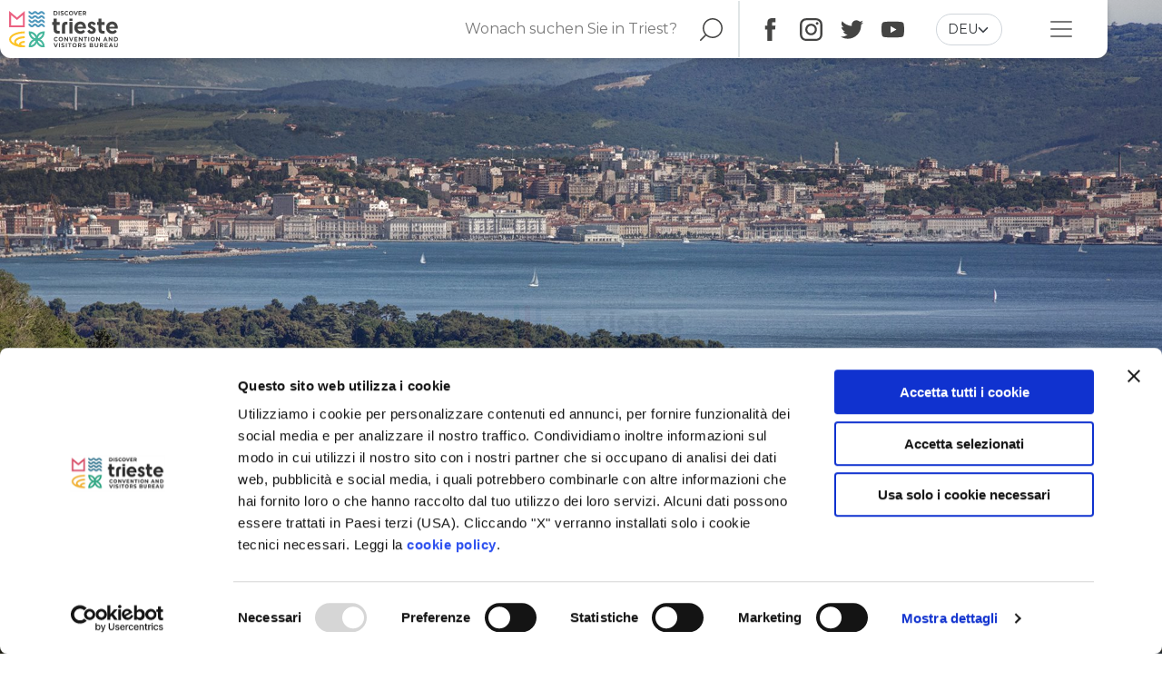

--- FILE ---
content_type: text/html; charset=utf-8
request_url: https://www.discover-trieste.it/organisieren/erlebnisse-und-reisepakete/incoming-agentur
body_size: 100222
content:
<!DOCTYPE html>
<!--[if lt IE 7]><html class='no-js lt-ie9 lt-ie8 lt-ie7' xml:lang='de' lang='de'><![endif]-->
<!--[if IE 7]><html class='no-js lt-ie9 lt-ie8' xml:lang='de' lang='de'><![endif]-->
<!--[if IE 8]><html class='no-js lt-ie9' xml:lang='de' lang='de'><![endif]-->
<!--[if gt IE 8]><!--><html class='no-js' xml:lang='de' lang='de'><!--<![endif]-->

<head>
    <meta charset="utf-8">
    <meta http-equiv="X-UA-Compatible" content="IE=edge,chrome=1">
    <!--<meta name="viewport" content="width=device-width, initial-scale=1.0">-->
    <meta name="viewport" content='width=device-width, user-scalable=no'>
    
    <meta name="generator" content="Ikon Author">
    
    
    
    <meta name="language" content='de'>
    
    

    <meta property="og:site_name" content="Ikon Site">
    <meta property="og:type" content="website">
    <meta property="og:title" content="Incoming Agentur">
    <meta property="og:url" content="https://www.discover-trieste.it/organisieren/erlebnisse-und-reisepakete/incoming-agentur">
    <meta property="og:image" content="https://www.discover-trieste.it/proxyvfs.axd/img_full/r16553/file-jpg?v=14944&amp;ext=.jpg">



    
    <link rel='canonical' href='https://www.discover-trieste.it/organisieren/erlebnisse-und-reisepakete/incoming-agentur'>
    <meta name="google-site-verification" content="4gbA5PoWDHe2Bf5DG1P3TEOZOBsgE4F1oliwk7RpxLU">
    <meta name="Revisit-After" content="1 DAY">
    <meta name="IKONROBOT" content="check">
    <title>
        
Incoming Agentur        
    </title>
    <!-- Cookiebot -->
    <script id="Cookiebot" src="https://consent.cookiebot.com/uc.js" data-cbid="b5eb700c-0616-4661-95bf-de107dd463b6" data-blockingmode="auto" type="text/javascript"></script>
    <!-- all CSS -->
    <link rel="preconnect" href="https://fonts.googleapis.com">
    <link rel="preconnect" href="https://fonts.gstatic.com">
    <link href="https://fonts.googleapis.com/css2?family=Montserrat:wght@300;400;500;600;700&display=swap" rel="stylesheet">
    <link href="/bundles/css_main?v=npr3JYvyIuigeTE2c4hKqAf4ZuOPDQn6qYGsanV6xZs1" rel="stylesheet">

    
    <!-- favicons -->
    <link rel="apple-touch-icon" sizes="180x180" href="/Content/favicons/apple-touch-icon.png">
    <link rel="icon" type="image/png" sizes="32x32" href="/Content/favicons/favicon-32x32.png">
    <link rel="icon" type="image/png" sizes="16x16" href="/Content/favicons/favicon-16x16.png">
    <link rel="manifest" href="/Content/favicons/site.webmanifest">
    <link rel="mask-icon" href="/Content/favicons/safari-pinned-tab.svg" color="#5bbad5">
    <meta name="msapplication-TileColor" content="#ff0000">
    <meta name="theme-color" content="#ffffff">

    
    

    <!-- Meta Pixel Code -->
    <script>
        !function (f, b, e, v, n, t, s) {
            if (f.fbq) return; n = f.fbq = function () {
                n.callMethod ?
                    n.callMethod.apply(n, arguments) : n.queue.push(arguments)
            };
            if (!f._fbq) f._fbq = n; n.push = n; n.loaded = !0; n.version = '2.0';
            n.queue = []; t = b.createElement(e); t.async = !0;
            t.src = v; s = b.getElementsByTagName(e)[0];
            s.parentNode.insertBefore(t, s)
        }(window, document, 'script',
            'https://connect.facebook.net/en_US/fbevents.js');
        fbq('init', '1574830179444844');
        fbq('track', 'PageView');
    </script>
    <noscript>
        <img height="1" width="1" style="display:none" src="https://www.facebook.com/tr?id=1574830179444844&ev=PageView&noscript=1">
    </noscript>
    <!-- End Meta Pixel Code -->
</head>
<body class='lang-de main' data-language='de' data-snode='17786' data-rnode='16553' data-cachekey='ModelBuilder_R0_0_1_it_0_9fb11e45_snode_17786_' data-sitemode='|' data-baseurl='/'>


    <!-- Google tag (gtag.js) -->
    <script src="https://www.googletagmanager.com/gtag/js?id=G-GTG2Z63SYM"></script>
    <script>
        window.dataLayer = window.dataLayer || [];
        function gtag() { dataLayer.push(arguments); }
        gtag('js', new Date());
        gtag('config', 'G-GTG2Z63SYM');
    </script>

    <!-- Matomo -->
    <script type="text/javascript">
        var _paq = window._paq = window._paq || [];
        /* tracker methods like "setCustomDimension" should be called before "trackPageView" */
        _paq.push(['trackPageView']);
        _paq.push(['enableLinkTracking']);
        (function () {
            var u = "https://ingestion.webanalytics.italia.it/";
            _paq.push(['setTrackerUrl', u + 'matomo.php']);
            _paq.push(['setSiteId', 'jKq2w6Y0lV']);
            var d = document, g = d.createElement('script'), s = d.getElementsByTagName('script')[0];
            g.type = 'text/javascript'; g.async = true; g.src = u + 'matomo.js'; s.parentNode.insertBefore(g, s);
        })();
    </script>
    <!-- End Matomo Code -->

    
    <!--[if lt IE 7]><p class="chromeframe">You are using an outdated browser. <a href="//browsehappy.com/">Upgrade your browser today</a> or <a href="//www.google.com/chromeframe/?redirect=true">install Google Chrome Frame</a> to better experience this site.</p><![endif]-->
    
    


    

    <nav class="navbar shadow" id="mainMenu">
        <div class="container-fluid">
            <div class="navbar-logo col-auto col-md-3 d-flex">
                <a href="/">
                    <img class="d-none d-md-block" src="/Content/Images/icone/DT-Logo.svg">
                    <img class="d-block d-md-none" src="/Content/Images/icone/DT-Logo-Mobile.svg">
                </a>
            </div>
            <form action='/search/searchcms' method="get" class="navbar-search col-5 col-md-5 d-none d-md-block flex">
                <input name="searchCMS" type="text" value='' placeholder="Wonach suchen Sie in Triest?">
                <a href="javascript:void(0);" id="flip" class="js-submitForm">
                    <img class="icon-sm" src="/Content/Images/icone/DT-Lens.svg">
                </a>
            </form>

            <div class="navbar-search mobile col-auto col-md-5 flex d-md-none">
                <a data-bs-toggle="collapse" href="#collapseSearchbarMobile" role="button" aria-expanded="false" aria-controls="collapseSearchbarMobile">
                    <img class="icon-sm" src="/Content/Images/icone/DT-Lens.svg">
                </a>
            </div>

            <div class="navbar-socials d-none d-md-flex col-md-2 flex">
                <a href="https://www.facebook.com/DiscoverTrieste" target="_blank"><img class="icon-sm" src="/Content/Images/icone/DT-FB.svg"></a>
                <a href="https://www.instagram.com/discover_trieste/" target="_blank"><img class="icon-sm" src="/Content/Images/icone/DT-IG.svg"></a>
                <a href="https://twitter.com/DiscoverTrieste" target="_blank"><img class="icon-sm" src="/Content/Images/icone/DT-TW.svg"></a>
                <a href="https://www.youtube.com/channel/UCP_mruEL0lNcUcmvfeiA6Ow" target="_blank"><img class="icon-sm" src="/Content/Images/icone/DT-YT.svg"></a>
            </div>

            


    <div class="navbar-language col-auto col-md-1 flex">
        <select class="form-select js-language-selector" aria-label="Language selector">
            <option value="/language/change?key=it&amp;rNode=16553&amp;sNode=17786&amp;v=1">ITA
            <option value="/language/change?key=en&amp;rNode=16553&amp;sNode=17786&amp;v=1">ENG
            <option selected="selected" value="/language/change?key=de&amp;rNode=16553&amp;sNode=17786&amp;v=1">DEU
        </select>
    </div>


            <div class="navbar-menu-button col-auto col-md-1 text-center">
                <button class="navbar-toggler" type="button" data-bs-toggle="collapse" data-bs-target="#navbarToggleExternalContent" aria-controls="navbarToggleExternalContent" aria-expanded="false" aria-label="Toggle navigation">
                    <span class="navbar-toggler-icon"></span>
                </button>
            </div>

            <div class="col-12 d-md-none collapse" id="collapseSearchbarMobile">
                <form action='/search/searchcms' method="get" class="navbar-search col-12 flex">
                    <input name="searchCMS" type="text" value='' placeholder="Wonach suchen Sie in Triest?">
                    <a href="javascript:void(0);" class="js-submitForm">
                        <img class="icon-sm" src="/Content/Images/icone/DT-Arrow.svg">
                    </a>
                </form>
            </div>
        </div>

        <div class="collapse col-12" id="navbarToggleExternalContent">
            <div class="accordion container-menu flex" id="accordionHeader">
                <div class="container-menu-categorie col-12 col-md-3 flex column justify-content-around">
                        <h2 class="accordion-header col flex" id="heading_17430">
                            <button class="accordion-button " type="button" data-bs-toggle="collapse" data-bs-target="#collapse_17430" aria-expanded="true" aria-controls="collapse_17430">
                                    <img class="icon-md me-3" src="/Content/Images/icone/menu/menu-item-0.svg" alt="Image">

                                <h4>Entdecke</h4>
                            </button>
                        </h2>
                        <h2 class="accordion-header col flex" id="heading_17554">
                            <button class="accordion-button collapsed" type="button" data-bs-toggle="collapse" data-bs-target="#collapse_17554" aria-expanded="true" aria-controls="collapse_17554">
                                    <img class="icon-md me-3" src="/Content/Images/icone/menu/menu-item-1.svg" alt="Image">

                                <h4>Leben</h4>
                            </button>
                        </h2>
                        <h2 class="accordion-header col flex" id="heading_17039">
                            <button class="accordion-button collapsed" type="button" data-bs-toggle="collapse" data-bs-target="#collapse_17039" aria-expanded="true" aria-controls="collapse_17039">
                                    <img class="icon-md me-3" src="/Content/Images/icone/menu/menu-item-2.svg" alt="Image">

                                <h4>Organisieren</h4>
                            </button>
                        </h2>
                </div>

                <div class="container-menu-contenuto col-12 col-md-9 h-100-menu">
                        <div id="collapse_17430" class="accordion-collapse collapse show h-100-menu overflow-scroll js-filters-container" aria-labelledby="heading_17430" data-bs-parent="#accordionHeader">
                            <div class="p-4 h-100-menu d-flex flex-column justify-content-start">
                                <div class="contenitore-bottoni-selezione flex justify-content-center justify-content-md-end h-auto pb-3">
                                    <a href="javascript:void(0);" class="bottone-selezione shadow mb-2 js-filter-selector isSelected" data-id="17430" data-url="/entdecke">All</a>

                                        <a href="javascript:void(0);" class="bottone-selezione shadow mb-2 js-filter-selector" data-id="17429" data-url="/entdecke/wilkommen-in-trieste">Willkommen in Trieste</a>
                                        <a href="javascript:void(0);" class="bottone-selezione shadow mb-2 js-filter-selector" data-id="17506" data-url="/entdecke/trieste-stadt-am-meer">Trieste, Stadt am Meer</a>
                                        <a href="javascript:void(0);" class="bottone-selezione shadow mb-2 js-filter-selector" data-id="17532" data-url="/entdecke/die-stadt-des-kaffees">Trieste, Die Stadt des Kaffees</a>
                                        <a href="javascript:void(0);" class="bottone-selezione shadow mb-2 js-filter-selector" data-id="19702" data-url="/entdecke/in-der-umgebung-von-triest">In der Umgebung von Triest</a>
                                </div>

                                <div class="sezione-card-orizzontali flex justify-content-between row overflow-scroll h-auto align-content-start js-filter-content" data-id="17430">


<div class="single-card-container col-12 col-md-6 mb-4">
    <div class="single-card shadow scale click">
        <div class="flex card-container">
            <div class="col-3 card-image background-card">
                <img src="/proxyvfs.axd/img_square/r15743/file-jpg?v=15243&amp;ext=.jpg">
            </div>
            <div class="col-9 card-body flex">
                <div class="card-info flex justify-content-between">
                        <span class="card-info-tipologia">Entdecke</span>
                </div>
                <h5 class="card-title">We Are Trieste</h5>
                <hr>
                <a class="card-link" href="/entdecke/wilkommen-in-trieste/we-are-trieste">Mehr erfahren →</a>
            </div>
        </div>
    </div>
</div>


<div class="single-card-container col-12 col-md-6 mb-4">
    <div class="single-card shadow scale click">
        <div class="flex card-container">
            <div class="col-3 card-image background-card">
                <img src="/proxyvfs.axd/img_square/r14977/file-jpg?v=13228&amp;ext=.jpg">
            </div>
            <div class="col-9 card-body flex">
                <div class="card-info flex justify-content-between">
                        <span class="card-info-tipologia">Entdecke</span>
                </div>
                <h5 class="card-title">Triest für Kinder</h5>
                <hr>
                <a class="card-link" href="/entdecke/wilkommen-in-trieste/triest-fur-kinder">Mehr erfahren →</a>
            </div>
        </div>
    </div>
</div>


<div class="single-card-container col-12 col-md-6 mb-4">
    <div class="single-card shadow scale click">
        <div class="flex card-container">
            <div class="col-3 card-image background-card">
                <img src="/proxyvfs.axd/img_square/r14975/file-jpg?v=13252&amp;ext=.jpg">
            </div>
            <div class="col-9 card-body flex">
                <div class="card-info flex justify-content-between">
                        <span class="card-info-tipologia">Entdecke</span>
                </div>
                <h5 class="card-title">Orte, Kuriositäten und Legenden</h5>
                <hr>
                <a class="card-link" href="/entdecke/wilkommen-in-trieste/geschichte-und-legende">Mehr erfahren →</a>
            </div>
        </div>
    </div>
</div>


<div class="single-card-container col-12 col-md-6 mb-4">
    <div class="single-card shadow scale click">
        <div class="flex card-container">
            <div class="col-3 card-image background-card">
                <img src="/proxyvfs.axd/img_square/r16884/file-jpg?v=13097&amp;ext=.jpg">
            </div>
            <div class="col-9 card-body flex">
                <div class="card-info flex justify-content-between">
                        <span class="card-info-tipologia">Entdecke</span>
                </div>
                <h5 class="card-title">iesTrieste</h5>
                <hr>
                <a class="card-link" href="/entdecke/wilkommen-in-trieste/iestrieste">Mehr erfahren →</a>
            </div>
        </div>
    </div>
</div>


<div class="single-card-container col-12 col-md-6 mb-4">
    <div class="single-card shadow scale click">
        <div class="flex card-container">
            <div class="col-3 card-image background-card">
                <img src="/proxyvfs.axd/img_square/r15041/file-jpg?v=13331&amp;ext=.jpg">
            </div>
            <div class="col-9 card-body flex">
                <div class="card-info flex justify-content-between">
                        <span class="card-info-tipologia">Entdecke</span>
                </div>
                <h5 class="card-title">Barcolana</h5>
                <hr>
                <a class="card-link" href="/entdecke/trieste-stadt-am-meer/barcolana">Mehr erfahren →</a>
            </div>
        </div>
    </div>
</div>


<div class="single-card-container col-12 col-md-6 mb-4">
    <div class="single-card shadow scale click">
        <div class="flex card-container">
            <div class="col-3 card-image background-card">
                <img src="/proxyvfs.axd/img_square/r15048/file-jpg?v=13365&amp;ext=.jpg">
            </div>
            <div class="col-9 card-body flex">
                <div class="card-info flex justify-content-between">
                        <span class="card-info-tipologia">Entdecke</span>
                </div>
                <h5 class="card-title">Führer zu den besten Stränden der Stadt</h5>
                <hr>
                <a class="card-link" href="/entdecke/trieste-stadt-am-meer/fuhrer-zu-den-besten-stranden-der-stadt">Mehr erfahren →</a>
            </div>
        </div>
    </div>
</div>
                                </div>

                                    <div class="sezione-card-orizzontali flex justify-content-between row overflow-scroll h-auto align-content-start js-filter-content d-none" data-id="17429">


<div class="single-card-container col-12 col-md-6 mb-4">
    <div class="single-card shadow scale click">
        <div class="flex card-container">
            <div class="col-3 card-image background-card">
                <img src="/proxyvfs.axd/img_square/r15743/file-jpg?v=15243&amp;ext=.jpg">
            </div>
            <div class="col-9 card-body flex">
                <div class="card-info flex justify-content-between">
                        <span class="card-info-tipologia">Entdecke</span>
                </div>
                <h5 class="card-title">We Are Trieste</h5>
                <hr>
                <a class="card-link" href="/entdecke/wilkommen-in-trieste/we-are-trieste">Mehr erfahren →</a>
            </div>
        </div>
    </div>
</div>


<div class="single-card-container col-12 col-md-6 mb-4">
    <div class="single-card shadow scale click">
        <div class="flex card-container">
            <div class="col-3 card-image background-card">
                <img src="/proxyvfs.axd/img_square/r14977/file-jpg?v=13228&amp;ext=.jpg">
            </div>
            <div class="col-9 card-body flex">
                <div class="card-info flex justify-content-between">
                        <span class="card-info-tipologia">Entdecke</span>
                </div>
                <h5 class="card-title">Triest für Kinder</h5>
                <hr>
                <a class="card-link" href="/entdecke/wilkommen-in-trieste/triest-fur-kinder">Mehr erfahren →</a>
            </div>
        </div>
    </div>
</div>


<div class="single-card-container col-12 col-md-6 mb-4">
    <div class="single-card shadow scale click">
        <div class="flex card-container">
            <div class="col-3 card-image background-card">
                <img src="/proxyvfs.axd/img_square/r14975/file-jpg?v=13252&amp;ext=.jpg">
            </div>
            <div class="col-9 card-body flex">
                <div class="card-info flex justify-content-between">
                        <span class="card-info-tipologia">Entdecke</span>
                </div>
                <h5 class="card-title">Orte, Kuriositäten und Legenden</h5>
                <hr>
                <a class="card-link" href="/entdecke/wilkommen-in-trieste/geschichte-und-legende">Mehr erfahren →</a>
            </div>
        </div>
    </div>
</div>


<div class="single-card-container col-12 col-md-6 mb-4">
    <div class="single-card shadow scale click">
        <div class="flex card-container">
            <div class="col-3 card-image background-card">
                <img src="/proxyvfs.axd/img_square/r16884/file-jpg?v=13097&amp;ext=.jpg">
            </div>
            <div class="col-9 card-body flex">
                <div class="card-info flex justify-content-between">
                        <span class="card-info-tipologia">Entdecke</span>
                </div>
                <h5 class="card-title">iesTrieste</h5>
                <hr>
                <a class="card-link" href="/entdecke/wilkommen-in-trieste/iestrieste">Mehr erfahren →</a>
            </div>
        </div>
    </div>
</div>
                                    </div>
                                    <div class="sezione-card-orizzontali flex justify-content-between row overflow-scroll h-auto align-content-start js-filter-content d-none" data-id="17506">


<div class="single-card-container col-12 col-md-6 mb-4">
    <div class="single-card shadow scale click">
        <div class="flex card-container">
            <div class="col-3 card-image background-card">
                <img src="/proxyvfs.axd/img_square/r15041/file-jpg?v=13331&amp;ext=.jpg">
            </div>
            <div class="col-9 card-body flex">
                <div class="card-info flex justify-content-between">
                        <span class="card-info-tipologia">Entdecke</span>
                </div>
                <h5 class="card-title">Barcolana</h5>
                <hr>
                <a class="card-link" href="/entdecke/trieste-stadt-am-meer/barcolana">Mehr erfahren →</a>
            </div>
        </div>
    </div>
</div>


<div class="single-card-container col-12 col-md-6 mb-4">
    <div class="single-card shadow scale click">
        <div class="flex card-container">
            <div class="col-3 card-image background-card">
                <img src="/proxyvfs.axd/img_square/r15048/file-jpg?v=13365&amp;ext=.jpg">
            </div>
            <div class="col-9 card-body flex">
                <div class="card-info flex justify-content-between">
                        <span class="card-info-tipologia">Entdecke</span>
                </div>
                <h5 class="card-title">Führer zu den besten Stränden der Stadt</h5>
                <hr>
                <a class="card-link" href="/entdecke/trieste-stadt-am-meer/fuhrer-zu-den-besten-stranden-der-stadt">Mehr erfahren →</a>
            </div>
        </div>
    </div>
</div>
                                    </div>
                                    <div class="sezione-card-orizzontali flex justify-content-between row overflow-scroll h-auto align-content-start js-filter-content d-none" data-id="17532">


<div class="single-card-container col-12 col-md-6 mb-4">
    <div class="single-card shadow scale click">
        <div class="flex card-container">
            <div class="col-3 card-image background-card">
                <img src="/proxyvfs.axd/img_square/r15089/file-jpg?v=13424&amp;ext=.jpg">
            </div>
            <div class="col-9 card-body flex">
                <div class="card-info flex justify-content-between">
                        <span class="card-info-tipologia">Entdecke</span>
                </div>
                <h5 class="card-title">Die Stadt des Kaffees</h5>
                <hr>
                <a class="card-link" href="/entdecke/die-stadt-des-kaffees/kaffee-eine-seele-ort">Mehr erfahren →</a>
            </div>
        </div>
    </div>
</div>


<div class="single-card-container col-12 col-md-6 mb-4">
    <div class="single-card shadow scale click">
        <div class="flex card-container">
            <div class="col-3 card-image background-card">
                <img src="/proxyvfs.axd/img_square/r15131/file-jpg?v=13426&amp;ext=.jpg">
            </div>
            <div class="col-9 card-body flex">
                <div class="card-info flex justify-content-between">
                        <span class="card-info-tipologia">Entdecke</span>
                </div>
                <h5 class="card-title">In Triest Kaffee bestellen</h5>
                <hr>
                <a class="card-link" href="/entdecke/die-stadt-des-kaffees/in-triest-kaffee-bestellen">Mehr erfahren →</a>
            </div>
        </div>
    </div>
</div>


<div class="single-card-container col-12 col-md-6 mb-4">
    <div class="single-card shadow scale click">
        <div class="flex card-container">
            <div class="col-3 card-image background-card">
                <img src="/proxyvfs.axd/img_square/r15133/file-jpg?v=13428&amp;ext=.jpg">
            </div>
            <div class="col-9 card-body flex">
                <div class="card-info flex justify-content-between">
                        <span class="card-info-tipologia">Entdecke</span>
                </div>
                <h5 class="card-title">Die Historischen Cafés</h5>
                <hr>
                <a class="card-link" href="/entdecke/die-stadt-des-kaffees/historischen-cafes">Mehr erfahren →</a>
            </div>
        </div>
    </div>
</div>


<div class="single-card-container col-12 col-md-6 mb-4">
    <div class="single-card shadow scale click">
        <div class="flex card-container">
            <div class="col-3 card-image background-card">
                <img src="/proxyvfs.axd/img_square/r15177/file-jpg?v=13536&amp;ext=.jpg">
            </div>
            <div class="col-9 card-body flex">
                <div class="card-info flex justify-content-between">
                        <span class="card-info-tipologia">Entdecke</span>
                </div>
                <h5 class="card-title">Universität des Kaffees</h5>
                <hr>
                <a class="card-link" href="/entdecke/die-stadt-des-kaffees/universitat-des-kaffees">Mehr erfahren →</a>
            </div>
        </div>
    </div>
</div>


<div class="single-card-container col-12 col-md-6 mb-4">
    <div class="single-card shadow scale click">
        <div class="flex card-container">
            <div class="col-3 card-image background-card">
                <img src="/proxyvfs.axd/img_square/r15182/file-jpg?v=13540&amp;ext=.jpg">
            </div>
            <div class="col-9 card-body flex">
                <div class="card-info flex justify-content-between">
                        <span class="card-info-tipologia">Entdecke</span>
                </div>
                <h5 class="card-title">Associazione Caffè Trieste (Cafè-Vereinigung Triest)</h5>
                <hr>
                <a class="card-link" href="/entdecke/die-stadt-des-kaffees/associazione-caffe-trieste">Mehr erfahren →</a>
            </div>
        </div>
    </div>
</div>


<div class="single-card-container col-12 col-md-6 mb-4">
    <div class="single-card shadow scale click">
        <div class="flex card-container">
            <div class="col-3 card-image background-card">
                <img src="/proxyvfs.axd/img_square/r15189/file-jpg?v=13556&amp;ext=.jpg">
            </div>
            <div class="col-9 card-body flex">
                <div class="card-info flex justify-content-between">
                        <span class="card-info-tipologia">Entdecke</span>
                </div>
                <h5 class="card-title">Die Kaffee-Schulen</h5>
                <hr>
                <a class="card-link" href="/entdecke/die-stadt-des-kaffees/die-kaffee-schulen">Mehr erfahren →</a>
            </div>
        </div>
    </div>
</div>
                                    </div>
                                    <div class="sezione-card-orizzontali flex justify-content-between row overflow-scroll h-auto align-content-start js-filter-content d-none" data-id="19702">


<div class="single-card-container col-12 col-md-6 mb-4">
    <div class="single-card shadow scale click">
        <div class="flex card-container">
            <div class="col-3 card-image background-card">
                <img src="/proxyvfs.axd/img_square/r16390/file-jpg?v=13584&amp;ext=.jpg">
            </div>
            <div class="col-9 card-body flex">
                <div class="card-info flex justify-content-between">
                        <span class="card-info-tipologia">Entdecke</span>
                </div>
                <h5 class="card-title">Karst</h5>
                <hr>
                <a class="card-link" href="/entdecke/in-der-umgebung-von-triest/karst">Mehr erfahren →</a>
            </div>
        </div>
    </div>
</div>
                                    </div>

                                <div class="h-auto position-relative mt-auto pt-5" style="border-top: 1px solid #dfe4e5 !important;">
                                    <a class="button-scopri card-link position-absolute js-detail-link" href="/entdecke">Mehr erfahren →</a>
                                </div>
                            </div>
                        </div>
                        <div id="collapse_17554" class="accordion-collapse collapse  h-100-menu overflow-scroll js-filters-container" aria-labelledby="heading_17554" data-bs-parent="#accordionHeader">
                            <div class="p-4 h-100-menu d-flex flex-column justify-content-start">
                                <div class="contenitore-bottoni-selezione flex justify-content-center justify-content-md-end h-auto pb-3">
                                    <a href="javascript:void(0);" class="bottone-selezione shadow mb-2 js-filter-selector isSelected" data-id="17554" data-url="/leben">All</a>

                                        <a href="javascript:void(0);" class="bottone-selezione shadow mb-2 js-filter-selector" data-id="17427" data-url="/leben/trieste-now">Trieste Now</a>
                                        <a href="javascript:void(0);" class="bottone-selezione shadow mb-2 js-filter-selector" data-id="17556" data-url="/leben/kunst-und-kultur">Kunst und Kultur</a>
                                        <a href="javascript:void(0);" class="bottone-selezione shadow mb-2 js-filter-selector" data-id="17645" data-url="/leben/essen-und-wein">Essen und Wein</a>
                                        <a href="javascript:void(0);" class="bottone-selezione shadow mb-2 js-filter-selector" data-id="17661" data-url="/leben/shopping">Shopping</a>
                                        <a href="javascript:void(0);" class="bottone-selezione shadow mb-2 js-filter-selector" data-id="17709" data-url="/leben/outdoor-aktivitaten">Outdoor-Aktivitäten</a>
                                        <a href="javascript:void(0);" class="bottone-selezione shadow mb-2 js-filter-selector" data-id="17761" data-url="/leben/naturwunder">Naturwunder</a>
                                </div>

                                <div class="sezione-card-orizzontali flex justify-content-between row overflow-scroll h-auto align-content-start js-filter-content" data-id="17554">


<div class="single-card-container col-12 col-md-6 mb-4">
    <div class="single-card shadow scale click">
        <div class="flex card-container">
            <div class="col-3 card-image background-card">
                <img src="/proxyvfs.axd/img_square/r16788/file-jpg?v=13020&amp;ext=.jpg">
            </div>
            <div class="col-9 card-body flex">
                <div class="card-info flex justify-content-between">
                        <span class="card-info-tipologia">01.02 - 06.12</span>
                </div>
                <h5 class="card-title">Im Miramare Museum... kostenlos!</h5>
                <hr>
                <a class="card-link" href="/leben/trieste-now/miramare-museum-kostenlos">Mehr erfahren →</a>
            </div>
        </div>
    </div>
</div>


<div class="single-card-container col-12 col-md-6 mb-4">
    <div class="single-card shadow scale click">
        <div class="flex card-container">
            <div class="col-3 card-image background-card">
                <img src="/proxyvfs.axd/img_square/r17910/file-jpg?v=13017&amp;ext=.jpg">
            </div>
            <div class="col-9 card-body flex">
                <div class="card-info flex justify-content-between">
                        <span class="card-info-tipologia">15.02 - 20.12</span>
                </div>
                <h5 class="card-title">Antique Market</h5>
                <hr>
                <a class="card-link" href="/leben/trieste-now/antique-market">Mehr erfahren →</a>
            </div>
        </div>
    </div>
</div>


<div class="single-card-container col-12 col-md-6 mb-4">
    <div class="single-card shadow scale click">
        <div class="flex card-container">
            <div class="col-3 card-image background-card">
                <img src="/proxyvfs.axd/img_square/r18687/file-jpg?v=13740&amp;ext=.jpg">
            </div>
            <div class="col-9 card-body flex">
                <div class="card-info flex justify-content-between">
                        <span class="card-info-tipologia">01.02 - 06.12</span>
                </div>
                <h5 class="card-title">Städtische Museen kostenlos!</h5>
                <hr>
                <a class="card-link" href="/leben/trieste-now/stadtische-museen-kostenlos">Mehr erfahren →</a>
            </div>
        </div>
    </div>
</div>


<div class="single-card-container col-12 col-md-6 mb-4">
    <div class="single-card shadow scale click">
        <div class="flex card-container">
            <div class="col-3 card-image background-card">
                <img src="/proxyvfs.axd/img_square/r16801/file-jpg?v=14362&amp;ext=.jpg">
            </div>
            <div class="col-9 card-body flex">
                <div class="card-info flex justify-content-between">
                        <span class="card-info-tipologia">12.04 - 13.12</span>
                </div>
                <h5 class="card-title">Barbacan produce</h5>
                <hr>
                <a class="card-link" href="/leben/trieste-now/barbacan-produce">Mehr erfahren →</a>
            </div>
        </div>
    </div>
</div>


<div class="single-card-container col-12 col-md-6 mb-4">
    <div class="single-card shadow scale click">
        <div class="flex card-container">
            <div class="col-3 card-image background-card">
                <img src="/proxyvfs.axd/img_square/r19204/file-jpg?v=15319&amp;ext=.jpg">
            </div>
            <div class="col-9 card-body flex">
                <div class="card-info flex justify-content-between">
                        <span class="card-info-tipologia">14.02 - 05.12</span>
                </div>
                <h5 class="card-title">Artiinpiazza</h5>
                <hr>
                <a class="card-link" href="/leben/trieste-now/artiinpiazza">Mehr erfahren →</a>
            </div>
        </div>
    </div>
</div>


<div class="single-card-container col-12 col-md-6 mb-4">
    <div class="single-card shadow scale click">
        <div class="flex card-container">
            <div class="col-3 card-image background-card">
                <img src="/proxyvfs.axd/img_square/r19206/file-jpg?v=15320&amp;ext=.jpg">
            </div>
            <div class="col-9 card-body flex">
                <div class="card-info flex justify-content-between">
                        <span class="card-info-tipologia">17.01 - 29.12</span>
                </div>
                <h5 class="card-title">Campagna Amica Trieste</h5>
                <hr>
                <a class="card-link" href="/de/25129/campagna-amica-trieste">Mehr erfahren →</a>
            </div>
        </div>
    </div>
</div>
                                </div>

                                    <div class="sezione-card-orizzontali flex justify-content-between row overflow-scroll h-auto align-content-start js-filter-content d-none" data-id="17427">


<div class="single-card-container col-12 col-md-6 mb-4">
    <div class="single-card shadow scale click">
        <div class="flex card-container">
            <div class="col-3 card-image background-card">
                <img src="/proxyvfs.axd/img_square/r16788/file-jpg?v=13020&amp;ext=.jpg">
            </div>
            <div class="col-9 card-body flex">
                <div class="card-info flex justify-content-between">
                        <span class="card-info-tipologia">01.02 - 06.12</span>
                </div>
                <h5 class="card-title">Im Miramare Museum... kostenlos!</h5>
                <hr>
                <a class="card-link" href="/leben/trieste-now/miramare-museum-kostenlos">Mehr erfahren →</a>
            </div>
        </div>
    </div>
</div>


<div class="single-card-container col-12 col-md-6 mb-4">
    <div class="single-card shadow scale click">
        <div class="flex card-container">
            <div class="col-3 card-image background-card">
                <img src="/proxyvfs.axd/img_square/r17910/file-jpg?v=13017&amp;ext=.jpg">
            </div>
            <div class="col-9 card-body flex">
                <div class="card-info flex justify-content-between">
                        <span class="card-info-tipologia">15.02 - 20.12</span>
                </div>
                <h5 class="card-title">Antique Market</h5>
                <hr>
                <a class="card-link" href="/leben/trieste-now/antique-market">Mehr erfahren →</a>
            </div>
        </div>
    </div>
</div>


<div class="single-card-container col-12 col-md-6 mb-4">
    <div class="single-card shadow scale click">
        <div class="flex card-container">
            <div class="col-3 card-image background-card">
                <img src="/proxyvfs.axd/img_square/r18687/file-jpg?v=13740&amp;ext=.jpg">
            </div>
            <div class="col-9 card-body flex">
                <div class="card-info flex justify-content-between">
                        <span class="card-info-tipologia">01.02 - 06.12</span>
                </div>
                <h5 class="card-title">Städtische Museen kostenlos!</h5>
                <hr>
                <a class="card-link" href="/leben/trieste-now/stadtische-museen-kostenlos">Mehr erfahren →</a>
            </div>
        </div>
    </div>
</div>


<div class="single-card-container col-12 col-md-6 mb-4">
    <div class="single-card shadow scale click">
        <div class="flex card-container">
            <div class="col-3 card-image background-card">
                <img src="/proxyvfs.axd/img_square/r16801/file-jpg?v=14362&amp;ext=.jpg">
            </div>
            <div class="col-9 card-body flex">
                <div class="card-info flex justify-content-between">
                        <span class="card-info-tipologia">12.04 - 13.12</span>
                </div>
                <h5 class="card-title">Barbacan produce</h5>
                <hr>
                <a class="card-link" href="/leben/trieste-now/barbacan-produce">Mehr erfahren →</a>
            </div>
        </div>
    </div>
</div>


<div class="single-card-container col-12 col-md-6 mb-4">
    <div class="single-card shadow scale click">
        <div class="flex card-container">
            <div class="col-3 card-image background-card">
                <img src="/proxyvfs.axd/img_square/r19204/file-jpg?v=15319&amp;ext=.jpg">
            </div>
            <div class="col-9 card-body flex">
                <div class="card-info flex justify-content-between">
                        <span class="card-info-tipologia">14.02 - 05.12</span>
                </div>
                <h5 class="card-title">Artiinpiazza</h5>
                <hr>
                <a class="card-link" href="/leben/trieste-now/artiinpiazza">Mehr erfahren →</a>
            </div>
        </div>
    </div>
</div>


<div class="single-card-container col-12 col-md-6 mb-4">
    <div class="single-card shadow scale click">
        <div class="flex card-container">
            <div class="col-3 card-image background-card">
                <img src="/proxyvfs.axd/img_square/r19206/file-jpg?v=15320&amp;ext=.jpg">
            </div>
            <div class="col-9 card-body flex">
                <div class="card-info flex justify-content-between">
                        <span class="card-info-tipologia">17.01 - 29.12</span>
                </div>
                <h5 class="card-title">Campagna Amica Trieste</h5>
                <hr>
                <a class="card-link" href="/de/25129/campagna-amica-trieste">Mehr erfahren →</a>
            </div>
        </div>
    </div>
</div>
                                    </div>
                                    <div class="sezione-card-orizzontali flex justify-content-between row overflow-scroll h-auto align-content-start js-filter-content d-none" data-id="17556">


<div class="single-card-container col-12 col-md-6 mb-4">
    <div class="single-card shadow scale click">
        <div class="flex card-container">
            <div class="col-3 card-image background-card">
                <img src="/proxyvfs.axd/img_square/r15975/file-jpg?v=13783&amp;ext=.jpg">
            </div>
            <div class="col-9 card-body flex">
                <div class="card-info flex justify-content-between">
                        <span class="card-info-tipologia">Leben</span>
                </div>
                <h5 class="card-title">Museen</h5>
                <hr>
                <a class="card-link" href="/leben/kunst-und-kultur/museen">Mehr erfahren →</a>
            </div>
        </div>
    </div>
</div>


<div class="single-card-container col-12 col-md-6 mb-4">
    <div class="single-card shadow scale click">
        <div class="flex card-container">
            <div class="col-3 card-image background-card">
                <img src="/proxyvfs.axd/img_square/r18462/file-jpg?v=14071&amp;ext=.jpg">
            </div>
            <div class="col-9 card-body flex">
                <div class="card-info flex justify-content-between">
                        <span class="card-info-tipologia">Leben</span>
                </div>
                <h5 class="card-title">Galerien und Ausstellungsräume</h5>
                <hr>
                <a class="card-link" href="/leben/kunst-und-kultur/galerien-und-ausstellungsraume">Mehr erfahren →</a>
            </div>
        </div>
    </div>
</div>


<div class="single-card-container col-12 col-md-6 mb-4">
    <div class="single-card shadow scale click">
        <div class="flex card-container">
            <div class="col-3 card-image background-card">
                <img src="/proxyvfs.axd/img_square/r15977/file-jpg?v=14077&amp;ext=.jpg">
            </div>
            <div class="col-9 card-body flex">
                <div class="card-info flex justify-content-between">
                        <span class="card-info-tipologia">Leben</span>
                </div>
                <h5 class="card-title">Schlösser</h5>
                <hr>
                <a class="card-link" href="/leben/kunst-und-kultur/burgen-und-schlosser">Mehr erfahren →</a>
            </div>
        </div>
    </div>
</div>


<div class="single-card-container col-12 col-md-6 mb-4">
    <div class="single-card shadow scale click">
        <div class="flex card-container">
            <div class="col-3 card-image background-card">
                <img src="/proxyvfs.axd/img_square/r16270/file-jpg?v=14129&amp;ext=.jpg">
            </div>
            <div class="col-9 card-body flex">
                <div class="card-info flex justify-content-between">
                        <span class="card-info-tipologia">Leben</span>
                </div>
                <h5 class="card-title">Routen</h5>
                <hr>
                <a class="card-link" href="/leben/kunst-und-kultur/routen">Mehr erfahren →</a>
            </div>
        </div>
    </div>
</div>


<div class="single-card-container col-12 col-md-6 mb-4">
    <div class="single-card shadow scale click">
        <div class="flex card-container">
            <div class="col-3 card-image background-card">
                <img src="/proxyvfs.axd/img_square/r16310/file-jpg?v=14091&amp;ext=.jpg">
            </div>
            <div class="col-9 card-body flex">
                <div class="card-info flex justify-content-between">
                        <span class="card-info-tipologia">Leben</span>
                </div>
                <h5 class="card-title">Multireligiöses Triest</h5>
                <hr>
                <a class="card-link" href="/leben/kunst-und-kultur/multireligioses-triest">Mehr erfahren →</a>
            </div>
        </div>
    </div>
</div>


<div class="single-card-container col-12 col-md-6 mb-4">
    <div class="single-card shadow scale click">
        <div class="flex card-container">
            <div class="col-3 card-image background-card">
                <img src="/proxyvfs.axd/img_square/r18413/file-jpg?v=14939&amp;ext=.jpg">
            </div>
            <div class="col-9 card-body flex">
                <div class="card-info flex justify-content-between">
                        <span class="card-info-tipologia">Leben</span>
                </div>
                <h5 class="card-title">Theater</h5>
                <hr>
                <a class="card-link" href="/leben/kunst-und-kultur/theater/">Mehr erfahren →</a>
            </div>
        </div>
    </div>
</div>
                                    </div>
                                    <div class="sezione-card-orizzontali flex justify-content-between row overflow-scroll h-auto align-content-start js-filter-content d-none" data-id="17645">


<div class="single-card-container col-12 col-md-6 mb-4">
    <div class="single-card shadow scale click">
        <div class="flex card-container">
            <div class="col-3 card-image background-card">
                <img src="/proxyvfs.axd/img_square/r16402/file-jpg?v=14297&amp;ext=.jpg">
            </div>
            <div class="col-9 card-body flex">
                <div class="card-info flex justify-content-between">
                        <span class="card-info-tipologia">Leben</span>
                </div>
                <h5 class="card-title">Osmize</h5>
                <hr>
                <a class="card-link" href="/leben/essen-und-wein/osmize">Mehr erfahren →</a>
            </div>
        </div>
    </div>
</div>


<div class="single-card-container col-12 col-md-6 mb-4">
    <div class="single-card shadow scale click">
        <div class="flex card-container">
            <div class="col-3 card-image background-card">
                <img src="/proxyvfs.axd/img_square/r15709/file-jpg?v=14305&amp;ext=.jpg">
            </div>
            <div class="col-9 card-body flex">
                <div class="card-info flex justify-content-between">
                        <span class="card-info-tipologia">Leben</span>
                </div>
                <h5 class="card-title">Rezepte und Typische Gerichte aus Triest</h5>
                <hr>
                <a class="card-link" href="/leben/essen-und-wein/rezepte-und-typische-gerichte-aus-triest">Mehr erfahren →</a>
            </div>
        </div>
    </div>
</div>


<div class="single-card-container col-12 col-md-6 mb-4">
    <div class="single-card shadow scale click">
        <div class="flex card-container">
            <div class="col-3 card-image background-card">
                <img src="/proxyvfs.axd/img_square/r15425/file-jpg?v=14874&amp;ext=.jpg">
            </div>
            <div class="col-9 card-body flex">
                <div class="card-info flex justify-content-between">
                        <span class="card-info-tipologia">Leben</span>
                </div>
                <h5 class="card-title">Führer zu Essen</h5>
                <hr>
                <a class="card-link" href="/leben/essen-und-wein/fuhrer-zu-essen">Mehr erfahren →</a>
            </div>
        </div>
    </div>
</div>
                                    </div>
                                    <div class="sezione-card-orizzontali flex justify-content-between row overflow-scroll h-auto align-content-start js-filter-content d-none" data-id="17661">


<div class="single-card-container col-12 col-md-6 mb-4">
    <div class="single-card shadow scale click">
        <div class="flex card-container">
            <div class="col-3 card-image background-card">
                <img src="/proxyvfs.axd/img_square/r15960/file-jpg?v=14348&amp;ext=.jpg">
            </div>
            <div class="col-9 card-body flex">
                <div class="card-info flex justify-content-between">
                        <span class="card-info-tipologia">Leben</span>
                </div>
                <h5 class="card-title">Wo man in Triest shoppen geht</h5>
                <hr>
                <a class="card-link" href="/leben/shopping/wo-man-in-triest-shoppen-geht">Mehr erfahren →</a>
            </div>
        </div>
    </div>
</div>


<div class="single-card-container col-12 col-md-6 mb-4">
    <div class="single-card shadow scale click">
        <div class="flex card-container">
            <div class="col-3 card-image background-card">
                <img src="/proxyvfs.axd/img_square/r15913/file-jpg?v=14369&amp;ext=.jpg">
            </div>
            <div class="col-9 card-body flex">
                <div class="card-info flex justify-content-between">
                        <span class="card-info-tipologia">Leben</span>
                </div>
                <h5 class="card-title">Kunsthandwerksläden</h5>
                <hr>
                <a class="card-link" href="/leben/shopping/kunsthandwerksladen">Mehr erfahren →</a>
            </div>
        </div>
    </div>
</div>


<div class="single-card-container col-12 col-md-6 mb-4">
    <div class="single-card shadow scale click">
        <div class="flex card-container">
            <div class="col-3 card-image background-card">
                <img src="/proxyvfs.axd/img_square/r15968/file-jpg?v=14357&amp;ext=.jpg">
            </div>
            <div class="col-9 card-body flex">
                <div class="card-info flex justify-content-between">
                        <span class="card-info-tipologia">Leben</span>
                </div>
                <h5 class="card-title">Die Markthalle</h5>
                <hr>
                <a class="card-link" href="/leben/shopping/die-markthalle">Mehr erfahren →</a>
            </div>
        </div>
    </div>
</div>


<div class="single-card-container col-12 col-md-6 mb-4">
    <div class="single-card shadow scale click">
        <div class="flex card-container">
            <div class="col-3 card-image background-card">
                <img src="/proxyvfs.axd/img_square/r15970/file-jpg?v=14360&amp;ext=.jpg">
            </div>
            <div class="col-9 card-body flex">
                <div class="card-info flex justify-content-between">
                        <span class="card-info-tipologia">Leben</span>
                </div>
                <h5 class="card-title">Ein bummel über die Märkte...</h5>
                <hr>
                <a class="card-link" href="/leben/shopping/ein-bummel-uber-die-markte">Mehr erfahren →</a>
            </div>
        </div>
    </div>
</div>


<div class="single-card-container col-12 col-md-6 mb-4">
    <div class="single-card shadow scale click">
        <div class="flex card-container">
            <div class="col-3 card-image background-card">
                <img src="/proxyvfs.axd/img_square/r15964/file-jpg?v=14355&amp;ext=.jpg">
            </div>
            <div class="col-9 card-body flex">
                <div class="card-info flex justify-content-between">
                        <span class="card-info-tipologia">Leben</span>
                </div>
                <h5 class="card-title">Hundertjährige (!) Geschäfte</h5>
                <hr>
                <a class="card-link" href="/leben/shopping/hundertjahrige-geschafte">Mehr erfahren →</a>
            </div>
        </div>
    </div>
</div>
                                    </div>
                                    <div class="sezione-card-orizzontali flex justify-content-between row overflow-scroll h-auto align-content-start js-filter-content d-none" data-id="17709">


<div class="single-card-container col-12 col-md-6 mb-4">
    <div class="single-card shadow scale click">
        <div class="flex card-container">
            <div class="col-3 card-image background-card">
                <img src="/proxyvfs.axd/img_square/r16405/file-jpg?v=14427&amp;ext=.jpg">
            </div>
            <div class="col-9 card-body flex">
                <div class="card-info flex justify-content-between">
                        <span class="card-info-tipologia">Leben</span>
                </div>
                <h5 class="card-title">Spaziergänge und Trekking</h5>
                <hr>
                <a class="card-link" href="/leben/outdoor-aktivitaten/spaziergange-und-trekking">Mehr erfahren →</a>
            </div>
        </div>
    </div>
</div>


<div class="single-card-container col-12 col-md-6 mb-4">
    <div class="single-card shadow scale click">
        <div class="flex card-container">
            <div class="col-3 card-image background-card">
                <img src="/proxyvfs.axd/img_square/r16462/file-jpg?v=14568&amp;ext=.jpg">
            </div>
            <div class="col-9 card-body flex">
                <div class="card-info flex justify-content-between">
                        <span class="card-info-tipologia">Leben</span>
                </div>
                <h5 class="card-title">Trieste mit dem Fahrrad</h5>
                <hr>
                <a class="card-link" href="/leben/outdoor-aktivitaten/triest-mit-dem-fahrrad">Mehr erfahren →</a>
            </div>
        </div>
    </div>
</div>


<div class="single-card-container col-12 col-md-6 mb-4">
    <div class="single-card shadow scale click">
        <div class="flex card-container">
            <div class="col-3 card-image background-card">
                <img src="/proxyvfs.axd/img_square/r16490/file-jpg?v=14618&amp;ext=.jpg">
            </div>
            <div class="col-9 card-body flex">
                <div class="card-info flex justify-content-between">
                        <span class="card-info-tipologia">Leben</span>
                </div>
                <h5 class="card-title">Klettern</h5>
                <hr>
                <a class="card-link" href="/leben/outdoor-aktivitaten/klettern">Mehr erfahren →</a>
            </div>
        </div>
    </div>
</div>


<div class="single-card-container col-12 col-md-6 mb-4">
    <div class="single-card shadow scale click">
        <div class="flex card-container">
            <div class="col-3 card-image background-card">
                <img src="/proxyvfs.axd/img_square/r16487/file-jpg?v=14640&amp;ext=.jpg">
            </div>
            <div class="col-9 card-body flex">
                <div class="card-info flex justify-content-between">
                        <span class="card-info-tipologia">Leben</span>
                </div>
                <h5 class="card-title">Trieste Adventurepark</h5>
                <hr>
                <a class="card-link" href="/leben/outdoor-aktivitaten/trieste-adventure-park">Mehr erfahren →</a>
            </div>
        </div>
    </div>
</div>


<div class="single-card-container col-12 col-md-6 mb-4">
    <div class="single-card shadow scale click">
        <div class="flex card-container">
            <div class="col-3 card-image background-card">
                <img src="/proxyvfs.axd/img_square/r16504/file-jpg?v=14642&amp;ext=.jpg">
            </div>
            <div class="col-9 card-body flex">
                <div class="card-info flex justify-content-between">
                        <span class="card-info-tipologia">Leben</span>
                </div>
                <h5 class="card-title">Karst-Freuden</h5>
                <hr>
                <a class="card-link" href="/leben/outdoor-aktivitaten/karst-freuden">Mehr erfahren →</a>
            </div>
        </div>
    </div>
</div>


<div class="single-card-container col-12 col-md-6 mb-4">
    <div class="single-card shadow scale click">
        <div class="flex card-container">
            <div class="col-3 card-image background-card">
                <img src="/proxyvfs.axd/img_square/r16506/file-jpg?v=14650&amp;ext=.jpg">
            </div>
            <div class="col-9 card-body flex">
                <div class="card-info flex justify-content-between">
                        <span class="card-info-tipologia">Leben</span>
                </div>
                <h5 class="card-title">Besichtigung des Bunkers von Opicina</h5>
                <hr>
                <a class="card-link" href="/leben/outdoor-aktivitaten/besichtigung-des-bunkers-von-opicina">Mehr erfahren →</a>
            </div>
        </div>
    </div>
</div>
                                    </div>
                                    <div class="sezione-card-orizzontali flex justify-content-between row overflow-scroll h-auto align-content-start js-filter-content d-none" data-id="17761">


<div class="single-card-container col-12 col-md-6 mb-4">
    <div class="single-card shadow scale click">
        <div class="flex card-container">
            <div class="col-3 card-image background-card">
                <img src="/proxyvfs.axd/img_square/r16431/file-jpg?v=14654&amp;ext=.jpg">
            </div>
            <div class="col-9 card-body flex">
                <div class="card-info flex justify-content-between">
                        <span class="card-info-tipologia">Leben</span>
                </div>
                <h5 class="card-title">Naturschutzgebiet Rosandratal</h5>
                <hr>
                <a class="card-link" href="/leben/naturwunder/naturschutzgebiet-rosandratal">Mehr erfahren →</a>
            </div>
        </div>
    </div>
</div>


<div class="single-card-container col-12 col-md-6 mb-4">
    <div class="single-card shadow scale click">
        <div class="flex card-container">
            <div class="col-3 card-image background-card">
                <img src="/proxyvfs.axd/img_square/r19137/file-jpg?v=15251&amp;ext=.jpg">
            </div>
            <div class="col-9 card-body flex">
                <div class="card-info flex justify-content-between">
                        <span class="card-info-tipologia">Leben</span>
                </div>
                <h5 class="card-title">Meeresschutzgebiet Miramare</h5>
                <hr>
                <a class="card-link" href="/leben/naturwunder/meeresschutzgebiet-miramare">Mehr erfahren →</a>
            </div>
        </div>
    </div>
</div>


<div class="single-card-container col-12 col-md-6 mb-4">
    <div class="single-card shadow scale click">
        <div class="flex card-container">
            <div class="col-3 card-image background-card">
                <img src="/proxyvfs.axd/img_square/r16433/file-jpg?v=14662&amp;ext=.jpg">
            </div>
            <div class="col-9 card-body flex">
                <div class="card-info flex justify-content-between">
                        <span class="card-info-tipologia">Leben</span>
                </div>
                <h5 class="card-title">Naturschutzgebiet der Kliffe von Duino</h5>
                <hr>
                <a class="card-link" href="/leben/naturwunder/naturschutzgebiet-der-kliffe-von-duino">Mehr erfahren →</a>
            </div>
        </div>
    </div>
</div>


<div class="single-card-container col-12 col-md-6 mb-4">
    <div class="single-card shadow scale click">
        <div class="flex card-container">
            <div class="col-3 card-image background-card">
                <img src="/proxyvfs.axd/img_square/r16437/file-jpg?v=14676&amp;ext=.jpg">
            </div>
            <div class="col-9 card-body flex">
                <div class="card-info flex justify-content-between">
                        <span class="card-info-tipologia">Leben</span>
                </div>
                <h5 class="card-title">Ortschaft San Giovanni di Duino</h5>
                <hr>
                <a class="card-link" href="/leben/naturwunder/ortschaft-san-giovanni-di-duino">Mehr erfahren →</a>
            </div>
        </div>
    </div>
</div>


<div class="single-card-container col-12 col-md-6 mb-4">
    <div class="single-card shadow scale click">
        <div class="flex card-container">
            <div class="col-3 card-image background-card">
                <img src="/proxyvfs.axd/img_square/r16532/file-jpg?v=14684&amp;ext=.jpg">
            </div>
            <div class="col-9 card-body flex">
                <div class="card-info flex justify-content-between">
                        <span class="card-info-tipologia">Leben</span>
                </div>
                <h5 class="card-title">Höhlen</h5>
                <hr>
                <a class="card-link" href="/leben/naturwunder/hohlen">Mehr erfahren →</a>
            </div>
        </div>
    </div>
</div>


<div class="single-card-container col-12 col-md-6 mb-4">
    <div class="single-card shadow scale click">
        <div class="flex card-container">
            <div class="col-3 card-image background-card">
                <img src="/proxyvfs.axd/img_square/r16529/file-jpg?v=14682&amp;ext=.jpg">
            </div>
            <div class="col-9 card-body flex">
                <div class="card-info flex justify-content-between">
                        <span class="card-info-tipologia">Leben</span>
                </div>
                <h5 class="card-title">Botanischer Garten von Carsiana</h5>
                <hr>
                <a class="card-link" href="/leben/naturwunder/botanischer-garten-von-carsiana">Mehr erfahren →</a>
            </div>
        </div>
    </div>
</div>
                                    </div>

                                <div class="h-auto position-relative mt-auto pt-5" style="border-top: 1px solid #dfe4e5 !important;">
                                    <a class="button-scopri card-link position-absolute js-detail-link" href="/leben">Mehr erfahren →</a>
                                </div>
                            </div>
                        </div>
                        <div id="collapse_17039" class="accordion-collapse collapse  h-100-menu overflow-scroll js-filters-container" aria-labelledby="heading_17039" data-bs-parent="#accordionHeader">
                            <div class="p-4 h-100-menu d-flex flex-column justify-content-start">
                                <div class="contenitore-bottoni-selezione flex justify-content-center justify-content-md-end h-auto pb-3">
                                    <a href="javascript:void(0);" class="bottone-selezione shadow mb-2 js-filter-selector isSelected" data-id="17039" data-url="/organisieren">All</a>

                                        <a href="javascript:void(0);" class="bottone-selezione shadow mb-2 js-filter-selector" data-id="17040" data-url="/organisieren/praktische-informationen">Praktische Informationen</a>
                                        <a href="javascript:void(0);" class="bottone-selezione shadow mb-2 js-filter-selector" data-id="17775" data-url="/organisieren/wie-man-sich-in-triest-bewegt">Wie man sich in Triest bewegt</a>
                                        <a href="javascript:void(0);" class="bottone-selezione shadow mb-2 js-filter-selector" data-id="17782" data-url="/organisieren/erlebnisse-und-reisepakete">Erlebnisse und Reisepakete</a>
                                        <a href="javascript:void(0);" class="bottone-selezione shadow mb-2 js-filter-selector" data-id="20428" data-url="/organisieren/veranstaltungen-und-kongresse">Veranstaltungen und Kongresse</a>
                                </div>

                                <div class="sezione-card-orizzontali flex justify-content-between row overflow-scroll h-auto align-content-start js-filter-content" data-id="17039">


<div class="single-card-container col-12 col-md-6 mb-4">
    <div class="single-card shadow scale click">
        <div class="flex card-container">
            <div class="col-3 card-image background-card">
                <img src="/proxyvfs.axd/img_square/r15369/file-jpg?v=14724&amp;ext=.jpg">
            </div>
            <div class="col-9 card-body flex">
                <div class="card-info flex justify-content-between">
                        <span class="card-info-tipologia">Organisieren</span>
                </div>
                <h5 class="card-title">Anreise zu Trieste</h5>
                <hr>
                <a class="card-link" href="/organisieren/praktische-informationen/anreise-zu-triest">Mehr erfahren →</a>
            </div>
        </div>
    </div>
</div>


<div class="single-card-container col-12 col-md-6 mb-4">
    <div class="single-card shadow scale click">
        <div class="flex card-container">
            <div class="col-3 card-image background-card">
                <img src="/proxyvfs.axd/img_square/r15391/file-jpg?v=14728&amp;ext=.jpg">
            </div>
            <div class="col-9 card-body flex">
                <div class="card-info flex justify-content-between">
                        <span class="card-info-tipologia">Organisieren</span>
                </div>
                <h5 class="card-title">Kataloge, Karten und Broschüren</h5>
                <hr>
                <a class="card-link" href="/organisieren/praktische-informationen/kataloge-karten-broschuren">Mehr erfahren →</a>
            </div>
        </div>
    </div>
</div>


<div class="single-card-container col-12 col-md-6 mb-4">
    <div class="single-card shadow scale click">
        <div class="flex card-container">
            <div class="col-3 card-image background-card">
                <img src="/proxyvfs.axd/img_square/r15398/file-jpg?v=14839&amp;ext=.jpg">
            </div>
            <div class="col-9 card-body flex">
                <div class="card-info flex justify-content-between">
                        <span class="card-info-tipologia">Organisieren</span>
                </div>
                <h5 class="card-title">Tourist Infos</h5>
                <hr>
                <a class="card-link" href="/organisieren/praktische-informationen/tourist-infos">Mehr erfahren →</a>
            </div>
        </div>
    </div>
</div>


<div class="single-card-container col-12 col-md-6 mb-4">
    <div class="single-card shadow scale click">
        <div class="flex card-container">
            <div class="col-3 card-image background-card">
                <img src="/proxyvfs.axd/img_square/r16542/file-jpg?v=15950&amp;ext=.jpg">
            </div>
            <div class="col-9 card-body flex">
                <div class="card-info flex justify-content-between">
                        <span class="card-info-tipologia">Organisieren</span>
                </div>
                <h5 class="card-title">FVGcard</h5>
                <hr>
                <a class="card-link" href="/organisieren/praktische-informationen/fvgcard">Mehr erfahren →</a>
            </div>
        </div>
    </div>
</div>


<div class="single-card-container col-12 col-md-6 mb-4">
    <div class="single-card shadow scale click">
        <div class="flex card-container">
            <div class="col-3 card-image background-card">
                <img src="/proxyvfs.axd/img_square/r16814/file-jpg?v=14843&amp;ext=.jpg">
            </div>
            <div class="col-9 card-body flex">
                <div class="card-info flex justify-content-between">
                        <span class="card-info-tipologia">Organisieren</span>
                </div>
                <h5 class="card-title">Wetter</h5>
                <hr>
                <a class="card-link" href="/organisieren/praktische-informationen/wetter">Mehr erfahren →</a>
            </div>
        </div>
    </div>
</div>


<div class="single-card-container col-12 col-md-6 mb-4">
    <div class="single-card shadow scale click">
        <div class="flex card-container">
            <div class="col-3 card-image background-card">
                <img src="/proxyvfs.axd/img_square/r15272/file-jpg?v=14848&amp;ext=.jpg">
            </div>
            <div class="col-9 card-body flex">
                <div class="card-info flex justify-content-between">
                        <span class="card-info-tipologia">Organisieren</span>
                </div>
                <h5 class="card-title">Mit bus und bahn</h5>
                <hr>
                <a class="card-link" href="/organisieren/wie-man-sich-in-triest-bewegt/mit-bus-und-bahn">Mehr erfahren →</a>
            </div>
        </div>
    </div>
</div>
                                </div>

                                    <div class="sezione-card-orizzontali flex justify-content-between row overflow-scroll h-auto align-content-start js-filter-content d-none" data-id="17040">


<div class="single-card-container col-12 col-md-6 mb-4">
    <div class="single-card shadow scale click">
        <div class="flex card-container">
            <div class="col-3 card-image background-card">
                <img src="/proxyvfs.axd/img_square/r15369/file-jpg?v=14724&amp;ext=.jpg">
            </div>
            <div class="col-9 card-body flex">
                <div class="card-info flex justify-content-between">
                        <span class="card-info-tipologia">Organisieren</span>
                </div>
                <h5 class="card-title">Anreise zu Trieste</h5>
                <hr>
                <a class="card-link" href="/organisieren/praktische-informationen/anreise-zu-triest">Mehr erfahren →</a>
            </div>
        </div>
    </div>
</div>


<div class="single-card-container col-12 col-md-6 mb-4">
    <div class="single-card shadow scale click">
        <div class="flex card-container">
            <div class="col-3 card-image background-card">
                <img src="/proxyvfs.axd/img_square/r15391/file-jpg?v=14728&amp;ext=.jpg">
            </div>
            <div class="col-9 card-body flex">
                <div class="card-info flex justify-content-between">
                        <span class="card-info-tipologia">Organisieren</span>
                </div>
                <h5 class="card-title">Kataloge, Karten und Broschüren</h5>
                <hr>
                <a class="card-link" href="/organisieren/praktische-informationen/kataloge-karten-broschuren">Mehr erfahren →</a>
            </div>
        </div>
    </div>
</div>


<div class="single-card-container col-12 col-md-6 mb-4">
    <div class="single-card shadow scale click">
        <div class="flex card-container">
            <div class="col-3 card-image background-card">
                <img src="/proxyvfs.axd/img_square/r15398/file-jpg?v=14839&amp;ext=.jpg">
            </div>
            <div class="col-9 card-body flex">
                <div class="card-info flex justify-content-between">
                        <span class="card-info-tipologia">Organisieren</span>
                </div>
                <h5 class="card-title">Tourist Infos</h5>
                <hr>
                <a class="card-link" href="/organisieren/praktische-informationen/tourist-infos">Mehr erfahren →</a>
            </div>
        </div>
    </div>
</div>


<div class="single-card-container col-12 col-md-6 mb-4">
    <div class="single-card shadow scale click">
        <div class="flex card-container">
            <div class="col-3 card-image background-card">
                <img src="/proxyvfs.axd/img_square/r16542/file-jpg?v=15950&amp;ext=.jpg">
            </div>
            <div class="col-9 card-body flex">
                <div class="card-info flex justify-content-between">
                        <span class="card-info-tipologia">Organisieren</span>
                </div>
                <h5 class="card-title">FVGcard</h5>
                <hr>
                <a class="card-link" href="/organisieren/praktische-informationen/fvgcard">Mehr erfahren →</a>
            </div>
        </div>
    </div>
</div>


<div class="single-card-container col-12 col-md-6 mb-4">
    <div class="single-card shadow scale click">
        <div class="flex card-container">
            <div class="col-3 card-image background-card">
                <img src="/proxyvfs.axd/img_square/r16814/file-jpg?v=14843&amp;ext=.jpg">
            </div>
            <div class="col-9 card-body flex">
                <div class="card-info flex justify-content-between">
                        <span class="card-info-tipologia">Organisieren</span>
                </div>
                <h5 class="card-title">Wetter</h5>
                <hr>
                <a class="card-link" href="/organisieren/praktische-informationen/wetter">Mehr erfahren →</a>
            </div>
        </div>
    </div>
</div>
                                    </div>
                                    <div class="sezione-card-orizzontali flex justify-content-between row overflow-scroll h-auto align-content-start js-filter-content d-none" data-id="17775">


<div class="single-card-container col-12 col-md-6 mb-4">
    <div class="single-card shadow scale click">
        <div class="flex card-container">
            <div class="col-3 card-image background-card">
                <img src="/proxyvfs.axd/img_square/r15272/file-jpg?v=14848&amp;ext=.jpg">
            </div>
            <div class="col-9 card-body flex">
                <div class="card-info flex justify-content-between">
                        <span class="card-info-tipologia">Organisieren</span>
                </div>
                <h5 class="card-title">Mit bus und bahn</h5>
                <hr>
                <a class="card-link" href="/organisieren/wie-man-sich-in-triest-bewegt/mit-bus-und-bahn">Mehr erfahren →</a>
            </div>
        </div>
    </div>
</div>


<div class="single-card-container col-12 col-md-6 mb-4">
    <div class="single-card shadow scale click">
        <div class="flex card-container">
            <div class="col-3 card-image background-card">
                <img src="/proxyvfs.axd/img_square/r15300/file-jpg?v=14857&amp;ext=.jpg">
            </div>
            <div class="col-9 card-body flex">
                <div class="card-info flex justify-content-between">
                        <span class="card-info-tipologia">Organisieren</span>
                </div>
                <h5 class="card-title">Auf dem meer</h5>
                <hr>
                <a class="card-link" href="/organisieren/wie-man-sich-in-triest-bewegt/auf-dem-meer">Mehr erfahren →</a>
            </div>
        </div>
    </div>
</div>


<div class="single-card-container col-12 col-md-6 mb-4">
    <div class="single-card shadow scale click">
        <div class="flex card-container">
            <div class="col-3 card-image background-card">
                <img src="/proxyvfs.axd/img_square/r15306/file-jpg?v=14860&amp;ext=.jpg">
            </div>
            <div class="col-9 card-body flex">
                <div class="card-info flex justify-content-between">
                        <span class="card-info-tipologia">Organisieren</span>
                </div>
                <h5 class="card-title">Mit dem fahrrad</h5>
                <hr>
                <a class="card-link" href="/organisieren/wie-man-sich-in-triest-bewegt/mit-dem-fahrrad">Mehr erfahren →</a>
            </div>
        </div>
    </div>
</div>


<div class="single-card-container col-12 col-md-6 mb-4">
    <div class="single-card shadow scale click">
        <div class="flex card-container">
            <div class="col-3 card-image background-card">
                <img src="/proxyvfs.axd/img_square/r15313/file-jpg?v=14868&amp;ext=.jpg">
            </div>
            <div class="col-9 card-body flex">
                <div class="card-info flex justify-content-between">
                        <span class="card-info-tipologia">Organisieren</span>
                </div>
                <h5 class="card-title">Mit dem motorroller</h5>
                <hr>
                <a class="card-link" href="/organisieren/wie-man-sich-in-triest-bewegt/mit-dem-motorroller">Mehr erfahren →</a>
            </div>
        </div>
    </div>
</div>


<div class="single-card-container col-12 col-md-6 mb-4">
    <div class="single-card shadow scale click">
        <div class="flex card-container">
            <div class="col-3 card-image background-card">
                <img src="/proxyvfs.axd/img_square/r15316/file-jpg?v=14870&amp;ext=.jpg">
            </div>
            <div class="col-9 card-body flex">
                <div class="card-info flex justify-content-between">
                        <span class="card-info-tipologia">Organisieren</span>
                </div>
                <h5 class="card-title">Mit dem auto</h5>
                <hr>
                <a class="card-link" href="/organisieren/wie-man-sich-in-triest-bewegt/mit-dem-auto">Mehr erfahren →</a>
            </div>
        </div>
    </div>
</div>


<div class="single-card-container col-12 col-md-6 mb-4">
    <div class="single-card shadow scale click">
        <div class="flex card-container">
            <div class="col-3 card-image background-card">
                <img src="/proxyvfs.axd/img_square/r15322/file-jpg?v=14872&amp;ext=.jpg">
            </div>
            <div class="col-9 card-body flex">
                <div class="card-info flex justify-content-between">
                        <span class="card-info-tipologia">Organisieren</span>
                </div>
                <h5 class="card-title">Mit Wohnmobil</h5>
                <hr>
                <a class="card-link" href="/organisieren/wie-man-sich-in-triest-bewegt/mit-wohnmobil">Mehr erfahren →</a>
            </div>
        </div>
    </div>
</div>
                                    </div>
                                    <div class="sezione-card-orizzontali flex justify-content-between row overflow-scroll h-auto align-content-start js-filter-content d-none" data-id="17782">


<div class="single-card-container col-12 col-md-6 mb-4">
    <div class="single-card shadow scale click">
        <div class="flex card-container">
            <div class="col-3 card-image background-card">
                <img src="/proxyvfs.axd/img_square/r16577/file-jpg?v=14935&amp;ext=.jpg">
            </div>
            <div class="col-9 card-body flex">
                <div class="card-info flex justify-content-between">
                        <span class="card-info-tipologia">Organisieren</span>
                </div>
                <h5 class="card-title">Angebote und touristische Pakete</h5>
                <hr>
                <a class="card-link" href="/organisieren/erlebnisse-und-reisepakete/angebote-und-touristische-pakete">Mehr erfahren →</a>
            </div>
        </div>
    </div>
</div>


<div class="single-card-container col-12 col-md-6 mb-4">
    <div class="single-card shadow scale click">
        <div class="flex card-container">
            <div class="col-3 card-image background-card">
                <img src="/proxyvfs.axd/img_square/r16558/file-jpg?v=14937&amp;ext=.jpg">
            </div>
            <div class="col-9 card-body flex">
                <div class="card-info flex justify-content-between">
                        <span class="card-info-tipologia">Organisieren</span>
                </div>
                <h5 class="card-title">Führungen, Touren und Aktivitäten</h5>
                <hr>
                <a class="card-link" href="/organisieren/erlebnisse-und-reisepakete/fuhrungen-touren-und-aktivitaten">Mehr erfahren →</a>
            </div>
        </div>
    </div>
</div>


<div class="single-card-container col-12 col-md-6 mb-4">
    <div class="single-card shadow scale click">
        <div class="flex card-container">
            <div class="col-3 card-image background-card">
                <img src="/proxyvfs.axd/img_square/r16553/file-jpg?v=14944&amp;ext=.jpg">
            </div>
            <div class="col-9 card-body flex">
                <div class="card-info flex justify-content-between">
                        <span class="card-info-tipologia">Organisieren</span>
                </div>
                <h5 class="card-title">Incoming Agentur</h5>
                <hr>
                <a class="card-link" href="/organisieren/erlebnisse-und-reisepakete/incoming-agentur">Mehr erfahren →</a>
            </div>
        </div>
    </div>
</div>
                                    </div>
                                    <div class="sezione-card-orizzontali flex justify-content-between row overflow-scroll h-auto align-content-start js-filter-content d-none" data-id="20428">
                                    </div>

                                <div class="h-auto position-relative mt-auto pt-5" style="border-top: 1px solid #dfe4e5 !important;">
                                    <a class="button-scopri card-link position-absolute js-detail-link" href="/organisieren">Mehr erfahren →</a>
                                </div>
                            </div>
                        </div>
                </div>
            </div>
        </div>
    </nav>


    
        
    
    <div class="c-headerplaceholder"></div>
    
    
        <div class="container-fluid hero fullscreen position-relative">
            <div class="single-carousel-fullscreen fullscreen">
                <div class="container-fluid fullscreen background">
                    <div class="background-shade fullscreen"></div>

                        <img src="/proxyvfs.axd/img_full/r16553/file-jpg?v=14944&amp;ext=.jpg">
                </div>

                <div class="container hero-text pb-5 flex flex-column">

                    <h2 class="pb-4">Incoming Agentur</h2>

                    


    <div class="contenitore-bottoni-selezione flex justify-content-center m-auto-x">

                    <a href='/organisieren' class="bottone-selezione shadow mb-2">Organisieren</a>
                    <a href='/organisieren/erlebnisse-und-reisepakete' class="bottone-selezione shadow mb-2">Erlebnisse und Reisepakete</a>
                    <a href='/organisieren/erlebnisse-und-reisepakete/incoming-agentur' class="bottone-selezione shadow mb-2">Incoming Agentur</a>
    </div>


                </div>
            </div>
        </div>
    

    <div class="sezione-categoria container flex justify-content-between">


        <div class="barra-laterale col-12 col-lg-3 pt-5 pb-3">
            
    

<div class="col-12 shadow br sottocategoria-menu-laterale">
    <div class="accordion flex column" id="accordionsottocategoria">
            <div class="accordion-item">
                <button class="accordion-button collapsed card-link" type="button" data-bs-toggle="collapse" data-bs-target="#collapse_15368" aria-expanded="false" aria-controls="collapseOne">
                    Praktische Informationen
                </button>

                <div id="collapse_15368" class="accordion-collapse collapse" data-bs-parent="#accordionsottocategoria">
                    <div class="accordion-body card-link text-start">
                        <ul>
                                <li class="flex justify-content-between mb-2">
                                    <a href="/organisieren/praktische-informationen/anreise-zu-triest">Anreise zu Trieste</a>
                                </li>
                                <li class="flex justify-content-between mb-2">
                                    <a href="/organisieren/praktische-informationen/kataloge-karten-broschuren">Kataloge, Karten und Broschüren</a>
                                </li>
                                <li class="flex justify-content-between mb-2">
                                    <a href="/organisieren/praktische-informationen/tourist-infos">Tourist Infos</a>
                                </li>
                                <li class="flex justify-content-between mb-2">
                                    <a href="/organisieren/praktische-informationen/fvgcard">FVGcard</a>
                                </li>
                                <li class="flex justify-content-between mb-2">
                                    <a href="/organisieren/praktische-informationen/wetter">Wetter</a>
                                </li>
                        </ul>
                    </div>
                </div>
            </div>
            <div class="accordion-item">
                <button class="accordion-button collapsed card-link" type="button" data-bs-toggle="collapse" data-bs-target="#collapse_15261" aria-expanded="false" aria-controls="collapseOne">
                    Wie man sich in Triest bewegt
                </button>

                <div id="collapse_15261" class="accordion-collapse collapse" data-bs-parent="#accordionsottocategoria">
                    <div class="accordion-body card-link text-start">
                        <ul>
                                <li class="flex justify-content-between mb-2">
                                    <a href="/organisieren/wie-man-sich-in-triest-bewegt/mit-bus-und-bahn">Mit bus und bahn</a>
                                </li>
                                <li class="flex justify-content-between mb-2">
                                    <a href="/organisieren/wie-man-sich-in-triest-bewegt/auf-dem-meer">Auf dem meer</a>
                                </li>
                                <li class="flex justify-content-between mb-2">
                                    <a href="/organisieren/wie-man-sich-in-triest-bewegt/mit-dem-fahrrad">Mit dem fahrrad</a>
                                </li>
                                <li class="flex justify-content-between mb-2">
                                    <a href="/organisieren/wie-man-sich-in-triest-bewegt/mit-dem-motorroller">Mit dem motorroller</a>
                                </li>
                                <li class="flex justify-content-between mb-2">
                                    <a href="/organisieren/wie-man-sich-in-triest-bewegt/mit-dem-auto">Mit dem auto</a>
                                </li>
                                <li class="flex justify-content-between mb-2">
                                    <a href="/organisieren/wie-man-sich-in-triest-bewegt/mit-wohnmobil">Mit Wohnmobil</a>
                                </li>
                        </ul>
                    </div>
                </div>
            </div>
            <div class="accordion-item">
                <button class="accordion-button collapsed card-link" type="button" data-bs-toggle="collapse" data-bs-target="#collapse_16552" aria-expanded="false" aria-controls="collapseOne">
                    Erlebnisse und Reisepakete
                </button>

                <div id="collapse_16552" class="accordion-collapse collapse" data-bs-parent="#accordionsottocategoria">
                    <div class="accordion-body card-link text-start">
                        <ul>
                                <li class="flex justify-content-between mb-2">
                                    <a href="/organisieren/erlebnisse-und-reisepakete/angebote-und-touristische-pakete">Angebote und touristische Pakete</a>
                                </li>
                                <li class="flex justify-content-between mb-2">
                                    <a href="/organisieren/erlebnisse-und-reisepakete/fuhrungen-touren-und-aktivitaten">Führungen, Touren und Aktivitäten</a>
                                </li>
                                <li class="flex justify-content-between mb-2">
                                    <a href="/organisieren/erlebnisse-und-reisepakete/incoming-agentur">Incoming Agentur</a>
                                </li>
                        </ul>
                    </div>
                </div>
            </div>
            <div class="accordion-item">
                <button class="accordion-button collapsed card-link" type="button" data-bs-toggle="collapse" data-bs-target="#collapse_16831" aria-expanded="false" aria-controls="collapseOne">
                    Veranstaltungen und Kongresse
                </button>

                <div id="collapse_16831" class="accordion-collapse collapse" data-bs-parent="#accordionsottocategoria">
                    <div class="accordion-body card-link text-start">
                        <ul>
                        </ul>
                    </div>
                </div>
            </div>
    </div>
</div>


        </div>

        <div class="col-12 col-lg-8 pt-5">
            
                <div class="sezione-testo pb-4 slide slide-in-bottom">
            <h3 class="mb-3">Organisieren Sie Ihre Reise nach Triest mit Reisebüros, die direkt vor Ort tätig sind.</h3>
            <hr class="mb-3">

        <div class="paragrafo hasOnlyText">

                <p><strong><strong>Cividin Viaggi</strong></strong><br>
via Imbriani 11<br>
34122 Trieste<br>
tel. +39 040 378 9111<br>
<a href="mailto:info@cividinviaggi.it">info@cividinviaggi.it</a><br>
<a href="https://cividin.it/incoming/" target="_blank">cividin.it/incoming</a><br>
<br>
<strong>5 Stars Travel</strong><br>
via Torrebianca 21/B<br>
34132 Trieste<br>
tel. +39 040 3225190<br>
<a href="mailto:info@triestetopholidays.com">info@triestetopholidays.com</a><br>
<a href="http://www.triestetopholidays.com" target="_blank">triestetopholidays.com</a><br>
<a href="mailto:assistenza@5starstravel.it">assistenza@5starstravel.it</a><br>
<a href="http://5starstravel.it" target="_blank">5starstravel.it</a><br>
<br>
<strong>Funactive Tours</strong><br>
via Giorgio Galatti 6<br>
34137 Trieste<br>
<a href="mailto:office@funactive.info">office@funactive.info</a><br>
<a href="https://www.funactive.info/" target="_blank">funactive.info</a><br>
<br>
<strong><strong>La via degli artisti viaggi</strong></strong><br>
via degli artisti 2<br>
34121 Trieste<br>
tel. +39 040 632 537<br>
<a href="mailto:info@viadegliartistiviaggi.com">info@viadegliartistiviaggi.com</a><br>
<a href="http://www.viadegliartistiviaggi.com" target="_blank">viadegliartistiviaggi.com</a><br>
<br>
<strong>Mittelnet</strong><br>
via S. Giorgio 7/a<br>
34123 Trieste<br>
tel. +39 040 989 6112<br>
<a href="mailto:info@mittelnet.com">info@mittelnet.com</a><br>
<a href="http://www.mittelnet.com" target="_blank">mittelnet.com</a><br>
<br>
<strong>Tramway Tour</strong><br>
piazza Dalmazia 1/d<br>
34133 Trieste<br>
tel. +39 040 361168<br>
<a href="mailto:info@tramwaytour.it">info@tramwaytour.it</a><br>
<a href="https://www.tramwaytour.it/" target="_blank">tramwaytour.it</a><br>
<br>
<strong>Yestour</strong><br>
via Pigafetta 5<br>
34147 Trieste<br>
tel. + 39 040 9720020<br>
tel. +39 351 1967599<br>
<a href="mailto:info@yestour.it ">info@yestour.it</a><br>
<a href="https://yestour.it/" target="_blank">yestour.it</a><br>
<br>
<strong>ViaggItalia srl</strong><br>
via Milano 4/1<br>
34132&nbsp;Trieste<br>
tel. +39 040 3755470<br>
<a href="mailto:booking@click-it.it">booking@click-it.it</a><br>
<a href="http://click-it.it" target="_blank">﻿click-it.it</a></p>
        </div>
    </div>

            
        </div>
    </div>

    
        

        <div class="sharebottom-full">
<div class="col-12 d-block mb-3 mt-3 share sharebottom card-link text-center container">
    <h5 class="card-title mb-2">Teilen auf</h5>
    <div class="a2a_kit a2a_kit_size_32 a2a_default_style flex justify-content-center">
        <a class="a2a_dd" href="https://www.addtoany.com/share"></a>
        <a class="a2a_button_facebook"></a>
        <a class="a2a_button_x"></a>
        <a class="a2a_button_email"></a>
        <a class="a2a_button_whatsapp"></a>
    </div>
</div>

<!-- AddToAny BEGIN -->
<script>
    var a2a_config = a2a_config || {};
    a2a_config.onclick = 1;
    a2a_config.locale = "it";
    a2a_config.icon_color = "transparent,#7a7a7a";
</script>

<script src="https://static.addtoany.com/menu/page.js"></script>
<!-- AddToAny END --></div>
    

    





    




    


    <footer class="container-fluid">
        
    <div class="container-fluid scheda-contatti d-flex justify-content-between flex-wrap mt-5">
        

        <div class="container col-12 col-lg-6 mb-lg-0 d-flex align-items-center py-4 px-4 py-md-5 px-md-5 flex-column bg-black scheda-newsletter position-relative">
            <h3 class="w-100 mb-4">Abonnieren Sie unseren Newsletter</h3>
            <div class="col-12 flex justify-content-between align-items-start">
                <a class="col-12 col-md button-scopri card-link text-center" href="/newsletter-anmeldung" target="_blank">Anmelden →</a>
            </div>
        </div>
    </div>


        <div class="container-fluid bg-dark-grey footer-info position-relative">
            <div class="container text-center bg-dark-grey footer-info p-3 d-flex flex-wrap">
                <div class="col-12 col-md-4 flex justify-content-start mt-5">
                    <div class="col-12 d-flex flex-column text-start mb-5">
                        <div class="col-8 col-sm-6 d-block mt-5 mt-md-0">
                            <img src="/Content/Images/icone/DT-Logo-W.svg">
                        </div>
                    </div>

                    <div class="col-12 d-flex flex-row justify-content-start flexwrap">
                        <div class="col-5 col-md-auto d-flex flex-column text-start me-3">
                            <span class="dicitura-sponsor mb-2">Ein Projekt von</span>
                            <hr>
                            <div class="container-sponsor-loghi row justify-content-between">
                                <img class="logo-sponsor mt-2" src="/Content/Images/icone/DT-Comune.svg">
                            </div>
                        </div>
                        <div class="col-5 col-md-auto d-flex flex-column text-start me-3">
                            <span class="dicitura-sponsor mb-2">Projektpartner</span>
                            <hr>
                            <div class="container-sponsor-loghi row justify-content-between">
                                <img class="logo-sponsor mt-2" src="/Content/Images/icone/DT-ISFVG.svg">
                            </div>
                        </div>
                    </div>
                </div>

                <div class="credits col-12 col-md-4 mt-5 py-4 py-md-0">
                    <ul class="d-flex flex-column justify-content-start text-start">
  <li class="skipBC idx_1_1 isLeaf">
    <a href="/info-kontakt" class="skipBC">Kontakt</a>
  </li>
  <li class="skipBC idx_1_2 isLeaf">
    <a href="/newsletter-anmeldung" class="skipBC">Newsletter</a>
  </li>
  <li class="skipBC idx_1_3 isLeaf">
    <a href="/website-datenschutz" class="skipBC">Website-Datenschutz</a>
  </li>
  <li class="skipBC idx_1_4 isLeaf">
    <a href="/informationsblatt-uber-cookies" class="skipBC">Informationsblatt über Cookies</a>
  </li>
  <li class="skipBC idx_1_5 isLeaf">
    <a href="/credits" class="skipBC">Credits</a>
  </li>
</ul>

                    <ul class="d-flex flex-column justify-content-start text-start">
                        <li><a href="javascript: Cookiebot.renew()">Zustimmung ändern</a></li>
                    </ul>
                </div>

                <div class="col-12 col-md-4 d-flex flex-column justify-content-start social-footer mt-5 text-center">
                    <div class="col-12 d-flex flex-column mb-4">
                        <img class="col-12 mx-auto" src="/Content/Images/icone/DT-Hashtag.svg">
                    </div>
                    <div class="col-12 flex justify-content-evenly pb-4 pb-md-0">
                        <a href="https://www.facebook.com/DiscoverTrieste" target="_blank" class="p-2 rounded-circle" style="background-color: #3FB498"><img class="icon-sm" src="/Content/Images/icone/DT-FB-W.svg"></a>
                        <a href="https://www.instagram.com/discover_trieste/" target="_blank" class="p-2 rounded-circle" style="background-color: #FDC21F"><img class="icon-sm" src="/Content/Images/icone/DT-IG-W.svg"></a>
                        <a href="https://twitter.com/DiscoverTrieste" target="_blank" class="p-2 rounded-circle" style="background-color: #4793b9"><img class="icon-sm" src="/Content/Images/icone/DT-TW-W.svg"></a>
                        <a href="https://www.youtube.com/channel/UCP_mruEL0lNcUcmvfeiA6Ow" target="_blank" class="p-2 rounded-circle" style="background-color: #EB5A7C"><img class="icon-sm" src="/Content/Images/icone/DT-YT-W.svg"></a>
                    </div>
                </div>

                <hr class="col-12 my-3">

                <div class="col-12 flex justify-content-between">
                    <span class="col-12 dicitura-sponsor text-end">© Comune di Trieste - Partita iva 00210240321 - All Rights Reserved</span>
                </div>
            </div>
        </div>
    </footer>



    


    
    <div id="fb-root"></div>
    <!-- javascript at bottom -->
    <!-- javascripts with production/development versions -->
    <script src="/bundles/js_portal?v=f8ehxUHwMgslqhoo8-4ggNC_ogZpIEkYWdaXP_7yzWU1"></script>

    <script src="/bundles/ika_scripts?v=Zl0Ag7f55E2XaQnggyKrJiB41LdcvyVHw-FvIRXN5DU1"></script>


    <div id="main-loader" class="background-loader w-100 h-100">
    <div class="loader-wrapper justify-content-center align-items-center">
        <div class="loader">
            <div class="obj"></div>
            <div class="obj"></div>
            <div class="obj"></div>
            <div class="obj"></div>
            <div class="obj"></div>
            <div class="obj"></div>
            <div class="obj"></div>
            <div class="obj"></div>
        </div>
        <img style="height: 60px; margin-left: 20px" src="/Content/Images/DT-Logotipo.svg">
    </div>
    
</div>


    <!-- site javascripts end -->
    

    

    
        <script type="text/javascript">
        /*<![CDATA[*/
        $(document).ready(function () { setTimeout(function () { $.ajax('/lazylogin/hitlog?ResourceCode=16553&amp;ActionCode=1&amp;ActionSubCode=1', { cache: false, data: '', dataType: 'json' }); }, 100); });
        /*]]>*/
    </script><noscript></noscript>

    


<div id="cms_lens" class="lens-bottombar">
    <a target="_blank" id="lens_resource_anchor" class="lens_bottombar-btn" href="#">edit</a>
    <p id="lens_resource_name" class="lens_resource-name">risorsa </p>
</div>


</body>
</html>


--- FILE ---
content_type: text/css; charset=utf-8
request_url: https://www.discover-trieste.it/bundles/css_main?v=npr3JYvyIuigeTE2c4hKqAf4ZuOPDQn6qYGsanV6xZs1
body_size: 36311
content:
@import "/Content/CSS/vendor/bootstrap.css";
@import "/Content/CSS/vendor/owl.carousel.min.css";
@import "/Content/CSS/vendor/owl.theme.default.min.css";
@import "/Content/CSS/vendor/fancybox.css";
@import "/Content/CSS/vendor/normalize.css";
@import "/Content/ika/styles/roboto.css";
.font_base{font-family:'Roboto',sans-serif;letter-spacing:initial;font-weight:normal;text-transform:initial}.c-cmsbar{position:fixed;width:720px;height:45px;background-color:#1d6cd9;overflow:hidden;z-index:999999999;user-select:none;-webkit-border-radius:6px;-moz-border-radius:6px;border-radius:6px;-moz-background-clip:padding;-webkit-background-clip:padding-box;background-clip:padding-box;font-family:'Roboto',sans-serif;letter-spacing:initial;font-weight:normal;text-transform:initial}.c-cmsbar-center{width:630px;height:100%;margin-left:45px;overflow:hidden;position:relative}.c-cmsbar_icon{width:45px;height:45px;background-position:center;background-repeat:no-repeat;position:absolute;display:block;top:0;border-left:solid 1px rgba(255,255,255,.2);cursor:pointer;-webkit-transition:all .2s ease-in-out;-moz-transition:all .2s ease-in-out;-ms-transition:all .2s ease-in-out;-o-transition:all .2s ease-in-out}.c-cmsbar__ika{width:45px;height:45px;background-position:center;background-repeat:no-repeat;position:absolute;display:block;top:0;border-left:solid 1px rgba(255,255,255,.2);cursor:pointer;-webkit-transition:all .2s ease-in-out;-moz-transition:all .2s ease-in-out;-ms-transition:all .2s ease-in-out;-o-transition:all .2s ease-in-out;background-image:url('/Content/Images/cms_bar/logo-author.svg');left:0;border-left:0;border-right:solid 1px rgba(255,255,255,.2)}.c-cmsbar__gotocms{width:45px;height:45px;background-position:center;background-repeat:no-repeat;position:absolute;display:block;top:0;border-left:solid 1px rgba(255,255,255,.2);cursor:pointer;-webkit-transition:all .2s ease-in-out;-moz-transition:all .2s ease-in-out;-ms-transition:all .2s ease-in-out;-o-transition:all .2s ease-in-out;background-image:url('/Content/Images/cms_bar/icn-back.svg');right:0}.c-cmsbar__cache-clean{width:45px;height:45px;background-position:center;background-repeat:no-repeat;position:absolute;display:block;top:0;border-left:solid 1px rgba(255,255,255,.2);cursor:pointer;-webkit-transition:all .2s ease-in-out;-moz-transition:all .2s ease-in-out;-ms-transition:all .2s ease-in-out;-o-transition:all .2s ease-in-out;border-left:0;background-image:url('/Content/Images/cms_bar/icn-refresh.svg');right:0}.c-cmsbar__gotocms:hover{background-color:rgba(255,255,255,.2)}.c-cmsbar__cache-clean:hover{background-color:rgba(255,255,255,.2)}.c-cmsbar__ika:hover{background-color:rgba(255,255,255,.2)}.c-cmsbar__status{position:absolute;top:50%;left:50%;-webkit-transform:translate(-50%,-50%);-moz-transform:translate(-50%,-50%);-ms-transform:translate(-50%,-50%);-o-transform:translate(-50%,-50%);display:-webkit-flex;display:-ms-flexbox;display:-ms-flex;display:flex}.c-cmsbar__status>a{display:inline-block;width:100px;height:24px;line-height:24px;background-color:rgba(255,255,255,.1);color:rgba(255,255,255,.7);text-align:center;text-decoration:none;font-weight:bold;letter-spacing:.4px;font-size:12px;font-family:sans-serif;-webkit-transition:all .2s ease-in-out;-moz-transition:all .2s ease-in-out;-ms-transition:all .2s ease-in-out;-o-transition:all .2s ease-in-out}.c-cmsbar__status>a:not(.isActive):hover{background-color:rgba(255,255,255,.2)}.c-cmsbar__status>a.isActive{background-color:#fff;color:#1d6cd9}.c-cmsbar__status>a:first-child{border-top-left-radius:12px;border-bottom-left-radius:12px}.c-cmsbar__status>a:nth-child(2){border-top-right-radius:12px;border-bottom-right-radius:12px}.c-cmsbar__switch{display:-webkit-flex;display:-ms-flexbox;display:-ms-flex;display:flex;-webkit-align-items:center;-ms-align-items:center;align-items:center;margin-left:10px;height:100%;position:absolute;left:50px}.c-cmsbar__switch label:first-child{font-size:10px;text-transform:uppercase;color:#fff;font-weight:600;letter-spacing:.4px;margin-right:10px}.o-checkbox-group{display:-webkit-flex;display:-ms-flexbox;display:-ms-flex;display:flex;-webkit-flex-direction:row;-ms-flex-direction:row;flex-direction:row;-webkit-align-items:cneter;-ms-align-items:cneter;align-items:cneter;line-height:1.1}.o-checkbox-group input{-webkit-appearance:none;-moz-appearance:none;-ms-appearance:none;appearance:none;-webkit-border-radius:0;-moz-border-radius:0;border-radius:0;width:20px;height:12px;margin-right:5px;background-image:radial-gradient(circle,white 0,white 4px,transparent 0);background-size:8px 8px;background-color:#a8bcd1;background-position:2px center;background-repeat:no-repeat;-webkit-border-radius:6px;-moz-border-radius:6px;border-radius:6px;-moz-background-clip:padding;-webkit-background-clip:padding-box;background-clip:padding-box;-webkit-transition:all .25s cubic-bezier(.4,0,.2,1);-moz-transition:all .25s cubic-bezier(.4,0,.2,1);-ms-transition:all .25s cubic-bezier(.4,0,.2,1);-o-transition:all .25s cubic-bezier(.4,0,.2,1)}.o-checkbox-group input::-ms-expand{display:none}.o-checkbox-group input:checked{background-position:10px center;background-color:#b8e986}.o-checkbox-group input:checked+label{color:#f5f7fc;-webkit-transition:all .25s cubic-bezier(.4,0,.2,1);-moz-transition:all .25s cubic-bezier(.4,0,.2,1);-ms-transition:all .25s cubic-bezier(.4,0,.2,1);-o-transition:all .25s cubic-bezier(.4,0,.2,1)}#cms_lens{font-family:'Roboto',sans-serif;letter-spacing:initial;font-weight:normal;text-transform:initial;position:absolute;bottom:0;left:-1px;background-color:#f54e4e;padding-left:10px;padding-right:10px;visibility:hidden;opacity:0;z-index:999999999;-webkit-transition:opacity .1s ease-in-out;-moz-transition:opacity .1s ease-in-out;-ms-transition:opacity .1s ease-in-out;-o-transition:opacity .1s ease-in-out;display:-webkit-flex;display:-ms-flexbox;display:-ms-flex;display:flex;-webkit-align-items:center;-ms-align-items:center;align-items:center}#cms_lens .lens_resource-name{font-family:'Roboto',sans-serif;letter-spacing:initial;font-weight:normal;text-transform:initial;color:#fff;font-weight:bold;letter-spacing:0;text-transform:uppercase;font-size:10px;margin-left:15px}#cms_lens .lens_bottombar-btn{font-family:'Roboto',sans-serif;letter-spacing:initial;font-weight:normal;text-transform:initial;display:inline-block;min-width:60px;padding:0 10px;height:24px;line-height:24px;background-color:#fff;color:#4a4a4a;text-align:center;text-decoration:none;font-weight:bold;letter-spacing:0;font-size:12px;font-family:sans-serif;cursor:pointer;-webkit-transition:background-color .2s ease-in-out;-moz-transition:background-color .2s ease-in-out;-ms-transition:background-color .2s ease-in-out;-o-transition:background-color .2s ease-in-out;-webkit-border-radius:12px;-moz-border-radius:12px;border-radius:12px;-moz-background-clip:padding;-webkit-background-clip:padding-box;background-clip:padding-box}#cms_lens .lens_bottombar-btn:hover{background-color:rgba(255,255,255,.9)}[data-cmslens-url].cms_lens_outline{outline:2px solid #f54e4e}.resetDefaultApparence{-webkit-appearance:none;-moz-appearance:none;-ms-appearance:none;appearance:none;border-radius:0}.resetDefaultApparence::-ms-expand{display:none}.noselect{-webkit-touch-callout:none;-webkit-user-select:none;-khtml-user-select:none;-moz-user-select:none;-ms-user-select:none;user-select:none}.reset-default-apparence{-webkit-appearance:none;-moz-appearance:none;-ms-appearance:none;appearance:none;border-radius:0}.reset-default-apparence::-ms-expand{display:none}.u-float-l{float:left}.u-float-r{float:right}.clearfloat:after,.u-clearfloat:after{content:'';display:block;float:none;clear:both;visibility:hidden}.u-round{border-radius:50%}.u-border-box{-webkit-box-sizing:border-box;-moz-box-sizing:border-box;box-sizing:border-box}.u-valign{display:-webkit-flex;display:-ms-flexbox;display:-ms-flex;display:flex;-webkit-justify-content:space-between;-ms-justify-content:space-between;justify-content:space-between;-webkit-align-items:center;-ms-align-items:center;align-items:center}.u-img-fit{width:100%;height:100%;display:block;object-fit:cover;max-width:none;max-height:none}.u-pseudo-absolute{position:relative}.u-pseudo-absolute:before,.u-pseudo-absolute:after{content:'';position:absolute;display:block}.u-full-screen{overflow:hidden;width:100vw;height:100vh}.u-marg--1{margin-bottom:50px}@media only screen and (max-width:749px){.u-no-phone{display:none !important}}@media(min-width:750px){.u-phone-only{display:none !important}}.u-noselect{-webkit-touch-callout:none;-webkit-user-select:none;-khtml-user-select:none;-moz-user-select:none;-ms-user-select:none;user-select:none}.u-pointer{cursor:pointer}.click{cursor:pointer}.txt-s{font-family:'Montserrat',sans-serif;font-size:12px;font-weight:400;line-height:2}.txt-m{font-family:'Montserrat',sans-serif;font-size:16px;font-weight:400;line-height:2}.txt-l{font-family:'Montserrat',sans-serif;font-size:30px;font-weight:400;line-height:2}.title-1{font-family:'Oswald',sans-serif;font-size:60px;font-weight:700;line-height:1.05}.title-2{font-family:'Oswald',sans-serif;font-size:40px;font-weight:700;line-height:1.05}.title-3{font-family:'Oswald',sans-serif;font-size:30px;font-weight:700;line-height:1.05}.title-4{font-family:'Oswald',sans-serif;font-size:16px;font-weight:700;line-height:1.05}@keyframes upDown{to{transform:translateY(10px)}}@keyframes heroList{to{transform:scale(1.2)}}@keyframes prefooter{to{background-position:right 20px bottom 30px}}@keyframes rotation{to{transform:scale(1) rotate(360deg)}}@keyframes drop{0%{opacity:0}1%{opacity:1}100%{transform:translate(-140px,140px);opacity:0}}@-webkit-keyframes spinnerAnimation{0%{-webkit-transform:rotate(0deg)}100%{-webkit-transform:rotate(360deg)}}@-moz-keyframes spinnerAnimation{0%{-moz-transform:rotate(0deg)}100%{-moz-transform:rotate(360deg)}}@-o-keyframes spinnerAnimation{0%{-o-transform:rotate(0deg);}100%{-o-transform:rotate(360deg);}}@keyframes spinnerAnimation{0%{transform:rotate(0deg)}100%{transform:rotate(360deg)}}@keyframes opacity{0%{opacity:0}100%{opacity:1}}.tr-std{transition:all .25s ease-in-out}.tr-elastic{transition:all .25s cubic-bezier(.4,0,.2,1)}.tr-elastic-slow{transition:all .65s cubic-bezier(.4,0,.2,1)}.page_404{position:relative;background:#bfefff;background:-webkit-linear-gradient(#bfefff,#bee0df);background:-moz-linear-gradient(#bfefff,#bee0df);background:linear-gradient(#bfefff,#bee0df)}.page_404 #main_404{margin:100px;width:462px;position:absolute;top:0;left:0}.page_404 #main_404 h1{font-size:50px;font-weight:700;color:#50e3c2;line-height:100%}.page_404 #main_404 h2{font-size:50px;font-weight:700;color:#fff;line-height:100%}.page_404 #main_404 p{margin-top:50px}.page_404 #main_404 p a{color:#50e3c2}.page_404 #main_404 form{margin-top:50px;width:100%;height:60px;position:relative}.page_404 #main_404 form input{height:100%;position:absolute;top:0;left:0;right:60px;background:#fff;display:block}.page_404 #main_404 form a{height:100%;position:absolute;top:0;right:0;width:120px;line-height:60px}.blockMsg{background:none !important;-webkit-animation:spinnerAnimation 1s linear infinite;-moz-animation:spinnerAnimation 1s linear infinite;-o-animation:spinnerAnimation 1s linear infinite;animation:spinnerAnimation 1s linear infinite}.blockMsg img{display:block}.s-cms-content{color:#656565;font-weight:300}.s-cms-content h4{font-family:'Montserrat',sans-serif;font-size:16px;font-weight:400;line-height:2}.s-cms-content h5{font-family:'Montserrat',sans-serif;font-size:16px;font-weight:400;line-height:2}.s-cms-content h6{font-family:'Montserrat',sans-serif;font-size:16px;font-weight:400;line-height:2}.s-cms-content p{font-family:'Montserrat',sans-serif;font-size:16px;font-weight:400;line-height:2}.s-cms-content h1,.s-cms-content h2,.s-cms-content h3{font-family:'Oswald',sans-serif;font-size:30px;font-weight:700;line-height:1.05;color:#233378;margin-bottom:0}.s-cms-content h4,.s-cms-content h5,.s-cms-content h6{color:#233378;font-family:'Oswald',sans-serif;font-size:16px;font-weight:700;line-height:1.05}.s-cms-content h1,.s-cms-content h2,.s-cms-content h3,.s-cms-content h4,.s-cms-content h5,.s-cms-content h6{margin-top:40px;line-height:1.05}.s-cms-content p{margin-top:20px}.s-cms-content ul,.s-cms-content ol{margin-top:20px;margin-bottom:20px}.s-cms-content li{font-size:16px;list-style-position:outside;line-height:2;margin-bottom:1vh;margin-left:5vh}.s-cms-content li:last-child{margin-bottom:0}.s-cms-content li ul,.s-cms-content li ol{margin:2vh}.s-cms-content li li{margin-bottom:2vh}.s-cms-content blockquote{color:#233378;clear:both;margin-top:5vh;margin-bottom:5vh;margin-left:5vh;padding-left:5vh;border-left:2px solid #233378}.s-cms-content blockquote[cite]:after{content:'from ' attr(cite);display:block;font-size:16px;color:#233378}.s-cms-content figure{margin:5vh 0}.s-cms-content figure img{-webkit-box-sizing:border-box;-moz-box-sizing:border-box;box-sizing:border-box;padding:2vh;background:#fff;box-shadow:0 0 40px rgba(0,0,0,.1)}@media(min-width:1280px) and (max-width:1599px),(min-width:1600px){.s-cms-content figure.wrap-left{-webkit-box-sizing:border-box;-moz-box-sizing:border-box;box-sizing:border-box;margin-right:5vh;float:left;max-width:50%}}@media(min-width:1280px) and (max-width:1599px),(min-width:1600px){.s-cms-content figure.wrap-right{-webkit-box-sizing:border-box;-moz-box-sizing:border-box;box-sizing:border-box;margin-left:2vh;float:right;max-width:50%}}.s-cms-content img{max-width:100%;border:1px solid #e6e6e6;display:block}.s-cms-content figcaption{font-size:12px;line-height:1.05;color:#233378;margin-top:2vh}.s-cms-content dl{margin:5vh 0;padding:2vh;border:1px solid #e6e6e6}.s-cms-content dt{color:#233378}.s-cms-content dd{font-size:12px}.s-cms-content dd+dt{margin-top:1vh}.s-cms-content table{-webkit-box-sizing:border-box;-moz-box-sizing:border-box;box-sizing:border-box;margin:5vh 0;font-size:12px;width:100%;text-align:left}.s-cms-content td,.s-cms-content th{padding:.5em}.s-cms-content td{background-color:#fff;border:1px solid #e6e6e6;color:#656565}.s-cms-content th{border:1px solid #233378;background:#233378;color:#fff}.s-cms-content a:not(.btn){text-decoration:underline;color:#233378;transition:all .45s cubic-bezier(.4,0,.2,1)}.s-cms-content a:not(.btn):hover{color:#50e3c2}.s-cms-content b,.s-cms-content strong{font-weight:600}.s-cms-content i,.s-cms-content em,.s-cms-content var{font-style:italic}.s-cms-content small{font-size:.8em}.s-cms-content dfn{font-weight:600;font-style:normal}.s-cms-content kbd{font-size:.8em;background:#f8f8f8;border:1px solid #e6e6e6}.s-cms-content abbr[title]:hover:after{content:'" (' attr(title) ')'}.s-cms-content q{color:#233378}.s-cms-content q:before,.s-cms-content q:after{content:'"'}.s-cms-content q[cite]:after{content:'" (from ' attr(cite) ')'}*,*::before,*::after{box-sizing:inherit}html{box-sizing:border-box}::-webkit-scrollbar{display:none}body,button,input,select,optgroup,textarea{color:#404040;font-family:'Montserrat',-apple-system,BlinkMacSystemFont,"Segoe UI",Roboto,Oxygen-Sans,Ubuntu,Cantarell,"Helvetica Neue",sans-serif;font-size:1rem;line-height:1.5}h1,h2,h3,h4,h5,h6{clear:both;font-weight:600;margin-bottom:0}p{margin-bottom:1em;line-height:1.4;font-size:14px;text-align:justify}dfn,cite,em,i{font-style:italic}blockquote{margin:0 1.5em}address{margin:0 0 1.5em}pre{background:#eee;font-family:"Courier 10 Pitch",courier,monospace;line-height:1.6;margin-bottom:1.6em;max-width:100%;overflow:auto;padding:1.6em}code,kbd,tt,var{font-family:monaco,consolas,"Andale Mono","DejaVu Sans Mono",monospace}abbr,acronym{border-bottom:1px dotted #666;cursor:help}mark,ins{background:#fff9c0;text-decoration:none}big{font-size:125%}.hero-text h2{color:#fff;font-weight:700;text-align:center;text-shadow:0 1px 5.3px rgba(0,0,0,.1),0 3.4px 17.9px rgba(0,0,0,.137),0 15px 80px rgba(0,0,0,.2)}.hero-text .contenitore-bottoni-selezione .bottone-selezione:last-child{background:#404040;color:#fff;border:2px solid #fff}.card-info{font-size:12px}.card-title{font-size:19px;font-weight:600;flex-grow:2}.card-link{color:#3c3c3b;text-decoration:none;text-align:right;font-size:14px}.card-image-overlay .card-info{color:#fff;background-color:#fff;padding:7px;color:#000;border-radius:8px;box-shadow:0 2px 5.3px rgba(0,0,0,.1),0 6.7px 17.9px rgba(0,0,0,.1);font-weight:600;font-size:14px}.card-tipologia h5{font-size:26px;font-weight:600}.container-intro-carosello h3{font-weight:600}.accordion-button{font-weight:600}.accordion-button:not(.collapsed){background-color:rgba(255,255,255,0) !important}body{background:#fff;overflow-x:hidden}hr{background-color:#ccc;border:0;height:1px;margin:0}ul,ol{margin:0 0 1.5em 3em}ul{list-style:disc}ol{list-style:decimal}li>ul,li>ol{margin-bottom:0;margin-left:1.5em}dt{font-weight:700}dd{margin:0 1.5em 1.5em}embed,iframe,object{max-width:100%}img{height:auto;max-width:100%}figure{margin:1em 0}table{margin:0 0 1.5em;width:100%}a{color:#404040;text-decoration:none}a:hover,a:focus,a:active{color:#404040}a:focus{outline:thin dotted}a:hover,a:active{outline:0}button,input[type="button"],input[type="reset"],input[type="submit"]{border:1px solid;border-color:#ccc #ccc #bbb;border-radius:3px;background:#e6e6e6;color:rgba(0,0,0,.8);line-height:1;padding:.6em 1em .4em}button:hover,input[type="button"]:hover,input[type="reset"]:hover,input[type="submit"]:hover{border-color:#ccc #bbb #aaa}button:active,button:focus,input[type="button"]:active,input[type="button"]:focus,input[type="reset"]:active,input[type="reset"]:focus,input[type="submit"]:active,input[type="submit"]:focus{border-color:#aaa #bbb #bbb}input[type="text"],input[type="email"],input[type="url"],input[type="password"],input[type="search"],input[type="number"],input[type="tel"],input[type="range"],input[type="date"],input[type="month"],input[type="week"],input[type="time"],input[type="datetime"],input[type="datetime-local"],input[type="color"],textarea{color:#666;border:1px solid #ccc;border-radius:3px;padding:3px}input[type="text"]:focus,input[type="email"]:focus,input[type="url"]:focus,input[type="password"]:focus,input[type="search"]:focus,input[type="number"]:focus,input[type="tel"]:focus,input[type="range"]:focus,input[type="date"]:focus,input[type="month"]:focus,input[type="week"]:focus,input[type="time"]:focus,input[type="datetime"]:focus,input[type="datetime-local"]:focus,input[type="color"]:focus,textarea:focus{color:#111}select{border:1px solid #ccc}textarea{width:100%}.credits ul{list-style:none;margin:0;padding-left:0}.credits a{font-size:12px;color:#fff !important;margin-left:.5rem;text-transform:uppercase}.paragrafo a,.sottocategoria-menu-laterale p a{font-weight:600;text-decoration:underline}.paragrafo a:before,.sottocategoria-menu-laterale p a:before{content:"↘ "}.barra-laterale{order:999}.barra-laterale .card-body p{width:100%}.share{right:0;bottom:0;text-decoration:none;color:#404040;padding:10px 20px;border-radius:40px;background-color:#fff;z-index:3;transition:.5s all cubic-bezier(.075,.82,.165,1)}.sottocategoria-menu-laterale .share{border:1px solid #dfe4e5 !important}.o-video_yt,.paragrafo{position:relative}.map-wrapper{background-color:#333;display:flex;align-items:center}.avvisocookieiframe{position:absolute;z-index:0;font-size:12px;color:#333;width:auto;top:50%;left:50%;margin:0;transform:translate(-50%,-50%);text-align:center}.avvisoaccettazonecookies{color:#fff;font-size:12px;text-align:center;line-height:1;margin:0;padding:0 10px}.cookieconsent-optin-preferences,.cookieconsent-optin-statistics,.cookieconsent-optin-marketing,.cookieconsent-optin{display:block !important;z-index:5 !important;position:relative !important;background-color:#33333315}.navbar{position:fixed;width:calc(100% - 60px);margin:0 auto;left:0;right:0;max-width:1220px;padding:0;z-index:99;background-color:#fff;border-radius:0 0 12px 12px}.navbar-logo img{width:140px;padding:10px}.navbar-search{padding:17px;text-align:right;justify-content:flex-end}.navbar-search img{margin-left:18px}.icon-sm{width:25px !important;max-height:25px}.icon-md{width:35px !important}.icon-lg{width:50px !important}.navbar-search input{border:none;width:80%;text-align:right}.navbar-socials{border-left:2px solid #dfe4e5;justify-content:space-evenly;padding:18px 0}.navbar-socials img{height:25px}.navbar-search input:focus{outline:none}.navbar-language{justify-content:space-evenly;padding:12px 0}.navbar-toggler[aria-expanded="true"] .navbar-toggler-icon{background-image:url("/Content/Images/icone/DT-X.svg")}.form-select{display:block;padding:.375rem 1.6rem .375rem .75rem;-moz-padding-start:calc(.75rem - 3px);font-size:.9rem;font-weight:400;line-height:1.5;color:#212529;background-color:#fff;background-image:url("data:image/svg+xml,%3csvg xmlns='http://www.w3.org/2000/svg' viewBox='0 0 16 16'%3e%3cpath fill='none' stroke='%23343a40' stroke-linecap='round' stroke-linejoin='round' stroke-width='2' d='m2 5 6 6 6-6'/%3e%3c/svg%3e");background-repeat:no-repeat;background-position:right .75rem center;background-size:16px 12px;border:1px solid #ced4da;border-radius:1.38rem;transition:border-color .15s ease-in-out,box-shadow .15s ease-in-out;-webkit-appearance:none;-moz-appearance:none;appearance:none}@media(max-width:750px){.navbar-language{border-left:2px solid #dfe4e5;border-right:2px solid #dfe4e5;justify-content:space-evenly;padding:12px 0}.form-select{border:none;background-color:transparent}.form-select:focus{box-shadow:none}}.sticky{display:block}.post,.page{margin:0 0 1.5em}.updated:not(.published){display:none}.page-content,.entry-content,.entry-summary{margin:1.5em 0 0}.page-links{clear:both;margin:0 0 1.5em}.fullscreen{width:100vw;height:100vh;transition:all 1s}.single-carousel-fullscreen{display:-webkit-box;display:-ms-flexbox;display:-webkit-flex;display:flex;-webkit-box-pack:center;-ms-flex-pack:center;-webkit-justify-content:center;justify-content:center;-webkit-box-align:flex-end;-ms-flex-align:flex-end;-webkit-align-items:flex-end;align-items:flex-end}.background-shade{position:absolute;background:#000;background:linear-gradient(to top,rgba(0,0,0,.7) 10%,rgba(255,255,255,0) 50%);width:100%;height:100%}.background picture{display:flex}.background picture img{object-fit:cover}.single-card{background-color:#fff;border-radius:12px;overflow:hidden}.sezione-categoria .single-card{height:100%}.single-card-full{border-radius:12px;overflow:hidden}.hero{overflow:hidden}.owl-carousel{overflow:visible}.owl-stage{display:flex;overflow:visible}.owl-carousel.carousel-fullscreen .owl-item{padding:0}.owl-item{display:flex;flex:1 0 auto;padding:20px;opacity:0;transition:.5s all cubic-bezier(.075,.82,.165,1)}.owl-item .single-card{width:100%}.owl-item.active{opacity:1}.carousel-fullscreen .owl-item{opacity:1}.hero .owl-dots{position:absolute;bottom:10px;width:100%}.hero .owl-nav{display:none !important}.hero .carousel-horizontal{position:absolute;bottom:50px;z-index:3}.carousel-horizontal-container{position:absolute;bottom:0;z-index:3}.hero .carousel-horizontal .owl-item,.carousel-horizontal-container .owl-item{transition:.5s all cubic-bezier(.075,.82,.165,1)}.hero .carousel-horizontal .owl-dots{display:none}.owl-nav{display:block !important;text-align:left !important}.owl-theme .owl-nav{margin-top:25px}.owl-nav .owl-prev,.owl-nav .owl-next{width:44px;font-size:27px !important;background-color:#fff;border-radius:100px !important;border:1px solid #dfe4e5 !important;font-size:20px;margin:3px !important}.contenitore-testo-immagine .owl-nav{margin-top:10px}.card-container{height:100%}.card-container .card-link{width:100%}.column{flex-flow:column}.card-image{padding:0;overflow:hidden;transition:.5s all cubic-bezier(.075,.82,.165,1)}.card-image img{transition:.5s all cubic-bezier(.075,.82,.165,1)}.card-image img:hover{transform:scale(1.1)}.card-image-overlay{position:absolute;padding:15px;width:100%;z-index:3}.card-image-overlay img{width:25px !important}.card-body{padding:15px;flex-flow:column wrap;align-content:space-between;text-align:left;row-gap:10px}.card-tipologia{text-align:center}.card-tipologia img{width:60px;margin:0 auto 15px auto}.container-carosello:not(.auto-width),.sezione-carosello:not(.auto-width){margin-left:-20px;margin-right:-20px}.container-carosello .title,.sezione-carosello .title{padding:0 20px}.container-carosello .owl-nav,.sezione-carosello .owl-nav{padding:0 20px}.container-carosello .button-scopri,.sezione-carosello .button-scopri{position:absolute;right:20px;width:auto}.button-scopri{right:0;bottom:0;text-decoration:none;color:#404040;padding:10px 20px;border-radius:40px;border:1px solid #dfe4e5 !important;background-color:#fff;z-index:3;transition:.5s all cubic-bezier(.075,.82,.165,1)}.button-scopri:hover{background:#404040;color:#fff;text-decoration:none}.scheda-contatti{border-top:1px solid #dfe4e5;background-color:#000}.scheda-contatti input.button-scopri{text-decoration:none;color:#404040 !important;padding:10px 20px !important;border-radius:40px !important;border:1px solid #dfe4e5 !important;background-color:#fff;z-index:3;transition:.5s all cubic-bezier(.075,.82,.165,1);text-align:left}.scheda-prenotazioni::before{position:absolute;top:0;right:60%;bottom:0;left:0;z-index:1;display:block;background:url('/Content/Images/icone/DT-Prenotazioni.svg') no-repeat right center/cover;opacity:.05;content:'';pointer-events:none}.scheda-newsletter::before{position:absolute;top:0;right:60%;bottom:0;left:0;z-index:1;display:block;background:url('/Content/Images/icone/DT-Newsletter.svg') no-repeat right center/cover;opacity:.15;content:'';pointer-events:none}.link-footer{font-size:14px;font-weight:500;color:#fff !important}input.button-scopri:hover{background:#fff;color:#fff;text-decoration:none}.bottone-selezione{display:flex;align-items:center;justify-content:center;padding:0 15px;margin:0 5px;border-radius:40px;background-color:#fff;border:none;font-size:11px;font-weight:600;height:30px;transition:.5s all cubic-bezier(.075,.82,.165,1)}.bottone-selezione:hover,.bottone-selezione.isSelected{background:#404040;color:#fff}.bottone-selezione:last-child{margin:0 0 0 5px}.bottone-selezione.cultura:hover{background:#eb5a7c;color:#fff}.bottone-selezione.mare:hover{background:#4793b9;color:#fff}.bottone-selezione.natura:hover{background:#3fb498;color:#fff}.bottone-selezione.convegni:hover{background:#fdc21f}.shadowinset::after{box-shadow:0 -25px 30px -30px rgba(0,0,0,.9) inset;content:'';display:block;height:100%;position:absolute;top:0;width:100%}.bg-white{background-color:#fff;overflow:hidden}.bg-grey{background-color:#f1efec}.bg-dark-grey{background-color:#3c3c3b;color:#fff}.bg-black{background-color:#000;color:#fff;overflow:hidden}.single-card-full .card-body{z-index:2}.single-card-full .background{position:absolute;z-index:1}.card-body-overlay{padding:15px;z-index:3;margin-top:auto;color:#fff}.card-overlay{position:absolute;z-index:3;padding:30px;background-color:#fff;row-gap:10px;bottom:-25%}.testo-full{max-width:100%}.separatore-categoria hr{position:absolute;top:50%;z-index:-1;width:100%}.primo>.container{margin-top:-24px}.primo hr{top:0 !important}.sottocategoria-menu-laterale{position:sticky;padding:20px}.sottocategoria-menu-laterale a a.paragrafo{color:#ff6262;text-decoration:underline}.sottocategoria-menu-laterale div:last-child{margin-bottom:0 !important}.sottocategoria-menu-laterale .accordion-button{text-align:left}#accordionsottocategoria li{padding-right:20px;align-items:center}.accordion{padding:0}.accordion-item{color:#404040;padding:5px 20px;border-radius:40px !important;border:1px solid #dfe4e5 !important;margin:5px 0}.accordion-button{padding:8px 15px}.accordion-body{padding:8px 15px}.accordion-body ul{margin:0;padding:0;list-style:none}.accordion-body ul li a{width:100%;position:relative;padding-right:20px}.accordion-body ul li a::after{height:auto;position:absolute;right:0;flex-shrink:0;width:10px;margin-left:auto;content:"→";pointer-events:all}#accordionsottocategoria li{align-items:center;position:relative}.container-menu{height:60vh;border-top:1px solid #dfe4e5;max-height:calc(100vh - 124px);row-gap:0 !important}.container-menu-categorie{border-right:1px solid #dfe4e5;border-radius:0 0 12px 12px}.container-menu-categorie .accordion-header{border-bottom:1px solid #dfe4e5}.container-menu-categorie .accordion-header:last-child{border-bottom:0 solid #dfe4e5}body{scrollbar-width:none}.container-menu-contenuto{overflow-y:scroll;scrollbar-width:none}.overflow-scroll{scrollbar-width:none}.navbar-toggler{border:none}.container-menu .accordion-button:not(.collapsed){background-color:#dfe4e5}.container-menu-contenuto .button-scopri{padding:5px 15px !important}.dicitura-sponsor{font-size:12px;color:#fff !important}.logo-sponsor{max-height:70px;width:120px}.paragrafo{display:flex}.paragrafo>div{flex-grow:1}.paragrafo.hasImageOnLeft>p{width:50%}.paragrafo.hasImageOnLeft>div{margin-right:50px}@media(max-width:1280px){.paragrafo.hasImageOnLeft>p{width:66.666%}.paragrafo.hasImageOnLeft>div{margin-right:20px}}@media(max-width:750px){.paragrafo.hasImageOnLeft{flex-direction:column}.paragrafo.hasImageOnLeft>p{width:100%}.paragrafo.hasImageOnLeft>div{height:50vh;margin-right:0;margin-bottom:20px}}.paragrafo.hasImageOnRight{flex-direction:row-reverse}.paragrafo.hasImageOnRight>p{width:50%}.paragrafo.hasImageOnRight>div{margin-left:50px}@media(max-width:1280px){.paragrafo.hasImageOnRight>p{width:66.666%}.paragrafo.hasImageOnRight>div{margin-left:20px}}@media(max-width:750px){.paragrafo.hasImageOnRight{flex-direction:column-reverse}.paragrafo.hasImageOnRight>p{width:100%}.paragrafo.hasImageOnRight>div{height:50vh;margin-left:0}}.paragrafo.hasImageCentered,.paragrafo.hasOnlyText{flex-direction:column}.paragrafo.hasImageCentered>div{height:50vh;margin-bottom:20px}.paragrafo.hasOnlyText>div{display:none}.paragrafo.hasTextOnLeft>p{width:66.666%;margin-right:auto}.paragrafo.hasTextOnLeft>div{display:none}@media(max-width:750px){.paragrafo.hasTextOnLeft>p{width:100%;margin-right:0}}.paragrafo.hasTextOnRight>p{width:66.666%;margin-left:auto}.paragrafo.hasTextOnRight>div{display:none}@media(max-width:750px){.paragrafo.hasTextOnRight>p{width:100%;margin-left:0}}.sharebottom-full .sharebottom{padding:10px 0 !important;width:calc(100% - 210px);border:1px solid #dfe4e5 !important}.background-loader{position:fixed;top:0;left:0;background-color:#fff;z-index:9999}.loader-wrapper{position:absolute;top:0;left:0;width:100%;height:100%;display:flex;backdrop-filter:blur(100px)}.loader{height:60px;display:flex;align-items:center}.obj{width:6px;height:0;background:#eb5a7c;margin:0 3px;border-radius:10px;animation:loading 1.2s infinite}.obj:nth-child(2){animation-delay:.15s;background:#4793b9}.obj:nth-child(3){animation-delay:.3s;background:#fdc21f}.obj:nth-child(4){animation-delay:.45s;background:#3fb498}.obj:nth-child(5){animation-delay:.6s}.obj:nth-child(6){animation-delay:.75s;background:#4793b9}.obj:nth-child(7){animation-delay:.9s;background:#fdc21f}.obj:nth-child(8){animation-delay:1.05s;background:#3fb498}@keyframes loading{0%{height:0}50%{height:50px}100%{height:0}}.screen-reader-text{border:0;clip:rect(1px,1px,1px,1px);clip-path:inset(50%);height:1px;margin:-1px;overflow:hidden;padding:0;position:absolute !important;width:1px;word-wrap:normal !important}.screen-reader-text:focus{background-color:#f1f1f1;border-radius:3px;box-shadow:0 0 2px 2px rgba(0,0,0,.6);clip:auto !important;clip-path:none;color:#21759b;display:block;font-size:.875rem;font-weight:700;height:auto;left:5px;line-height:normal;padding:15px 23px 14px;text-decoration:none;top:5px;width:auto;z-index:100000}#primary[tabindex="-1"]:focus{outline:0}.slide-in-bottom{-webkit-animation:slide-in-bottom 1s cubic-bezier(.075,.82,.165,1) both;animation:slide-in-bottom 1s cubic-bezier(.075,.82,.165,1) both}@-webkit-keyframes slide-in-bottom{0%{-webkit-transform:translateY(1000px);transform:translateY(1000px);opacity:0}100%{-webkit-transform:translateY(0);transform:translateY(0);opacity:1}}@keyframes slide-in-bottom{0%{-webkit-transform:translateY(1000px);transform:translateY(1000px);opacity:0}100%{-webkit-transform:translateY(0);transform:translateY(0);opacity:1}}@media(max-width:1280px){.navbar{margin:0;width:100%}}@media(max-width:750px){.contenitore-testo-immagine .carousel-horizontal-container{position:relative}.owl-item{padding:10px}.container-carosello:not(.auto-width),.sezione-carosello:not(.auto-width){margin-left:-10px;margin-right:-10px}.container-carosello .title,.sezione-carosello .title{padding:0 10px}.container-carosello .owl-nav,.sezione-carosello .owl-nav{padding:0 10px}.container-carosello .button-scopri,.sezione-carosello .button-scopri{right:10px}.hero-category .background{position:relative;z-index:-1;height:80vh}.hero-category.fullscreen{height:auto !important;order:1}.container{padding:0 20px}.container-menu{height:auto;overflow:scroll}.container-menu-categorie{height:auto !important;min-height:30vh;z-index:5;background-color:#fff;box-shadow:0 2px 5.3px rgba(0,0,0,.1),0 6.7px 17.9px rgba(0,0,0,.1);min-height:25vh}.container-menu-contenuto{height:auto}.container-social-footer{border-bottom:1px solid rgba(204,204,204,.25)}.container-sponsor>div:last-child{margin-right:0 !important}.credits{border-top:1px solid rgba(204,204,204,.25);border-bottom:1px solid rgba(204,204,204,.25)}.credits ul>a:first-child{margin-left:0 !important}.h-100-menu .contenitore-bottoni-selezione{flex-wrap:wrap;overflow:unset;align-content:start;justify-content:flex-start !important}.contenitore-bottoni-selezione .bottone-selezione{white-space:nowrap;font-size:13px;width:100%}.container-menu-categorie{min-height:30vh}.navbar-logo{height:60px;flex-grow:1;margin-right:auto}.navbar-logo img{width:100%;max-width:100%;max-height:100%}#mainMenu>div.container-fluid{justify-content:end}.sharebottom-full .sharebottom{width:calc(100% - 40px)}.contenitore-con-overlay{margin-bottom:3rem !important}.contenitore-con-overlay .single-card-full .background{position:relative}.contenitore-con-overlay .card-overlay{position:relative;bottom:20px !important}}.pagination{display:flex;justify-content:center;margin-top:20px}.pagination a{color:#000;padding:8px 16px;text-decoration:none;transition:background-color .3s}.pagination a.active{background-color:#828282;color:#fff}.pagination a:hover:not(.active){background-color:#ddd}.pagination a.prev,.pagination a.next{background-color:#fff}.pagination a.disabled{pointer-events:none;opacity:.6}.pagination .link-footer{font-size:16px}.bottone-newsletter{background:#404040;color:#fff;border:2px solid #fff;font-size:1.1rem;transition:.5s all cubic-bezier(.075,.82,.165,1)}.bottone-newsletter:hover{background:#0e0e0e}.background404{background:#fff;background:url("/Content/Images/DT-404-Background.svg"),linear-gradient(180deg,rgba(255,255,255,0) 0%,#79ccf1 100%);background-size:100%;background-repeat:no-repeat;background-image:url("/Content/Images/DT-404-Background.svg"),linear-gradient(to top,#79ccf1,rgba(255,255,255,0));background-position:bottom center}@media(max-width:576px){.background404{background-size:130%}}.arpa-widget{width:100% !important;height:auto !important}.arpa-widget .tool-header .location-value{text-transform:uppercase;font-weight:bold}.arpa-widget .value-data,.arpa-widget [data-name^=wind] .value{font-size:48px;line-height:1}.arpa-widget .tool-footer{display:flex;justify-content:space-between}.arpa-widget .tool-footer .property{width:auto !important;align-content:center}.arpa-widget .tool-body{height:auto !important;margin:48px 0;display:flex;justify-content:center;align-items:center;flex-flow:row}.arpa-widget .tool-footer .value-title{font-size:12px;margin-bottom:10px}.arpa-widget .tool-footer .um{font-size:16px}.arpa-widget .meteo-icon{position:relative !important;margin-right:10px;width:120px;max-width:120px !important;max-height:9999px !important}.arpa-widget .temp{position:relative !important;bottom:auto;left:auto;margin-left:10px}.arpa-widget .temp .value{font-size:80px}@media(min-width:1280px){h2{font-size:48px}}@media(min-width:750px){.testo-full{max-width:610px}.h-100-menu{height:100% !important}}@media(max-width:576px){.arpa-widget .tool-footer{flex-flow:column}.arpa-widget .tool-footer .property{margin-bottom:25px}.arpa-widget .value-data,.arpa-widget [data-name^=wind] .value{font-size:60px;line-height:1}.arpa-widget .tool-footer .value-title{font-size:16px}.arpa-widget .tool-footer .um{font-size:18px}.arpa-widget .temp .value{font-size:60px}}@media(min-width:365px){h2{font-size:calc(1.875rem + ((1vw - 3.65px)*1.9672));min-height:0}}

--- FILE ---
content_type: image/svg+xml
request_url: https://www.discover-trieste.it/Content/Images/icone/DT-Hashtag.svg
body_size: 58979
content:
<?xml version="1.0" encoding="utf-8"?>
<!-- Generator: Adobe Illustrator 27.6.1, SVG Export Plug-In . SVG Version: 6.00 Build 0)  -->
<svg version="1.1" id="Livello_2_00000159453501217739040140000004046042919592940425_"
	 xmlns="http://www.w3.org/2000/svg" xmlns:xlink="http://www.w3.org/1999/xlink" x="0px" y="0px" viewBox="0 0 301.7 59.9"
	 style="enable-background:new 0 0 301.7 59.9;" xml:space="preserve">
<style type="text/css">
	.st0{fill:#FFFFFF;}
</style>
<g id="Livello_1-2">
	<path class="st0" d="M13.2,40.5c-0.1,0,0,0.1-0.1,0.1c-0.3-0.3,0.4-0.7,0.1-0.9c0.1-0.1,0.4-0.5,0.1-0.5c-0.1-0.1,0.4-0.4,0.2-0.9
		c0.1-0.4,0.1-0.9,0.2-1.4H14c0-0.1-0.1-0.1-0.1,0c-0.2-0.1,0.6-0.9,0.2-1.2c0.2-0.2,0.1-0.5,0.1-0.9c0.1,0,0.1,0.1,0.1,0.1
		c0.1,0,0-0.1,0.2-0.1c-0.8-0.3-1.5,0.4-2.1,0.1c-0.9,0.4-1.9,0.5-3.1,0.9c-0.4,2.2-0.9,4.2-1.3,6.8c-0.1,0-0.1,0.1-0.2,0.1
		c-0.1,1.4-0.4,2.5-1,3.3v-0.2c-0.3,0-0.1,0.4-0.4,0.4v-0.2c-0.9,0.6-3-0.2-2.7-1.7c0.1,0.1-0.1,0.6,0.1,0.7c0-2.6,0.1-5.1,0.6-7.3
		c-0.1-0.3-0.2,0.1-0.4,0.1c-0.1-0.2,0.2-0.1,0.2-0.4c-0.4,0.1-0.4,0.3-0.7,0.1c0.1-0.1,0.2-0.1,0.2-0.2c-1.2-0.4-1.7-1.7-1.9-3
		c0.4,0.4,0.5-0.3,1.1-0.2c-0.1,0.3-0.7,0.2-0.7,0.4c0.4-0.1,1.3-0.3,1.3-0.7C3.7,33.8,3.6,34,3.5,34c0.7-0.1,1.2-0.4,1.7-0.6
		c0.1-1.3,0.5-2.4,0.7-3.7c0.1,0,0.1-0.1,0.1,0c-0.1-0.2-0.1-0.2-0.1-0.4c-1.7,0.5-3.2,1.2-4.6,2.1H0.7c-0.3-0.3-0.4-0.6-0.7-0.9
		c0.3-0.3-0.1-0.6,0.3-0.7c-0.1-0.1-0.4-0.1-0.3-0.5c0.4-0.1,0.6-0.1,0.8-0.5V29c0.1,0,0.1-0.1,0.1-0.2c0.2,0,0.2-0.4,0.4-0.4
		c0.1,0.1,0.1,0.1,0,0.3c0.3,0,0.2-0.4,0.4-0.2c0.2-0.1,0-0.1,0.2-0.4c0.1,0,0,0.3,0,0.3C2,28.5,2,28.4,2,28.1
		c0.1,0,0.1,0.1,0.4,0.1c0.1,0-0.1-0.1,0-0.2C2.9,28,3,27.6,3.7,27.5c0,0.1,0,0.2-0.1,0.2C4,27.3,4.7,27.5,5,26.8
		c0.1,0,0.1,0.1,0.1,0.2c0.1-0.1,0-0.4,0.4-0.4c0,0.1-0.1,0.1-0.1,0.3c0.4-0.1,0.7-0.4,0.9-0.4c0.6-1.1,0.8-2.6,1-3.9
		c0.2,0,0.1-0.3,0.4-0.2c0.1-0.2,0-0.3-0.1-0.4c0.8-3.7,1.9-7.3,2.9-10.6c0.2,0.1,0.1-0.3,0.1-0.4c0.4,0.1,0.4,0.1,0.6-0.1
		c0,0,0,0.1-0.1,0.1c0.4,0.1,0.9,0.3,1.1,0.1c0,0.2,0.1,0.1,0.1,0.3c1-0.1,1.6,0.9,1.4,2.2c-0.1,0.1-0.2,0.4-0.4,0.9
		c0.1,0.1,0.1-0.1,0.3,0c-0.8,3.3-1.3,6.5-2,10c0,0.1,0.4,0,0.1,0.3c0.6-0.2,0.9,0.1,1.3-0.4c0.1,0.1,0,0.1,0,0.3
		c1.1-0.4,2.7-0.4,3.7-0.6c-0.1-0.6,0.4-0.9,0.4-1.7c0.4-0.5,0.4-1.1,0.5-1.9c0.6-1.6,0.8-3.3,1.3-4.7c0-0.1-0.1,0-0.1-0.1
		c-0.1-0.3,0.1,0,0.2-0.1c-0.3-0.1,0-0.2-0.1-0.4c0.1,0,0.1,0.1,0.1,0.2c0.1-0.1,0.1-0.4,0.1-0.8c0.1-0.3,0.6-1.1,0.4-1.3
		c-0.1-0.4,0.2-0.1,0.2-0.5c0.2-0.1,0.2-0.5,0.3-0.6c0,0-0.1-0.1-0.1,0c0-1,0.9-1.9,0.9-2.9c1.4,0.1,3.3,0.9,3.5,2.9
		c-0.6,3.9-1.7,8.7-2.5,11.9c0.2,0.3,0.4,0.4,0.8,0.4c0,0.1-0.1,0.2-0.1,0.3c0.1-0.1,0.1-0.3,0.1,0.1c0.2,0.1,0.2-0.1,0.3-0.1
		c1.2,0.9,3.1,1.7,3.2,4.1c-0.1,0.1-0.1,0.4-0.4,0.4c-0.1-0.1-0.6-0.2-0.8-0.3c-0.1-0.2,0-0.6-0.2-0.4c-0.1-0.3,0.1-0.2,0.1-0.4
		c-0.9-0.7-2.2-0.9-3.6-0.9c0,0,0.2,0.3-0.3,0.2c0.1,0.8-0.4,1.7-0.4,2.5c0.3,0.1,0.5,0.1,0.7,0c0.1,0.1,0.1,0.1,0,0.4
		c0.2-0.2,0.2,0,0.5,0c0-0.2-0.1-0.1-0.1-0.2c0.1-0.2,0.2,0.1,0.3,0.2c0.1-0.4,0.4,0.2,0.4-0.2c0.3,0.1,0.8,0.3,0.9,0
		c0.4,0.4,1.2,0,1.9,0.6c0.1,0,0.1-0.2,0.2-0.1c-0.1,0.1,0.1,0.1,0,0.3c-0.1,0-0.1-0.1-0.3-0.1c-0.1,0,0,0.2-0.2,0.2
		c0,0.1,0.3,0.1,0.2,0.4c-0.2,0-0.4-0.1-0.4,0.1h-0.4c0.4,0.4-0.7,0.1-0.6,0.5c-0.9-0.1-1,0.4-1.7,0.5c0.1,0.3,0.4,0.1,0.5,0.2
		c-0.5,0.1-0.7,0.1-1.1,0.1c-0.1,0.1-0.1,0.2-0.1,0.4c-0.1,0-0.6,0.4-0.5-0.1c-0.2,0.4-0.9,0.1-1.2,0.4c-1,5.4-2.5,10.3-3,15.8
		c-0.1,0-0.1-0.1-0.1-0.1c0.1,1.7-0.4,3.2-0.6,4.8c-0.1,0-0.1-0.1-0.2-0.1c0.1,0.9-0.4,1.2-0.7,1.7c-0.1,0.3,0.1,0.3,0.1,0.5
		c-0.1-0.4-0.2,0-0.3-0.1c-0.3,0.1-0.2,0.5-0.3,0.7c-0.1-0.1-0.1-0.2-0.3-0.3c-0.1,0.2,0.1,0.2,0.1,0.5c-0.3,0.5-0.8,0-1,0.2
		c-0.1,0-0.2-0.2-0.3-0.1c-0.8-0.7-0.8-2.3-1-4C12,51.8,12,50,12,48.7c0.1-0.7,0.2-2,0.2-0.5c0.1-0.4,0.1-0.9,0.1-1.3
		c-0.1,0,0,0.3-0.1,0.4c-0.2-0.2,0.1-0.4,0-0.8c0.1,0,0.1,0.1,0.1,0.1s0-0.1,0-0.2c0-0.3-0.1,0.1-0.1-0.1c0-0.1,0.1-0.2,0.1-0.1
		c0.1-0.9,0.4-1.4,0.1-2.2c0.1-0.4,0.3-0.1,0.3-0.4c-0.5-0.1,0.4-0.9,0-1.4c0.1-0.2,0.1,0.1,0.2-0.1c0.1-0.3-0.2-0.1-0.2-0.3
		c0.1-0.5,0.4-0.7,0.4-1.2C13.2,40.7,13.2,40.6,13.2,40.5L13.2,40.5z M0.9,28.8C0.9,28.7,0.8,28.8,0.9,28.8L0.9,28.8z M2.8,34.2
		C2.8,34.1,2.5,34,2.9,34c0,0,0,0.1,0.1,0.1C3,34.1,2.9,34.2,2.8,34.2L2.8,34.2z M3.6,43.4L3.5,43C3.7,42.6,3.7,44,3.6,43.4z
		 M3.5,44.1c0-0.1,0.1-0.2,0.1-0.4C3.7,43.7,3.8,44.3,3.5,44.1z M5.9,29.8C6.1,30,6,30.5,5.8,30.5C5.8,30.2,5.9,30.2,5.9,29.8z
		 M6.9,25.4C6.6,25.8,7.2,25.3,6.9,25.4L6.9,25.4z M8.6,18.4C8.8,18.4,8.5,18.1,8.6,18.4C8.4,18.5,8.6,18.8,8.6,18.4z M15.6,30.2
		c0-0.1,0-0.3-0.1-0.3c0-0.1-0.1-0.3,0-0.3c0,0.1,0,0.1,0.1,0.2c0.3-0.6,0.4-1.5,0.4-2.2c0,0.1,0.1,0,0,0c0-0.1,0-0.2,0.1-0.2
		c0,0.1,0,0.1,0.1,0.1c-0.3-0.7-1.6,0.1-2-0.1c-0.1,0.1-0.4,0.1-0.6,0.2v-0.2c-0.7,0.1-1.9,0.2-2.6,0.6c-0.4,1.1-0.9,3-0.8,3.9
		c1.7-0.3,3.5-0.7,5-0.9C15.3,30.8,15.5,30.5,15.6,30.2C15.7,30.6,15.8,30,15.6,30.2L15.6,30.2z M10.3,11.2c0.3-0.1,0.2,0.3,0.2,0.4
		C10.4,11.5,10.3,11.3,10.3,11.2z M10.7,31.5v0.2c-0.1,0-0.1-0.1-0.2-0.1C10.5,31.6,10.6,31.5,10.7,31.5L10.7,31.5z M11,32
		c-0.2,0-0.3,0-0.4,0.2C10.8,32.2,11,32.2,11,32z M11.4,28.1h-0.1H11.4z M11.4,32C11.4,32,11.5,32,11.4,32C11.5,32,11.4,32,11.4,32z
		 M12.1,49.6c0.1,0.6-0.1,1.8,0.1,2.1C12.2,51.1,12.3,49.9,12.1,49.6z M12.2,52.2C12.2,52.1,12.1,52.2,12.2,52.2
		C12.1,52.5,12.4,52.2,12.2,52.2z M12.4,31.2v0.2h-0.1v-0.2H12.4z M12.4,45.6c-0.1,0.1-0.1-0.2-0.1-0.3
		C12.4,45.4,12.5,45.4,12.4,45.6z M13.2,31.5c-0.1,0.1-0.4,0.1-0.4,0.2C12.9,31.6,13.2,31.8,13.2,31.5z M13.3,31.6
		C13.3,31.6,13.4,31.6,13.3,31.6C13.4,31.6,13.3,31.5,13.3,31.6z M13.5,39.5c0,0.1,0,0.1,0.1,0.1C13.7,39.6,13.6,39.5,13.5,39.5z
		 M14,31.5c0.1-0.1,0.1,0,0.1-0.1C14,31.5,14,31.5,14,31.5z M15.3,31.2c-0.1-0.1-0.4,0-0.4,0.2C15,31.4,15.1,31.4,15.3,31.2z
		 M15.3,30.3c0.1-0.1,0.1-0.2,0.1-0.4C15.3,30,15.3,30.2,15.3,30.3z M17.6,21.7c0,0.1-0.1,0.2,0,0.2C17.6,21.8,17.9,21.8,17.6,21.7z
		 M19.3,15.6C19.3,15.6,19.4,15.6,19.3,15.6C19.4,15.6,19.3,15.6,19.3,15.6z M19.9,12.8V13C19.7,13.2,19.7,12.7,19.9,12.8z
		 M21.2,33.6c0.1-0.1,0.2,0,0.2-0.1C21.3,33.6,21.2,33.6,21.2,33.6z M23.8,31.9h0.1H23.8z M24,31.9c0.1,0,0.2,0.1,0.2,0
		C24.1,31.9,24,31.8,24,31.9z M24.9,30.5c-0.1,0.1-0.1,0-0.2,0C24.6,30.5,24.9,30.5,24.9,30.5z M26.9,53.1c0.3-0.1,0.5-0.4,0.9-0.4
		c0,0.1-0.1,0.1-0.1,0.3c0.2-0.1,0.6-0.3,0.8-0.6c0.2,0,0.1-0.1,0.3,0.1c0.1-0.6,1-0.2,1.3-0.8c0.8,0.1,1.5-1.2,2.3-0.9
		c1.5-1.2,3.5-2,5-3.6c-2.7,2.7-6.1,4.5-9.8,6c0,0.1,0.1,0.2,0.1,0.3c3.8-1.7,7.8-3.8,10.7-6.8c1.2-0.6,1.9-1.7,2.9-2.6
		c1.7-1.4,3.3-3.1,4.6-4.8c0.3,0,0.1-0.4,0.7-0.3c-0.1-0.7,0.4-0.7,0.5-1.1c0-0.1,0.1-0.1,0.1-0.2c-0.1,0-0.1,0.1-0.1,0.2
		c-0.1,0-0.1-0.1-0.2-0.1c0.2-0.4,0.7-0.7,0.9-1.1c0.3,0.1-0.1,0.2,0,0.4c0.8-0.8,1.4-1.5,1.9-2.5h0.1c0-0.1-0.1,0-0.1,0h-0.2
		c0.1-0.4,0.7-0.4,0.6-0.9c0.2,0.1,0.1-0.1,0.3-0.1c-0.1,0.3-0.2,0.5-0.5,0.7c0.4,0,0.7-0.6,0.9-0.8c0.1-0.2,0.2,0,0.4-0.1
		c0-0.3-0.3-0.3-0.3-0.7c0.3-0.1,0.4-0.4,0.7-0.8c0.1,0,0,0.3,0.1,0.3c0.3-0.1-0.1-0.1-0.1-0.4c0.4,0.2,0.4-0.2,0.7-0.4
		c0.1-0.2-0.3-0.1-0.2-0.2c0.7-0.7,0.8-1.8,1.7-2.2c0.1-0.8,0.4-1.4,0.9-1.7c0-0.1-0.1-0.1-0.1-0.3h0.2c0-0.7,0.7-0.8,0.7-1.7
		c0.5-0.1,0.2-0.8,0.7-0.9c0.7-1.7,1.5-3.4,2.2-5.1c0.2-1.5,0.7-2.7,1-4.3c-0.2-0.1-0.3,0.1-0.3-0.1c-0.1-0.4,0.3-0.3,0.3-0.4
		c-0.3-1,0-2.4-0.3-3.5c-1.2-5.7-8.5-6.4-14.3-5.9c-3.6,0.7-7.4,1.7-10.3,3.5c-0.9,0-1.4,1-1.9,1.3c-0.1,0.1-0.1-0.1-0.1-0.1
		c-0.3,0-1.4,1.1-1.9,1.7c-0.4,0.4-0.7,0.9-1,1.1c-0.2,0-0.1-0.2-0.1-0.3c-1.1,0.4-1.7,0.5-2.7,0.7c-0.3,0-0.1-0.4-0.5-0.4v-0.4
		c-0.3,0.1-0.1,0.4-0.4,0.4c-0.1-0.6,0.1-0.8,0-1.5c0.1-0.2,0.1,0,0.3,0.1c-0.4-1,0.6-1.1,0.2-1.9c2.9-4,8-6.1,13.4-7.6v0.3
		c0.2,0,0.2-0.2,0.4-0.3c0.1-0.1,0.1,0,0.1,0.1C40.1,2,40.5,2,40.5,1.7c0.2,0.4,0.9-0.2,0.9,0.2c0.2-0.3,0.9-0.6,1.3-0.4
		c0.1-0.3,0.4-0.2,0.5-0.4c0.3,0.1,0,0.3,0.1,0.4c0.2-0.3,0.4-0.4,0.9-0.4c0,0.1-0.2,0.3-0.1,0.4c0.4-0.5,1.3-0.3,2.1-0.4v0.2
		c0.1-0.3,0.5-0.1,0.7-0.3c0.4,0.1,1.3,0.2,1.9,0.1c0.5,0.3,0.9,0.1,1.7,0.4c1.9,0.4,3.6,1.3,5,2.6c1.2,0.7,2.2,1.7,3.2,2.6
		c0.9,1.3,1.7,2.5,2.5,4c0.1,0.4,0.1,1,0.4,1.2c0.2,1.4,0.7,3,0.7,4.7c0.1-0.1,0.1-0.6,0.1-0.8c0.2,1.7-0.1,4.1-0.5,6.1v0.5
		c-1.7,5.1-3.8,9.9-6.8,13.7c-0.1,0.2-0.1,0.1,0,0.3c-1.7,1.7-2.6,4-4.4,5.4c-3,4-6.6,7.1-10.5,10c-0.3,0.1-0.2-0.1-0.4-0.1
		c-0.4,0.2-0.7,0.6-1.2,0.7c-0.4,0.6-1.3,1.2-1.9,1.2c-0.3,0.1-0.4,0.4-1.1,0.4c-0.4,0.4-1.2,0.4-1.5,0.6c0-0.1-0.2-0.1-0.3-0.2
		c-0.3,0.1,0.1,0.1,0,0.3c-1-0.1-1.4,0.6-2.5,0.7c0-0.1,0.3-0.1,0.4-0.3c-0.9,0-1.4,0.2-2.3,0.4c0-0.1,0.2-0.1,0.2-0.2
		c-0.2,0-0.4,0.1-0.5-0.1c0,0.1,0,0.2-0.1,0.3c-0.3,0,0-0.1,0-0.2c-1.1,0.2-1.5,0.1-2.7,0.1c0-0.1,0.1-0.1,0.1-0.3
		c-1.6-0.2-2.3-1.5-2.8-2.6c0.3,0,0.4,0.3,0.4,0.6c0.3,0.1,0.1-0.3,0.4-0.2v0.4C25.1,53.5,25.8,53.2,26.9,53.1
		C26.8,53.4,27.1,53.1,26.9,53.1L26.9,53.1z M25.9,11.4c0,0.1-0.1,0.1-0.1,0.3C26,11.9,26.1,11.5,25.9,11.4z M25.9,53.6
		c0.1,0,0.1,0.1,0.1,0C26.1,53.6,26,53.6,25.9,53.6z M26,10.7c0.1,0.1-0.1,0.4,0.1,0.4C26,10.8,26.4,10.7,26,10.7z M26.9,53.4h-0.1
		v0.1C26.8,53.5,26.9,53.5,26.9,53.4z M27.1,9.1L27.1,9.1c0.1,0,0.1-0.1,0.1,0V9h-0.1V9.1z M27.3,53.2c-0.1,0-0.2,0.1-0.2,0.3
		C27.2,53.5,27.3,53.4,27.3,53.2z M27.5,8.5c0,0.1-0.4,0.4-0.1,0.4C27.4,8.9,27.7,8.6,27.5,8.5z M27.9,8.1c-0.2,0-0.4,0.1-0.2,0.3
		C27.8,8.3,27.9,8.2,27.9,8.1z M28.2,8.1C28.2,8,28,8,28.2,8.1C27.9,8.1,28.2,8.1,28.2,8.1z M28.5,7.6c-0.1,0.2-0.4,0.1-0.4,0.3
		C28.2,8.1,28.7,7.7,28.5,7.6z M28.7,7.4h0.2V7.3h-0.1C28.8,7.3,28.8,7.4,28.7,7.4L28.7,7.4L28.7,7.4z M37.1,43.2
		c-0.4,0.5-0.4,1.4-0.7,2.1c-0.4,0.1-0.6,0.5-0.6,0.9c-0.4,0.2-0.8,0.7-1.2,0.7c-0.1,0.1-0.1-0.1-0.1-0.2c-0.4,0.3-0.7,0.2-0.9,0.6
		c-0.2-0.2,0-0.2,0-0.4c-0.4,0.1-0.4-0.1-0.8,0.1c-0.6-0.7-1.6-1-1.8-2.2c0.1,0,0.4,0.1,0.4-0.1c0.1,0,0.1,0.1,0.1,0.1
		c0.3-0.4,0.5-1.4,0.3-1.8c0.4-0.3,0.2-1.2,0.6-1.6c0-0.2-0.3-0.1-0.3-0.1c-0.1-0.4,0.3,0,0.4-0.2s-0.4-0.5-0.2-0.1
		c-0.2,0,0-0.4-0.1-0.4c0.2,0,0.3,0.1,0.4,0.2c0.2-0.4,0.7-1.7,0.4-2.5c0-0.3,0.1-0.1,0.3-0.1c0-0.4,0.1-0.4-0.1-0.5h0.2
		c-0.3-0.4,0.1-0.4,0-0.9c0.1,0,0.1,0.1,0.2,0.1c-0.2-1.3,0.9-2.1,0.7-3.4c0.8-2.2,1.2-4.7,1.7-7c0,0,0.1,0,0.1,0
		c0.1-2,0.6-3.3,0.9-5.2c-0.1-0.2,0.1-0.2,0.2-0.3c-0.1-0.2-0.3-0.6,0.2-0.6c0.2-3.4,1.2-6.6,1.4-10.3c-0.1-0.2-0.1,0.4-0.3,0.1
		c0.1-0.1,0.1-0.6,0-0.8c1.2-0.8,2.4,0.1,3.6,0.4c1.4,0.9,1.4,3.3,1.7,4.8c-0.8,5.7-1.6,10.4-3.1,15.3c-0.4,3.5-1.3,5.9-1.9,8.9
		c-0.4,0.7-0.5,1.7-0.7,2.5c-0.4,0.9-0.7,1.7-0.9,2.7C36.8,43.9,37.1,43.5,37.1,43.2L37.1,43.2z M31.2,44.5c0,0.1-0.1,0.1-0.1,0.1
		C31.1,44.5,31.2,44.5,31.2,44.5z M31.4,44.4c0.1-0.1,0.1-0.7,0.4-0.8C31.6,44,31.8,44.4,31.4,44.4z M31.9,10.4
		c0,0.2-0.3,0.2-0.4,0.3C31.5,10.5,31.6,10.4,31.9,10.4z M31.6,43.3c0.2-0.3,0.3,0.4,0.2,0.4C31.6,43.5,31.8,43.2,31.6,43.3z
		 M31.8,54.7c0.1,0,0.2,0,0.3-0.2C32,54.5,31.8,54.5,31.8,54.7C31.5,54.7,31.8,55,31.8,54.7z M31.8,5.2C31.8,5.3,31.6,5.2,31.8,5.2
		C31.8,5.6,32.1,5,31.8,5.2z M32,42.6c-0.4-0.1,0-0.2-0.1-0.4C32,42.2,32,42.4,32,42.6z M32.2,5c-0.1-0.2-0.4,0.2,0,0.1V5z
		 M32.5,40.2c-0.1,0-0.1-0.1-0.1-0.1v-0.1C32.5,40,32.4,40.1,32.5,40.2z M32.5,4.8V5C32.8,5.1,32.8,4.7,32.5,4.8z M32.8,39.3
		c-0.2-0.1,0-0.5,0.1-0.7C32.9,38.8,32.8,39.2,32.8,39.3z M33.2,36.8H33H33.2z M33.8,37.2c-0.1,0-0.4-0.1-0.1,0.1
		C33.7,37.2,33.8,37.2,33.8,37.2z M34.1,4.2c0,0.1-0.1,0-0.1,0.1C34.1,4.4,34.3,4.2,34.1,4.2z M34,35.5c0,0.1,0,0.3,0.1,0.3
		C34.1,35.7,34.3,35.5,34,35.5z M34.6,3.9c-0.1,0-0.2,0.2-0.2,0.3C34.5,4.2,34.6,4.1,34.6,3.9z M35,31.8c-0.3,0-0.3,0.1-0.3,0.2
		C34.9,32.2,35,32,35,31.8z M35.1,3.8c-0.1-0.1-0.2,0-0.2,0.1C34.9,3.9,35.1,3.9,35.1,3.8z M35.1,30.9c0-0.1,0-0.2-0.1-0.2
		C35,30.8,35,30.9,35.1,30.9C35.1,30.9,35.1,30.9,35.1,30.9z M35.9,3.4c-0.1,0.1-0.4,0.1-0.4,0.3C35.7,3.5,35.9,3.7,35.9,3.4z
		 M36.4,3.4c-0.1-0.1-0.1-0.3-0.1-0.4c0.1,0.3-0.4,0.3-0.1,0.4C36.2,3.4,36.3,3.4,36.4,3.4L36.4,3.4z M36.2,25.1
		c0.1,0,0.1,0.2,0.1,0C36.4,25.1,36.2,25.1,36.2,25.1z M36.8,3.3c-0.1-0.1,0-0.3,0-0.3c-0.1,0-0.2,0.1-0.2,0.3H36.8z M36.9,53.4
		c0-0.1,0-0.3-0.1-0.3c0,0.1-0.1,0.2-0.1,0.3H36.9z M37.4,3c-0.1-0.1-0.1-0.1-0.1-0.2h-0.2C37,3,37.1,3,36.9,3.1
		C37.1,3.1,37.4,3.3,37.4,3z M37.4,47.1c0,0,0,0.1-0.1,0.1C37.3,47.1,37.3,47.1,37.4,47.1z M38.3,46.6c-0.4,0.1-0.6,0.4-0.9,0.5
		c0.4-0.7,1.3-0.9,1.6-1.7c1.3-0.7,2.1-2.2,3.3-2.9v-0.3c0.4,0,0.1-0.3,0.5-0.3c-0.5,0.8-1.2,1.2-1.7,2
		C40.1,44.8,39.3,45.7,38.3,46.6L38.3,46.6z M37.7,2.7c-0.1,0-0.3,0-0.2,0.2C37.6,2.9,37.6,2.8,37.7,2.7z M37.7,46.6h-0.1H37.7z
		 M37.7,3c0.1,0,0.2,0,0.2-0.1C37.9,2.9,37.7,2.9,37.7,3z M38.4,2.7c-0.1-0.1-0.3,0-0.4,0.2C38.2,2.9,38.3,2.9,38.4,2.7z M38.9,2.7
		V2.5h-0.1v0.1H38.9z M39,2.4h0.1c0,0,0-0.1,0.1,0V2.1H39L39,2.4L39,2.4z M39.2,2.5c-0.1,0.1,0.2,0,0.2-0.1
		C39.3,2.5,39.2,2.5,39.2,2.5z M39.9,2.4c0.1-0.1,0.1,0,0.2-0.1C40,2.3,39.9,2.3,39.9,2.4z M40.6,2.3C40.7,2,40.3,2,40.5,2.1v0.1
		H40.6z M42,43.7c0.2,0.1,0.2-0.2,0.1-0.1C42.2,43.6,42.2,43.7,42,43.7L42,43.7z M42.9,41.9c0.4-0.4,0.7-0.9,1.2-1.1
		C43.7,41.3,43.3,41.7,42.9,41.9z M43,1.4c0,0.1-0.1,0.2,0,0.3C43.2,1.8,43.2,1.4,43,1.4z M44.1,40.9c0.4-0.9,1.3-1.6,1.9-2.2
		c0,0.2-0.4,0.1-0.3,0.5C45,39.6,44.8,40.4,44.1,40.9L44.1,40.9z M44.5,41.4c-0.2,0-0.4,0.1-0.4,0.4C44.5,41.7,44.5,41.5,44.5,41.4z
		 M44.5,1.6C44.5,1.5,44.5,1.6,44.5,1.6C44.5,1.5,44.5,1.6,44.5,1.6z M45.2,1.4c-0.2,0-0.4-0.1-0.4,0.2C45,1.6,45.1,1.5,45.2,1.4z
		 M45.5,40.2c-0.2,0.2-0.7,0.5-0.5,0.8C45.1,40.6,45.4,40.6,45.5,40.2z M45.8,40.1c0-0.1,0.1-0.1,0.1-0.2h-0.2v0.2H45.8L45.8,40.1z
		 M46.9,38.8c-0.4,0.1-0.7,0.7-1.1,0.9C46.3,39.6,46.6,39.2,46.9,38.8z M46.3,38.5c-0.2-0.2,0.1-0.6,0.2-0.7
		C46.7,38,46.3,38.2,46.3,38.5z M47.5,37.1c-0.1,0.1-0.4,0.1-0.4,0.4C47.4,37.5,47.6,37.2,47.5,37.1z M48.4,36.8
		c-0.2,0.6-1.1,1-1.1,1.5C47.6,37.9,48.4,37.2,48.4,36.8z M48.1,36.4c-0.1-0.1,0.1-0.4,0.3-0.3C48.3,36.2,48.2,36.2,48.1,36.4z
		 M48.9,35.1c0.3,0.3-0.4,0.7-0.5,1C48.4,35.7,48.8,35.5,48.9,35.1z M48.8,36.4c0,0.1-0.3,0.1-0.1,0.4
		C48.8,36.8,48.9,36.4,48.8,36.4z M49.1,36.3v-0.1h-0.2v0.1H49.1z M49.2,34.9L49.2,34.9L49.2,34.9L49.2,34.9L49.2,34.9z M49.6,35.5
		c-0.3-0.1-0.4,0.4-0.3,0.4C49.4,35.8,49.5,35.7,49.6,35.5z M50.4,33.6c0-0.3,0.2-0.2,0.2-0.4c0.2,0-0.1,0.1,0,0.4
		C50.5,33.6,50.5,33.6,50.4,33.6z M52.2,31.4v-0.3h-0.1v0.3H52.2z M52.8,30.1c0.1,0,0.1,0.1,0.2,0C53,30,52.8,30,52.8,30.1z
		 M55.8,24.9c0.1,0.1-0.2,0.4-0.1,0.4C55.8,25.3,56,25,55.8,24.9z M58.7,15.4L58.7,15.4l-0.1,0.1v-0.1H58.7z M64,45
		c-0.1,0-0.1-0.1-0.2-0.1c-0.2,0.4-0.9,0.1-1.3,0.4c-1.4-0.7-2.3-2-3-3.5c0.1-0.5-0.1-0.8-0.1-1.3c-0.8-5.4,0.8-10.2,1.4-15.2
		c-0.1-0.4-0.1-0.7-0.1-1c1.6,0,2.6-0.6,4.3-0.1c0.3,0.3,0.5,0.4,0.8,0.7c0.1,0.4,0.2,0.7,0.2,1.3c-0.2,2.2-0.9,4.1-1.1,6.5
		c-0.8,2.7-0.9,5.3-1.1,7.8c0,0.9,0,1.8,0.4,2.6c-0.4,0.2,0,0.9,0.1,1.2C64,44.4,63.7,44.5,64,45z M60.7,27.2c0,0.3-0.3,0.7,0,0.7
		C60.6,27.7,61,27.5,60.7,27.2z M64.2,18.2c-0.1,0.2-0.8,0.6-1,0.3c-0.2-0.1,0,0.1-0.3,0.1c-2.3-0.8-0.4-4-0.1-5.5
		c1.7-0.6,3.3,0.2,3.5,1.7c-0.1,1.3-0.7,2.6-1.8,3.2c0.1,0.2,0,0.2,0,0.4C64.4,18.4,64.3,18.2,64.2,18.2z M66.9,28.1
		c-0.4,0.1-0.1-0.5-0.2-1C66.9,27.2,66.7,28,66.9,28.1z M75.4,31C75.4,31.1,75.4,31.1,75.4,31c1.9,0,4.5,0.1,6.7,1
		c5.2-2.4,11.4-4.5,15.6-8.1c0.1,0.6,0,0.8-0.2,1c0.1,0.1,0.1,0.1,0.1,0.1v0.1c-0.4,0.8-0.6,1.6-1.4,1.8c0.3,0.6-0.5,0.6-0.4,0.9
		c-0.5,0.3-0.7,0.9-1.4,1c0,0.3,0.2,0.4-0.2,0.4c0.4-0.4-0.4-0.1-0.5,0.1c0.1,0.4,0.5-0.3,0.4,0.1c-0.6,0.3-1.1,0.7-1.7,1.1
		c0-0.1-0.1,0-0.1-0.1c0,0.1,0.1,0.1,0.1,0.1c-0.5,0.2-0.9,0.6-1.6,0.9c0.1,0.4,0,0.2,0.1,0.5c-0.2-0.1-0.4-0.1-0.7,0
		c0-0.3,0.4-0.1,0.4-0.4c-0.2-0.1-0.3,0.3-0.7,0.2c0.2,0.3,0.1,0.3-0.3,0.4c0,0.1,0.3,0.1,0.2,0.2c-0.4-0.2-0.6,0.5-0.9,0.1
		c0,0.1-0.1,0.1-0.1,0.2c-0.2,0.4-0.7,0.4-1.1,0.8c-0.2-0.1,0.1-0.2-0.1-0.4c-0.2,0.7-1.4,0.9-2.1,1.3c-0.3-0.1,0,0.4-0.4,0.4
		c1.2,1.2,2.1,2.9,1.6,4.9c-1.3,3.3-3.8,5.5-6.8,7c-2.7,1.7-6.3,4.5-10,2.5c-1.2-1.3-1.5-3.5-2.6-4.9c0.2-0.3,0.7,0.4,0.7-0.2
		c-0.1-0.2-0.1,0.3-0.3,0.1c1.9-4,5.7-6.1,8.7-8.9c-0.9,0.1-2.7-0.3-3.4-0.1c-1-0.2-2.6-0.5-3.8-1.2c-1.4-1.3-1.4-3.7-2.6-5.4
		c0.1-1.4,0.5-2.6,1.3-3.5c0.2,0.3-0.4,0.5-0.4,0.9c2.7-3.5,6.8-5.8,10.4-8c0.2,0,0.4,0,0.4-0.2c-0.1-0.2-0.4,0.1-0.4,0.2
		c-0.3,0-0.4,0.2-0.9,0.1c0.4-0.3,0.9-0.3,1.2-0.6c0-0.2-0.1-0.1-0.1-0.4c0.1,0.2,0.6,0.1,0.7,0.3c0.2,0,0.1-0.1,0.2-0.2
		c0.4,0.1,0.9,0.5,1.4,0.1c0.5,0.3,1.1,0.4,1.4,0.2c1.9,0.9,4.2,1.1,4.2,3.7c-0.3,0.4-0.8,0.4-0.9,0.9c-0.1,0-0.1-0.1-0.2-0.4
		c-0.1,0.1-0.1,0.2-0.1,0.3c-0.4,0.1-0.6-0.4-0.8,0.1c-0.1-0.4-0.7-0.1-1-0.6c0.3-0.3-0.1-0.4-0.3-0.7c-0.7,0.3-1.6,0.4-2.2,0.9
		c-4,2-8.2,4.6-10.2,8.5c1.3,1,3.5,0.4,4.5,0.8c0-0.1,0.1-0.1,0.1-0.2C75.3,30.9,75.4,30.9,75.4,31L75.4,31L75.4,31z M67.7,43.9
		c0,0.1-0.1,0.1-0.1,0.1C67.6,43.9,67.7,44,67.7,43.9z M67.8,26.3v-0.1h-0.1v0.1H67.8z M68.5,24.9c-0.3-0.1,0.1-0.3,0.1-0.4
		C68.9,24.6,68.5,24.9,68.5,24.9z M68.9,24.4c-0.1-0.4,0.5-0.6,0.7-1C69.8,23.8,69.2,24.2,68.9,24.4z M69.1,43.7v-0.1h-0.1v0.1H69.1
		z M69.5,42.8c0.1,0,0.2,0,0.2-0.1C69.7,42.8,69.5,42.7,69.5,42.8z M69.9,23.4c0,0.1-0.1,0.1-0.1,0.1C69.8,23.4,69.9,23.4,69.9,23.4
		z M70,41.4c0,0.1-0.1,0.2,0,0.2C70.2,41.5,70.2,41.4,70,41.4z M70.4,40.9c0,0.1-0.1,0.2,0,0.2C70.6,41.1,70.7,41,70.4,40.9z
		 M70.7,22.5v0.2h-0.1v-0.2H70.7z M70.9,22.4c0.1-0.1,0.2-0.2,0.3-0.2C71.2,22.4,71.1,22.4,70.9,22.4z M71.6,21.9
		c0,0.1-0.1,0.1-0.1,0.1C71.5,21.9,71.6,21.9,71.6,21.9z M71.7,39.8h0.2l0.1-0.1v-0.1h-0.2c0,0.1,0,0.1-0.1,0.1V39.8z M72.3,39.4
		c0-0.1,0.1-0.1-0.1-0.2c0,0.1-0.1,0.1-0.1,0.2H72.3L72.3,39.4z M79,41.7c0.4-0.1,0.7-0.4,0.9-0.7C79.5,41.1,79.3,41.4,79,41.7
		c-0.4,0-0.4,0.4-0.8,0.3c0.3-0.1,0.4-0.5,0.7-0.7c0.1,0.1-0.1,0.1-0.1,0.2c0.4,0.1,0.1-0.6,0.5-0.6c0.1,0.1-0.3,0.4,0,0.4
		c0.6-0.8,2.1-1,2.1-2.1c0.1,0.1,0.2,0.4,0.3,0c0.3-1.1,1.7-1.6,1.7-3.1c-0.1,0.1-0.1-0.2-0.3-0.2c-1.9,1.3-3.6,2.7-5.4,3.9
		c-1.8,1.7-4.2,3.3-5.4,5.3c0.9-0.2,1.9-0.7,2.8-1.2c0,0.1-0.1,0.2,0,0.2c0.3-0.1,0.3-0.4,0.5-0.5c0,0.1-0.1,0.3,0,0.3
		c0.2-0.1,0.1-0.4,0.4-0.4C76.6,43.7,78.4,42.3,79,41.7L79,41.7z M73,44.5c0.1-0.1,0.2-0.1,0.4-0.1C73.4,44.5,73.3,44.5,73,44.5z
		 M73.2,39.2c0.1,0,0.1,0,0.1-0.1C73.3,39.2,73.2,39.1,73.2,39.2z M73.8,44.3c0-0.2,0.1-0.2,0.3-0.2C74,44.3,73.9,44.3,73.8,44.3z
		 M76.3,43.2c-0.1,0.1-0.1,0.4-0.4,0.3C76.1,43.3,76.2,43.2,76.3,43.2z M76.2,43c0.1-0.1,0.1-0.2,0.2-0.2C76.4,43,76.4,43,76.2,43z
		 M76.4,43.1h0.2C76.6,43.2,76.5,43.2,76.4,43.1z M76.6,43.1c0.1-0.3,0.7-0.4,0.6-0.7c0.4,0.3,0.6-0.4,1-0.4
		C77.8,42.5,77.3,42.9,76.6,43.1L76.6,43.1z M77.9,35.5v-0.1h-0.2v0.1H77.9z M80.1,40.4c0,0.1,0,0.1-0.1,0.1L80.1,40.4z M80.2,40.3
		c0,0.1,0,0.2-0.1,0.1L80.2,40.3z M80.2,40.7c0,0.2-0.1,0.3,0,0.3C80.2,41,80.3,40.9,80.2,40.7z M80.4,40.7
		C80.8,40.7,80.5,40.3,80.4,40.7C80.3,40.7,80.4,40.9,80.4,40.7z M83.2,37.5c-0.2,0.1-0.5,0.4-0.4,0.5C83,37.9,83.2,37.7,83.2,37.5z
		 M83.4,36.8c0.1,0.4-0.4,0.4-0.1,0.7C83.4,37.3,83.9,36.8,83.4,36.8z M86,30.7c0.1,0,0.2,0,0.2-0.1C86.2,30.7,86,30.6,86,30.7z
		 M87.1,29.5c0,0.1-0.1,0.1-0.2,0.1C86.9,29.5,87.1,29.6,87.1,29.5z M87.3,29.9c0.1,0,0.2,0.2,0.2,0C87.5,29.9,87.5,29.9,87.3,29.9z
		 M88.5,29.4c-0.1,0-0.2,0.1-0.4,0.3C88.5,29.7,88.6,29.6,88.5,29.4z M89.4,29.7c0-0.1,0.2-0.1,0.2-0.2c-0.1,0-0.1-0.1-0.3,0
		C89.4,29.6,89.3,29.7,89.4,29.7z M89.8,32.2V32h-0.1v0.2H89.8z M90.2,30.8c0.3,0.2,0.3-0.2,0.1-0.2c0,0.1,0,0.1-0.1,0.1V30.8
		L90.2,30.8z M91.4,28.2v-0.1h-0.2v0.1H91.4z M91.6,28.6v-0.1h-0.1v0.1H91.6z M91.8,30.4C92.3,30.5,91.9,30.1,91.8,30.4
		C91.5,30.3,91.8,30.7,91.8,30.4z M92.2,29.4v-0.1H92v0.1H92.2z M92.3,27.8v-0.1h-0.1v0.1H92.3z M92.7,29.9c-0.1,0-0.2,0.1-0.3,0.2
		C92.6,30.2,92.7,30.2,92.7,29.9z M92.6,27.9c0,0.1-0.1,0.2,0,0.2C92.7,28.1,92.8,28,92.6,27.9z M92.9,27.3c-0.1,0-0.1,0.1-0.2,0.2
		C92.8,27.6,92.9,27.6,92.9,27.3z M93.5,29.6c-0.1,0-0.1-0.1-0.3-0.2c0.1,0.4-0.4,0.3-0.4,0.5C93.1,29.9,93.3,29.8,93.5,29.6
		L93.5,29.6z M93.3,30.1c0,0.1-0.1,0.1-0.1,0.1C93.1,30.1,93.3,30.2,93.3,30.1z M93.6,27.5c-0.1,0-0.1,0.1-0.3,0.1
		C93.6,27.6,93.6,27.6,93.6,27.5z M93.6,29.4v-0.1h-0.2v0.1H93.6z M93.9,28.4c0.1,0,0.1,0,0.1-0.1C94.1,28.4,93.9,28.3,93.9,28.4z
		 M94.2,26c0,0.1-0.1,0.1-0.1,0.1C94.1,26,94.2,26.2,94.2,26z M94.8,28c-0.1,0-0.1,0.1-0.2,0.1c-0.1,0-0.2,0.1-0.4,0.1
		c0.2,0,0.4,0,0.4-0.1C94.8,28.1,94.8,28,94.8,28c0.1,0.1,0.1,0,0.1-0.1c0.1,0,0.3,0,0.3-0.2c-0.1,0-0.2,0.1-0.3,0.2
		C94.9,27.9,94.9,28,94.8,28z M94.8,26.9v-0.1h-0.2v0.1H94.8z M96.4,25.1c0,0.2-0.4,0.4-0.1,0.4C96.3,25.4,96.8,25.3,96.4,25.1z
		 M118.4,25.3c0.1-0.1,0.1-0.2,0.1-0.4c0.3,0.2-0.2,0.5-0.2,0.9c0,0.1,0.1-0.1,0.2-0.1c-0.1,1.4-1.2,2.8-1.4,4.2
		c-0.6,0.9-1.2,2-1.4,3h-0.2c0.1-0.3-0.1-0.1,0,0c-0.5,0.7-0.9,1.4-1.4,2.2c0.1,0.2,0.3-0.3,0.5-0.3c-0.8,1.4-1.7,2.6-2.7,3.7
		c-0.1,0.2,0,0.3,0,0.4c-1.4,1.7-3,3.8-5.1,5.5c-1.8,1.6-4,3.2-6.7,3.3c-2.4,0.1-4.1-0.9-5.4-2c-1.2-1-2.2-2.4-2.4-4.5
		c-0.2-3.1,0.2-6.4,0.7-9.1c0.3-0.4,0.3-0.8,0.5-1.1c-0.1-0.1-0.1-0.1-0.1-0.5c1.2-4.1,3.3-8.4,6.1-11.4c0.1-0.1,0.1-0.4,0.2-0.5
		c0.4,0.2,0.5-0.4,0.9-0.6c0.3,0-0.1-0.1,0-0.2c0.9-0.4,2.2-0.4,3-0.7c1.9-0.1,3.7,0.1,4.3,1.5c0.1,0.4,0.3,0.7,0.1,1.4
		c-0.1,2.3-0.5,5.1-1.9,5.8c-0.5,0-1.2,0.3-1.4,0.7c-0.4-0.1-0.6,0.1-0.8,0.1c-0.1-2.7,0.9-5.4,0.7-7.8c-0.3,0.1-0.5,0.1-0.7,0.4
		c-1.6,1.6-2.7,3.7-3.8,5.6c-0.1,0.4,0.1-0.1,0.1,0.3c-2.1,3.2-3.7,8-4,13.3c-0.1,2.6,0,5.8,1.8,7.1c4.3-1.4,6.6-4.8,9.4-7.8
		c2.4-3.2,5-6.2,7.3-9.8c1.3-1.4,2.2-3.1,3.5-4.6C118.4,24.1,118.1,24.6,118.4,25.3L118.4,25.3z M92.6,38.4c0,0.1-0.1,0.4,0.1,0.4
		C92.8,38.7,92.6,38.5,92.6,38.4z M98.9,20.6c0.1,0,0.1-0.1,0.1-0.3C98.9,20.3,98.8,20.4,98.9,20.6C98.6,20.6,98.9,21,98.9,20.6z
		 M99.9,19.4C100.1,19.3,99.9,19.3,99.9,19.4C99.8,19.4,99.9,19.5,99.9,19.4z M100.6,18.5c0.1,0.1,0.2,0.1,0.4-0.1
		C100.8,18.5,100.7,18.5,100.6,18.5z M103.8,26.4c-0.1-0.1,0-0.1-0.1-0.4C103.9,26.2,103.9,26.3,103.8,26.4z M118.1,22.4
		c1.3-0.1,2.4-0.4,3.4-0.6c3.1,0.6,5.3,2.5,6.4,5.3c0.1,1.1,0.2,1.9,0.4,2.7c0.1,0.9-0.7,1.7-0.4,2.4c-1,2.2-2.1,4.6-3.3,6.9
		c-1.2,2.5-2.9,5.3-5.9,5.8c-1.3,0.1-1.9-0.2-2.7-0.3c-2.3-1.5-4.7-4-4-7.8c0.1-0.3-0.1-0.3-0.1-0.4c0.1-1.7,0.5-3.4,0.9-5.3
		c0.7-2.2,1.4-4.2,2.6-6c0.4-0.6,1-1.1,1.1-1.9c0.4,0.2,0.8,0,1-0.2C117.6,23.4,118.1,22.5,118.1,22.4L118.1,22.4z M112.1,36.3
		c0.2,0.8-0.1,1.4,0.1,2C112.2,37.6,112.4,36.8,112.1,36.3z M112.2,39.2c0,0.1,0,0.4,0.2,0.2C112.4,39.3,112.3,39.2,112.2,39.2z
		 M112.4,36.3c0.4,0.2,0.1-0.7,0-0.4c-0.3-0.1,0.4-0.9-0.1-0.9c0,0.3-0.3,1.2,0.1,1.1C112.4,36.1,112.4,36.3,112.4,36.3z
		 M112.6,34.8c-0.1-0.1-0.3-0.1-0.3,0.1C112.4,35,112.6,35,112.6,34.8z M112.4,36c0.1,0,0.1,0.1,0,0.1V36z M115.8,24.7
		c-0.2,0.4-0.6,0.6-0.7,1.1H115c-0.6,1-1.2,2.2-1.4,3.5h-0.1c-0.1,0.9-0.5,1.3-0.5,2.2c-0.2,0.9-0.7,2.1-0.4,2.9
		c0-1.2,0.4-1.8,0.4-2.9h0.1c0.1-0.7,0.4-1.4,0.6-2.2c0.5-1.1,0.9-2.4,1.5-3.5C115.4,25.5,115.6,25.2,115.8,24.7h0.2
		c0.1-0.1,0.1-0.2,0-0.2C115.8,24.6,115.8,24.7,115.8,24.7L115.8,24.7L115.8,24.7z M114.9,27.2c0,0.1-0.2,0.1,0,0.3
		C114.9,27.3,115,27.3,114.9,27.2z M116.4,23.9c0,0.2-0.4,0.3-0.1,0.4C116.3,24.2,116.7,24.1,116.4,23.9z M116.6,23.8
		c0.1,0.2,0.2-0.2,0.1-0.2c0,0,0,0.1-0.1,0.1V23.8L116.6,23.8z M117.9,39c0.6-0.3,0.6-1.3,1.3-1.5v-0.4c1.4-2.4,3-5,3.7-7.6
		c0.4-1,0.3-1.8,0.4-3c-0.4-1.1-0.7-2.2-1.5-3c-0.4,0.2-0.4-0.1-0.7,0c0.1,0.4,0.4,0.4,0.4,0.7c-0.4,0.1-0.5,0.5-0.6,0.9
		c-0.3-0.1-0.4,0.1-0.7-0.1c0,0.3,0.2,0.1,0,0.4c-0.8-0.1-0.8,1.3-1.2,1.7c0-0.1,0-0.3-0.1-0.3c-1.4,3.8-2.2,8.2-2.2,13.5
		C117.3,40.1,117.6,39.7,117.9,39L117.9,39L117.9,39z M117.9,38.9c0-0.1,0-0.1,0.1-0.1C118,38.9,118,38.9,117.9,38.9z M118.1,38.7
		C118.1,38.8,118,38.8,118.1,38.7C117.9,38.8,118,38.8,118.1,38.7z M118.2,22.7c0,0.1-0.1,0.1,0,0.2
		C118.2,22.9,118.4,22.8,118.2,22.7z M119,38.3C118.6,38.3,119,38.6,119,38.3c0.1,0,0.1-0.1,0.1-0.2c0.2-0.2,0.7-0.8,0.6-1
		c-0.2,0.4-0.4,0.6-0.6,1C119,38,119,38.1,119,38.3z M119.9,36.6c0.1,0,0.2,0,0.2-0.1C119.9,36.5,119.9,36.5,119.9,36.6z
		 M120.1,36.3c0.3-0.1,0.3-0.5,0.5-0.9c0.1-0.1,0-0.1,0,0C120.3,35.7,120.1,36,120.1,36.3z M120.1,35c0.1-0.1,0-0.4,0.2-0.4
		C120.3,34.8,120.4,35,120.1,35z M120.6,34.2c-0.3-0.1,0-0.4,0.1-0.4C120.9,34.1,120.6,34,120.6,34.2z M120.7,34.9
		c-0.1,0.1-0.1,0.2,0,0.2C120.7,35,120.8,35,120.7,34.9c0.3-0.2,0.7-0.7,0.4-0.9C121.1,34.4,120.8,34.5,120.7,34.9L120.7,34.9z
		 M121,33.6c-0.3-0.3,0.2-0.7,0.2-0.9C121.5,32.9,121.1,33.3,121,33.6z M121.5,33.2c0.1,0.3-0.4,0.4-0.1,0.5
		C121.4,33.6,121.9,33.2,121.5,33.2z M121.5,32.5c-0.1-0.4,0.4-0.9,0.4-1.4C122.2,31.4,121.5,32.1,121.5,32.5z M121.9,32.6
		c0,0.1-0.4,0.3-0.1,0.4C121.8,32.9,122.1,32.7,121.9,32.6z M122,24.1c-0.1,0-0.1-0.1-0.1-0.1C122,24,122,24.1,122,24.1z
		 M122.4,31.2c-0.1,0.4-0.4,0.8-0.5,1.1C122.3,32.2,122.5,31.5,122.4,31.2z M122.1,24.2C122,24.2,122,24.2,122.1,24.2
		C122,24.1,122.1,24.2,122.1,24.2z M122,31c0-0.2,0.2-0.2,0.1-0.4C122.4,30.5,122.3,31.1,122,31z M122.9,28c0.3-1.5-0.2-2.8-0.8-3.7
		C122.9,25.1,123.3,26.6,122.9,28z M122.4,30.3c-0.1-0.1,0.1-0.7,0.3-0.9C122.5,29.8,122.7,30.2,122.4,30.3z M122.9,29.8
		c0,0.5-0.5,0.9-0.3,1.4C122.7,30.7,123.2,30.3,122.9,29.8z M122.7,29.5L122.7,29.5c-0.1-0.6,0.1-0.9,0.1-1.5h0.1
		C123.1,28.5,122.8,29,122.7,29.5z M123.4,28.3c0,0.1-0.1,0.4,0.2,0.3C123.6,28.5,123.6,28.3,123.4,28.3z M123.6,26.3
		c-0.1,0.1,0.1,0.4,0.1,0.1C123.7,26.4,123.7,26.3,123.6,26.3z M123.7,27v-0.2h-0.1V27H123.7z M128.5,39.3c-0.2,0,0-0.4-0.1-0.5
		C128.7,38.8,128.5,39.1,128.5,39.3z M128.6,35.8c-0.3,0.1-0.1-0.3-0.1-0.4C128.6,35.4,128.6,35.7,128.6,35.8z M128.6,20.5
		c0,0.1-0.1,0-0.1,0C128.4,20.3,128.6,20.4,128.6,20.5z M128.6,40.6c-0.3-0.1,0.1-0.9-0.1-1C128.6,39.3,128.6,40.3,128.6,40.6z
		 M128.6,33.2c0,0.1-0.1,0-0.1,0.1C128.5,33.2,128.6,33.2,128.6,33.2z M128.6,34.2c-0.1-0.1-0.1-0.2-0.1-0.4
		C128.7,33.9,128.6,33.9,128.6,34.2z M128.6,32.4c-0.1,0,0-0.4-0.1-0.4C128.7,32,128.7,32.1,128.6,32.4z M128.7,37.5
		c-0.1-0.1-0.1-0.1-0.1-0.4C128.6,37.2,128.7,37.4,128.7,37.5z M147.1,17.7c0.4,0-0.1,0.1,0,0.4c0.4,0.1,0.3,0.6,0.1,0.9
		c0.3-0.1,0.3-0.4,0.4-0.4c-0.1,1.3,0.6,2.6,0.3,4.2c-0.5,1.7-1.1,2.8-1.8,4.2c-1.1,2.3-2.4,5-3.4,7.1c-1,1.9-2,3.8-2.7,5.9
		c-0.4,0-0.4,0.4-0.4,0.7c-0.6,0.6-1.1,1.3-1.5,2.1c-0.1,0-0.2,0.2-0.2,0.4c-0.2,0-0.2,0.2-0.3,0.4c0,0-0.1,0-0.1,0.1
		c-0.1,0,0,0.1,0,0c0.1,0,0.1-0.1,0.1-0.1c0.3,0-0.4,1-0.8,0.9c0.1,0.3-0.1,0.1-0.1,0.4c-0.9,0.7-1.9,0.7-3,0.8
		c-0.1,0-0.2,0.1-0.4,0.1c-0.6-0.1-1.3-0.5-1.9-0.8c-0.6-0.2-0.5-0.3-0.9-0.6s-0.9-0.4-1.1-0.6c-0.4-0.4-0.5-1.2-0.8-1.6
		c0-0.1,0.1-0.1,0.2-0.1c0,0.1,0.1,0.1,0.1,0.1c0.2-0.5,0.2-1.2-0.4-1.3c0.1-0.1,0.1-0.4,0.4-0.4c-0.1-7.1,0.4-12.1,0.4-18.5
		c-0.5-0.1-0.4-1.4-0.9-1.3c0-0.6,0.5-0.9,0.8-1c0.1,0.1,0.7,0.4,0.6-0.1c0.4,0.2,0.6,0,1-0.2c0.1,0,0.5,0,0.5,0.3
		c1.1-0.4,1.9,0.9,2.3,1.7c-0.1,0.4,0.1,1.3,0.2,1.4c0.1,0.3-0.1,0.9,0,1.5c0,0.2,0.2,0.6,0.2,0.7c0,0.6-0.1,1.4-0.1,2.1
		c-0.3,4.8-0.9,10.1-0.5,13.9c1.5-2,2.3-4.8,3.6-7.1v0.3c0.1-0.1,0.1-0.2,0.1-0.4c0.2-0.1,0-0.2,0,0c-0.1,0-0.1,0.1-0.1,0.1
		c0-0.4,0.1-0.4,0.4-0.3c0-0.3,0-0.6,0.1-0.9v0.4c0.6-0.7,0.4-1.3,0.6-1.9c0.2,0.1-0.1,0.3,0,0.4c0.4-0.4,0.1-1.2,0.6-1.7h0.1
		c0,0,0,0.1,0.1,0.1c0.4-0.3,0.6-0.7,0.7-1.3c0.1-0.1,0.1-0.1,0.1-0.3c0.6-0.4,0-1.1,0.6-1.5c0,0.4-0.4,0.4-0.3,0.9
		c0.1-0.2,0.8-0.9,0.3-0.9c0.1-0.1,0.1-0.2,0.1-0.4c0.1,0,0.1,0.1,0.1,0.3c0.2-0.3,0.4-0.5,0.4-0.7c-0.1-0.2-0.1,0.2-0.2,0.3
		c0-0.8,0.6-1.6,1-2.1c1.2-2.4,2.4-4.9,3.7-7.3c-0.1-0.2-0.3,0.3-0.4,0.3c0.1-0.4,0.3-0.8,0.6-0.9v0.2c-0.2-0.1-0.1,0.2-0.1,0.4
		c0.1,0,0.1-0.4,0.1-0.4c0.2-0.1,0.4-0.1,0.4-0.4c0.3,0.1-0.1,0.4-0.1,0.6c0.4-0.3,0.4,0,0.6-0.1C146.8,17.3,147.3,17.3,147.1,17.7
		C147.1,17.7,147.1,17.7,147.1,17.7L147.1,17.7z M128.8,29c-0.1,0-0.2-0.1-0.2-0.1v-0.1C128.8,28.6,128.8,28.8,128.8,29L128.8,29z
		 M128.7,39.5c-0.1,0,0-0.4-0.1-0.4C128.9,39.1,128.7,39.3,128.7,39.5z M128.7,41.8c-0.1-0.1-0.1-0.3-0.1-0.4
		C128.9,41.5,128.7,41.5,128.7,41.8z M128.8,40.6c-0.2-0.1,0-0.4,0.1-0.4C129,40.5,128.8,40.5,128.8,40.6z M129,25.3
		c0,0.1-0.1,0-0.1,0C128.8,25.1,129,25.1,129,25.3z M129,24.2c0,0.1-0.1,0-0.1,0.1C128.9,24.2,129,24.2,129,24.2z M129,41.8
		c0.1,0,0.1,0.4,0,0.4h-0.1C128.9,41.9,128.9,41.8,129,41.8z M129,27.2c-0.1,0,0-0.4-0.1-0.5C129.4,26.7,129,26.9,129,27.2z M129,41
		c0.1-0.1,0.1,0,0.1-0.1C129,40.9,129,40.9,129,41z M129,24.7c0-0.2,0.2-0.2,0.1-0.5C129.3,24.2,129.3,24.9,129,24.7z M129.1,25.9
		c-0.1-0.1-0.1-0.2-0.1-0.4C129.3,25.7,129.3,25.8,129.1,25.9z M129.1,42.4c0,0.3,0,0.4,0.2,0.5C129.3,42.6,129.3,42.4,129.1,42.4z
		 M129.4,21.8v-0.2h-0.1v0.2H129.4z M129.3,22.5c-0.1,0.3-0.1-0.2-0.1-0.4C129.3,21.8,129.3,22.3,129.3,22.5z M135.1,39.2V39H135
		v0.2H135.1z M135.3,38.3c0.1,0.1-0.3,0.3,0,0.5C135.4,38.7,135.5,38.3,135.3,38.3z M136.2,36.6c0,0.1-0.2,0.1-0.2,0.4
		C136.2,37,136.3,36.6,136.2,36.6z M136,37.5c0,0.1-0.1,0.1,0,0.2C136,37.6,136.3,37.5,136,37.5z M136.2,37.2c0.1-0.1,0.1,0,0.1-0.1
		C136.2,37.1,136.2,37.1,136.2,37.2z M136.3,36.3C136.7,36.2,136.2,35.8,136.3,36.3C136.2,36.3,136.3,36.4,136.3,36.3z M136.7,35.2
		c-0.1,0.1-0.1,0.1-0.1,0.3c-0.2,0-0.2,0.2-0.3,0.4c0.3,0,0.3-0.1,0.3-0.4h0.1C136.7,35.4,136.8,35.4,136.7,35.2
		C137,35.1,136.8,35,136.7,35.2L136.7,35.2z M136.7,36.5v-0.2h-0.2v0.2H136.7z M137.1,34.6C137.2,34.5,137.1,34.4,137.1,34.6
		C137,34.6,137.1,34.7,137.1,34.6z M138,32.3c0.1,0.1,0,0.6-0.3,0.7C137.7,32.6,137.9,32.5,138,32.3z M137.7,33.5c0,0-0.1,0.3,0,0.4
		C137.7,33.7,138,33.6,137.7,33.5z M138.2,43v-0.2C138.5,42.7,138.4,43,138.2,43z M138.4,32.4c0,0.1-0.2,0.2,0,0.3
		C138.4,32.6,138.5,32.4,138.4,32.4z M138.9,30.6c0,0.1-0.4,0.4-0.1,0.6C138.8,31,139.2,30.8,138.9,30.6z M139,30.2
		c0.1-0.1,0-0.4,0.3-0.4C139.3,30.1,139.2,30.1,139,30.2z M139,30.8c0,0.2-0.1,0.2-0.1,0.4C139.3,31.2,139.3,30.7,139,30.8z
		 M139.8,29c-0.3,0.1-0.3,0.6-0.4,0.8h-0.1c0-0.5,0.4-0.6,0.4-1h0.1V29z M139.3,30.6C139.7,30.5,139.3,30.1,139.3,30.6
		C139.3,30.6,139.3,30.6,139.3,30.6z M139.8,28.8c0-0.4,0.1-0.5,0.4-0.5c0,0.1-0.2,0.1-0.2,0.4C139.8,28.8,139.8,28.8,139.8,28.8z
		 M139.9,29.2c0,0-0.1,0.3,0,0.3C139.8,29.3,140.2,29.2,139.9,29.2z M140.8,27.5c-0.1,0.1-0.1,0.1-0.1,0.4c-0.2,0,0.1,0.3,0,0h0.1
		c0-0.2,0.1-0.2,0.1-0.4c0.1-0.1,0-0.2,0,0H140.8z M141.5,25.8c0.3-0.4,0.5-0.8,0.7-1.3c0.1-0.1,0.2-0.2,0.2-0.4
		c-0.2-0.1-0.2,0.1-0.2,0.4C142,24.9,141.5,25.4,141.5,25.8z M141.8,25.8c0.1-0.1,0.2-0.2,0.2-0.4C141.8,25.4,141.9,25.6,141.8,25.8
		C141.5,25.8,141.8,26.2,141.8,25.8z M142.8,23.3c0,0.3-0.5,0.5-0.2,0.8C142.6,23.7,143.1,23.6,142.8,23.3z M143.3,22.5
		c-0.1,0.1-0.4,0.4-0.1,0.6C143.1,22.8,143.6,22.6,143.3,22.5z M143.6,22.1c-0.3-0.1-0.1,0.3-0.3,0.4
		C143.6,22.4,143.6,22.3,143.6,22.1z M143.7,20.8c-0.1-0.1,0.1-0.4,0.2-0.5C144,20.6,143.8,20.7,143.7,20.8z M143.9,21.4
		c0,0-0.2,0.3,0,0.3C144,21.6,144,21.5,143.9,21.4h0.1c0.1-0.1,0.1-0.3,0-0.3C144.1,21.1,144,21.2,143.9,21.4L143.9,21.4z M144,20.3
		L144,20.3c-0.1-0.4,0.1-0.4,0.1-0.6h0.1C144.2,19.9,144.1,20.1,144,20.3z M145,18.2c-0.2-0.1,0.1-0.4,0.1-0.5h0.1
		C145.2,18,145,18,145,18.2L145,18.2z M151.4,34.6c0,1.2-0.3,2.2-0.3,3.2c0.1,0.4,0.3,0.7,0,1c0.3,0.8,0.5,1.7,1,2.2
		c1.4-0.5,2.4-1.4,3.5-2.2c2.9-3,5.5-6.3,8.4-9.6c0.4-0.1-0.1,0.9,0.2,0.4c-0.2,0.7,0.3,1.6-0.4,2.2c0,0.1,0.1,0.1,0.2,0.1
		c-0.4,0.7-0.5,1.3-0.9,2c0.2,0,0.1-0.3,0.2-0.1c-0.2,0.7-0.8,1.6-0.9,2.2c-0.6,1-1.2,1.7-1.7,2.8c-1.4,1.7-2.8,3.2-4.8,4.3
		c-0.5-0.1-1,0.2-1.4,0.4c-1.7,0.2-3.2-0.7-4.4-1.3c-0.2-0.3-0.4-0.4-0.4-0.7c-0.4-0.1-0.6-0.4-0.9-0.4c-1.6-1.3-1.9-3.4-1.7-5.5
		c0.6-5.7,3.5-11.4,6.4-14.9c1-0.3,1.5-1.7,2.7-2.1c0.1,0.1,0.4,0,0.6,0.1c1.1-0.1,2.4-0.4,3.7-0.3c1.5,0.4,2.3,2.2,2.1,3.7
		c-0.9,3.8-3.3,6.3-5.5,8.9c-1.3,0.9-3.1,2.3-5.3,1.7C151.4,33.1,151.6,34.1,151.4,34.6L151.4,34.6z M147.5,35.9
		c-0.4-0.1,0.1,0.3-0.2,0.2c-0.1-0.4,0.3-0.4,0-0.7c-0.4,0.3,0.1,0.9,0,1.2C147.5,36.6,147.4,36.2,147.5,35.9z M147.6,34.6h-0.3V35
		C147.5,35,147.5,34.8,147.6,34.6z M147.5,33.6c0.1,0.4-0.3,0.6,0,0.8C147.4,34.1,147.7,33.7,147.5,33.6z M147.7,33.4
		c0,0.1,0.1,0.2,0.1,0.2c0.1-0.8,0.6-1.6,0.6-2.2c-0.3,0.1-0.2,1.1-0.4,0.9c-0.2,0.1-0.1,0.2,0.1,0.3c0,0.2-0.4,0-0.3,0.3
		C147.7,32.9,147.4,33.6,147.7,33.4L147.7,33.4z M147.7,33.9c0,0.1-0.1,0.1,0,0.3C147.8,34.4,147.8,33.9,147.7,33.9z M147.7,33.2
		c0,0.1,0,0.1-0.1,0.1C147.7,33.3,147.7,33.2,147.7,33.2z M148,32.9c-0.1-0.1-0.2,0-0.2-0.1C147.8,32.8,148,32.7,148,32.9z
		 M149.4,28.1c-0.1-0.1,0.1-0.1,0-0.2c-0.3,0.5-0.1,0.7-0.4,1.3v-0.1c-0.2-0.1-0.1,0.4,0,0.1c-0.1,0.2-0.1,0.6-0.4,0.9
		c-0.1-0.2,0.3-0.4,0-0.6c0,0.2-0.1,0.4-0.1,0.6c-0.4,0.4-0.6,1.3-0.6,1.8c0.8-2.1,1.7-4,2.7-6.1c-0.2,0-0.3,0.1-0.4,0.1
		c-0.1,0.4-0.1,0.9-0.4,1.2c-0.1-0.1,0.3-0.3,0-0.3c-0.1,0.3-0.5,0.8-0.3,0.9C149.5,28,149.5,28.2,149.4,28.1L149.4,28.1z
		 M149.7,27.8c0-0.1-0.1,0-0.1,0H149.7z M149.8,27.5L149.8,27.5c-0.1,0.1-0.1-0.1-0.1-0.2C149.8,27.3,149.8,27.5,149.8,27.5z
		 M150.6,25.3c0,0.1-0.4,0.3-0.2,0.4C150.5,25.6,150.8,25.4,150.6,25.3z M150.8,24.9c0,0.1,0,0.4,0.3,0.4
		C151,25,151,24.9,150.8,24.9z M151.1,24.5c0.1,0.1-0.1,0.1,0,0.4C151.3,24.9,151.3,24.5,151.1,24.5z M151.5,23.8
		c-0.1,0.1-0.1,0.3-0.1,0.4h-0.1c-0.1,0.1-0.1,0.3,0.1,0.3v-0.3C151.5,24.1,151.6,24,151.5,23.8c0.4-0.1,0.4-0.2,0.4-0.4
		C151.7,23.4,151.7,23.7,151.5,23.8L151.5,23.8L151.5,23.8z M159.8,22.4c0-0.7,0.1-1.1,0.1-1.7c-0.2-0.5-0.5-1.1-1.2-0.8
		c-2.4,2-4.5,4.5-5.5,7.9c-0.3,0.1,0.1,0.2,0.1,0.4c-0.7,0.9-0.8,2.2-1.2,3.5c2.9-1,4-3.8,6.1-5.8C158.5,24.6,159.3,23.7,159.8,22.4
		L159.8,22.4z M152.1,22.8c0,0.1,0,0.2,0.1,0.2C152.3,22.9,152.4,22.7,152.1,22.8z M153.1,21.3c0,0.1-0.1,0.3,0.1,0.3
		C153.3,21.5,153.3,21.3,153.1,21.3z M153.3,21.1v0.1C153.4,21.4,153.4,21,153.3,21.1z M153.7,21.3c0-0.1-0.1-0.1-0.1-0.1
		c0-0.1-0.1,0,0,0C153.6,21.2,153.6,21.3,153.7,21.3z M153.8,20.7c0,0.1,0.1,0.1,0.2,0.1C154.1,20.7,153.8,20.8,153.8,20.7z
		 M173.3,34.2c-0.1,0,0,0.1,0,0.1c-1.7,4.1-2.7,9.7-2.4,14.8c-0.3,0.4,0,0.9-0.5,1.2c0,0.2,0.3,0.4,0.2,0.7c-0.2,0,0-0.2-0.3-0.2
		c0,0.6-1.7,0.1-2.3,0.8c-0.3-0.1,0.1-0.2,0-0.4c-0.7-0.1-1.2-0.7-1.7-1.6c-0.5,0.1-0.9-0.5-1.5-0.6c0.2-0.3,0.6-0.7,0.3-1.1
		c-0.1,0,0.1,0.7-0.3,0.4c0.1-1.7,0.2-4.4,0.7-6.1v1.1c-0.1,1.1-0.4,2.7-0.4,3.7c0.3-1.1,0.4-2.5,0.4-3.7c0.1-0.9,0.5-1.6,0.5-2.5
		c-0.2,0.4-0.2,0.9-0.4,1.4h-0.1c0.1-1.7,0.7-3.2,0.8-5c0.2-4.9,0.6-9.4,0.4-14.2c1.5-0.4,2.4-1.3,4.2-0.9c0.4,0.6,0.6,1.1,1,1.9
		c0.6-0.7,1.1-1.6,1.7-2.2v0.3c-0.1,0-0.2,0.1-0.2,0.2c-0.1,0-0.1,0.1-0.1,0.3c-0.1,0.1-0.3,0.1-0.3,0.4c-0.2,0.2-0.4,0.6-0.6,0.9
		c0.4-0.2,0.5-0.6,0.6-0.9c0.2-0.1,0.4-0.1,0.3-0.4c0.1,0,0.1-0.1,0.1-0.3c0.2,0,0.2-0.1,0.2-0.2c0.1,0,0.1-0.1,0.1-0.3
		c0.4-0.1,0.4-0.5,0.6-0.8c-0.3,0.1-0.4,0.4-0.6,0.8h-0.1c1.7-2.5,3.6-5.3,6.8-5.8c2.4-0.4,4.9-0.4,6.5,0.7c0.6,1,1.4,1.7,1.2,3
		c-0.2-0.1-0.4,0-0.6,0.2c0.4,0.9-0.6,0.9-0.6,1.7c-0.1-0.4-0.6,0.2-0.8-0.2c-0.1,0-0.1,0.2-0.1,0.4c-0.6-1.3-1.3-2.5-2.2-3.5
		c-5.2,3.5-7.9,9.6-10.4,15.9L173.3,34.2L173.3,34.2z M171.7,23.3c0,0.1-0.1,0.1-0.1,0.1C171.6,23.3,171.7,23.3,171.7,23.3z
		 M174.7,20.7c-0.1,0-0.1,0.1-0.2,0.1C174.6,20.8,174.7,20.8,174.7,20.7z M224.9,6.4c-0.4-0.3-0.9-0.4-1.3-0.8
		c-0.1,0.1,0.2,0.4,0.3,0.4c-0.9-0.4-2.2-0.6-3.7-0.7c-0.6,0-1.4-0.1-2-0.2c-0.1,0-0.1,0.2-0.2,0.1h-3.6c-0.9-0.1-2.1,0.4-2.6,0
		c-0.7,0.1-2,0.4-2.8,0.1c-0.1,0.2-0.1,0.2-0.2,0.3c-3.1,0.1-6.1,0.7-8.9,1.4c-0.3,2.2-1,4.6-1.8,6.6c0.2,0.5-0.4,0.7-0.1,1.1
		c-0.9,1.3-0.8,3-1.5,4.3c-0.1,0.9-0.6,2.2-0.9,3.5c-0.8,3.3-1.3,6-2.2,9.4c-0.6,4.1-1.1,8-1.9,12.5c0.1,0.9-0.2,1.4,0,2.2
		c-0.3,0,0-0.2-0.2-0.4c-0.1,0.3-0.1,0.6,0.1,0.7v1.8c-0.1,0.3-0.1-0.3-0.1-0.4c-0.1-0.2,0-0.5,0-0.9c-0.3,0.8-0.1,1.3-0.1,1.8
		c-0.1,1.5,0.3,3,1.1,3.9c0.1,0.2-0.1,0.2,0,0.4c0,0.1,0.1,0.1,0.2,0.1c-0.1,0.4,0.2,0.8-0.4,0.7c-0.1,0.2,0.1,0.3,0,0.4
		c-0.2,0-0.9,0.1-0.9,0.3c-2.6-0.3-4.8-1.4-4.9-4c0-0.1-0.1-0.1-0.3-0.1c-0.6-4.8,0.4-8.9,1.1-14c0.1-0.3,0.1-0.5,0.2-0.7
		c0.1-0.3-0.1-0.7,0.1-0.7c0,0.1-0.1,0.4,0.1,0.4c0.1-0.4,0.1-0.4,0.1-0.8c0.1-0.4,0.2-0.9,0.2-1.3c-0.2,0.1-0.2,0.9-0.2,1.3
		c-0.3,0,0,0.4-0.2,0.4c0-2,0.7-4.2,0.9-6.2c0.4,0.1,0.2,0.6,0.3,0.9c0.4-0.4,0-0.8,0.3-1.2c0.1-0.2-0.4,0.1-0.3-0.1
		c0-0.4,0.1-0.1,0.4-0.1c-0.2-0.2-0.2-0.4,0.1-0.6c-0.1-0.3-0.4,0.4-0.4,0.1c0.4-1.5,0.7-3.5,0.9-4.8c0.2-0.1,0.3,0.1,0.4,0
		c-0.4-0.1-0.1-0.8,0.1-1.4c0.1,0.1,0,0.1,0,0.4c0.4-0.4,0.4-0.7,0.4-1.1c-0.1,0.2-0.2,0.4-0.4,0.6c0.3-1.9,1.1-3.8,1.3-5.5
		c0.4-0.1-0.1,0.1,0.2,0.1c0.1-0.4-0.1-1,0.1-1.4c0.1,0,0.2,0.1,0.3,0.1c-0.4-0.4,0.1-0.8,0-1.1c0.1,0.1,0.2,0.2,0.2,0.3
		c0.2,0,0.1-0.3,0.1-0.4s-0.2,0-0.1,0.1c-0.3-0.4,0.4-1.1,0.4-1.9c0.4-0.9,0.5-2.2,1.1-3.1c-0.1-0.6,0.4-0.8,0.1-1.1
		c-0.1,0,0,0.4-0.3,0.3c0-0.1,0.1-0.1,0-0.2c-0.6,0-1.7,0.3-2.6,0.4c-1.3,0.4-2.4,0.7-3.9,0.6c-1,0.4-2.2,0.2-3.5,0.2
		c-0.4-0.1-0.6-0.5-1.1-0.5c-0.8-1.7,0.1-3.5,0.4-5c0.7-0.1,1,0.1,1.8,0.1c1.3-0.4,3.2-0.4,4.5-0.9c0.3,0.1,0.4-0.2,0.5,0.1
		c2-0.5,3.8-0.6,5.6-1.2c1,0,1.1-0.1,1.7-0.1c1.4-0.4,3.3-0.5,4.5-0.7c0.3-0.1,0.5-0.2,0.9-0.1c1.5-0.5,3.1-0.1,4.6-0.7
		c0.3,0.2,0.4,0,0.6,0.2c0.5-0.3,1.1,0,2.2-0.3c0.1,0.1,0,0.2,0,0.4c0.1,0,0.1-0.4,0.2-0.4c0.4,0,0.6,0,0.8-0.1
		c0.7,0.1,0.9-0.1,1.7,0.1c3.2-0.2,6.2,0.2,9.1,1c2.2,0.6,3.8,2.6,4.8,4.8c0.1,0.8-0.1,1.1-0.1,1.9c-0.6,0.7-1.1,1.2-1.9,1.9
		c-0.4-0.4-0.4,0.4-0.8,0.1C224,9,224.9,7.9,224.9,6.4L224.9,6.4z M186,44.5c0.1,0.4,0.1,0.4,0,0.7C186.3,45.2,186.3,44.6,186,44.5z
		 M186,46c0,0,0,0.1-0.1,0.1C186.2,46.3,186.2,46.1,186,46z M186.3,43.9c-0.3,0-0.1,0.2-0.3,0.2C186.2,44.2,186.3,44.1,186.3,43.9z
		 M186.4,42.6v-0.2h-0.1L186.4,42.6L186.4,42.6z M186.7,40.7c0.1,0.2-0.4,0.4,0,0.4C186.7,41.1,186.9,40.8,186.7,40.7z M186.7,42.9
		c0.1,0.1,0.1-0.2,0.1-0.2c0,0,0,0.1-0.1,0.1V42.9L186.7,42.9z M186.7,39.8c0.1,0,0.1,0,0.1-0.1C186.8,39.8,186.7,39.8,186.7,39.8z
		 M186.8,39c0.1,0.2-0.1,0.6,0.2,0.4C186.9,39.3,187.1,39,186.8,39z M187.1,38c-0.1,0.3-0.3,0.4-0.2,0.8
		C187.1,38.8,187.2,38.1,187.1,38z M187.1,37.2c0.1,0.2,0.2-0.1,0.1-0.1C187.2,37.1,187.2,37.2,187.1,37.2L187.1,37.2z M187.5,37.2
		c0,0.1-0.1,0.3,0,0.3C187.5,37.5,187.5,37.4,187.5,37.2z M187.5,36.8v0.4C187.7,37.2,187.7,36.6,187.5,36.8z M187.5,38.5
		c0.1,0,0.1,0,0.1-0.1C187.5,38.4,187.5,38.4,187.5,38.5z M187.7,36.4L187.7,36.4l-0.1-0.1v0.1H187.7z M187.6,35.7V36
		C187.8,36.1,187.8,35.7,187.6,35.7z M188,31.8c0,0.6-0.4,1.1-0.2,1.7C187.9,32.9,188.2,32.1,188,31.8z M187.9,35L187.9,35l-0.1-0.1
		V35H187.9z M187.9,34.1c0.1,0.1,0.2-0.3,0.1-0.1c0,0,0,0.1-0.1,0V34.1z M188.1,31.6v-0.1h-0.1L188.1,31.6L188.1,31.6z M188.5,30.8
		c0-0.1,0-0.1-0.3-0.1c0,0.1,0,0.3,0.2,0.3C188.4,30.8,188.4,30.8,188.5,30.8L188.5,30.8z M188.2,32.1c0.2,0.1-0.1,0.4,0.2,0.4
		C188.5,32.4,188.5,32.1,188.2,32.1z M188.6,31.8v-0.1h-0.1v0.1H188.6z M188.6,31.5L188.6,31.5L188.6,31.5L188.6,31.5L188.6,31.5z
		 M189.2,26.2c0,0.6-0.4,0.9-0.4,1.7C189.1,27.5,189.3,26.7,189.2,26.2z M189.2,27.7c-0.1,0.1-0.2,0.6,0,0.6
		C189.2,28.2,189.3,27.7,189.2,27.7z M189.7,23.4c-0.2,0.9-0.4,1.6-0.4,2.6C189.4,25.4,189.8,24.1,189.7,23.4z M189.3,27.3v-0.1
		h-0.1L189.3,27.3L189.3,27.3z M189.3,26.6c0.1,0,0.1,0,0.1-0.1C189.4,26.4,189.3,26.4,189.3,26.6z M189.9,23c0.1-0.1,0-0.1,0-0.3
		c0.1-0.1,0.1-0.2,0-0.3v0.3C189.7,22.8,189.9,22.9,189.9,23z M189.9,24.5c0.1,0,0.3,0.1,0.3,0C190.2,24.5,190.1,24.4,189.9,24.5z
		 M190.4,20.7c0,0.3-0.1,0.3-0.1,0.4C190.5,21.2,190.6,20.7,190.4,20.7z M190.3,22.5C190.3,22.5,190.4,22.5,190.3,22.5
		C190.4,22.4,190.3,22.4,190.3,22.5z M190.6,20.1h-0.1c0,0,0,0.1-0.1,0.1C190.6,20.2,190.6,20.2,190.6,20.1L190.6,20.1z M190.4,20.5
		h0.2H190.4z M191,20.4c0-0.2-0.1-0.2-0.3-0.2v0.2H191z M190.9,19.8c0.1,0,0.1,0,0.1-0.1C191,19.8,190.9,19.8,190.9,19.8z M191,18.1
		v0.2C191.1,18.4,191.1,18.1,191,18.1z M191.2,17.3c-0.1,0.3-0.3,0.5-0.1,0.7C191.2,18,191.4,17.5,191.2,17.3z M191.1,19v0.3
		C191.2,19.4,191.2,18.9,191.1,19z M191.1,47.3c0.1,0,0.1,0,0.1-0.1C191.1,47.2,191.1,47.2,191.1,47.3z M191.5,17.3
		c0.1,0,0.1,0,0.1-0.1C191.6,17.3,191.5,17.3,191.5,17.3z M192,14.3c0,0.3-0.1,0.2-0.2,0.4C192.1,14.8,192.2,14.3,192,14.3z
		 M192.5,12.6c0.1,0,0.1,0.1,0.1,0C192.6,12.5,192.5,12.5,192.5,12.6z M192.9,10.7c-0.1,0.1-0.1,0.4,0.2,0.4
		C193.2,10.9,193.2,10.7,192.9,10.7z M202.2,0.9c0,0.2,0,0.4,0.1,0.4C202.3,1.1,202.4,0.9,202.2,0.9z M202.7,1.2
		c0.3,0.1,0.4-0.3,0.1-0.3c0,0.1,0,0.1-0.1,0.1V1.2L202.7,1.2z M205.7,0.9c0.1,0,0.1,0.1,0.1,0C205.9,0.8,205.7,0.8,205.7,0.9z
		 M206.7,0.8c0.1,0,0.2,0,0.2-0.1C206.8,0.7,206.7,0.7,206.7,0.8z M209.7,0.7c0.1,0,0.2,0,0.2-0.1C209.8,0.7,209.7,0.5,209.7,0.7z
		 M211.4,0.1c-0.1,0.2,0.1,0.6,0.1,0.4C211.4,0.4,211.7,0.2,211.4,0.1z M214,0.7V0.5h-0.1L214,0.7L214,0.7z M206.8,34.2
		c-0.1,0,0,0.1,0,0.1c-1.7,4.1-2.7,9.7-2.4,14.8c-0.3,0.4,0,0.9-0.5,1.2c0,0.2,0.3,0.4,0.2,0.7c-0.2,0,0-0.2-0.3-0.2
		c0,0.6-1.7,0.1-2.3,0.8c-0.3-0.1,0.1-0.2,0-0.4c-0.7-0.1-1.2-0.7-1.7-1.6c-0.5,0.1-0.9-0.5-1.5-0.6c0.2-0.3,0.6-0.7,0.3-1.1
		c-0.1,0,0.1,0.7-0.3,0.4c0.1-1.7,0.2-4.4,0.7-6.1v1.1c-0.1,1.1-0.4,2.7-0.4,3.7c0.3-1.1,0.4-2.5,0.4-3.7c0.1-0.9,0.5-1.6,0.5-2.5
		c-0.2,0.4-0.2,0.9-0.4,1.4H199c0.1-1.7,0.7-3.2,0.8-5c0.2-4.9,0.6-9.4,0.4-14.2c1.5-0.4,2.4-1.3,4.2-0.9c0.4,0.6,0.6,1.1,1,1.9
		c0.6-0.7,1.1-1.6,1.7-2.2v0.3c-0.1,0-0.2,0.1-0.2,0.2c-0.1,0-0.1,0.1-0.1,0.3c-0.1,0.1-0.3,0.1-0.3,0.4c-0.2,0.2-0.4,0.6-0.6,0.9
		c0.4-0.2,0.5-0.6,0.6-0.9c0.2-0.1,0.4-0.1,0.3-0.4c0.1,0,0.1-0.1,0.1-0.3c0.2,0,0.2-0.1,0.2-0.2c0.1,0,0.1-0.1,0.1-0.3
		c0.4-0.1,0.4-0.5,0.6-0.8c-0.3,0.1-0.4,0.4-0.6,0.8h-0.1c1.7-2.5,3.6-5.3,6.8-5.8c2.4-0.4,4.9-0.4,6.5,0.7c0.6,1,1.4,1.7,1.2,3
		c-0.2-0.1-0.4,0-0.6,0.2c0.4,0.9-0.6,0.9-0.6,1.7c-0.1-0.4-0.6,0.2-0.8-0.2c-0.1,0-0.1,0.2-0.1,0.4c-0.6-1.3-1.3-2.5-2.2-3.5
		c-5.2,3.5-7.9,9.6-10.4,15.9L206.8,34.2L206.8,34.2z M205.2,23.3c0,0.1-0.1,0.1-0.1,0.1C205,23.3,205.2,23.3,205.2,23.3z
		 M208.2,20.7c-0.1,0-0.1,0.1-0.2,0.1C208.1,20.8,208.2,20.7,208.2,20.7z M220.1,44.9c-0.1,0-0.1-0.1-0.2-0.1
		c-0.2,0.4-0.9,0.1-1.3,0.4c-1.4-0.7-2.3-2-2.9-3.5c0.1-0.5-0.1-0.8-0.1-1.3c-0.8-5.4,0.8-10.2,1.4-15.2c-0.1-0.4-0.1-0.7-0.1-1
		c1.6,0,2.6-0.6,4.3-0.1c0.3,0.3,0.5,0.4,0.8,0.7c0.1,0.4,0.2,0.7,0.2,1.3c-0.2,2.2-0.9,4.1-1.1,6.5c-0.8,2.7-0.9,5.3-1.1,7.8
		c0,0.9,0,1.8,0.4,2.6c-0.4,0.2,0,0.9,0.1,1.2C220.1,44.4,219.8,44.5,220.1,44.9z M216.8,27.2c0,0.3-0.3,0.7,0,0.7
		C216.7,27.7,217.1,27.5,216.8,27.2z M220.3,18.2c-0.1,0.2-0.8,0.6-1,0.3c-0.2-0.1,0,0.1-0.3,0.1c-2.3-0.8-0.4-4-0.1-5.5
		c1.7-0.6,3.3,0.2,3.5,1.7c-0.1,1.3-0.6,2.6-1.8,3.2c0.1,0.2,0,0.2,0,0.4C220.5,18.4,220.4,18.2,220.3,18.2z M226.7,34.6
		c0,1.2-0.3,2.2-0.3,3.2c0.1,0.4,0.3,0.7,0,1c0.3,0.8,0.5,1.7,1,2.2c1.4-0.5,2.4-1.4,3.5-2.2c2.9-3,5.5-6.3,8.4-9.6
		c0.4-0.1-0.1,0.9,0.2,0.4c-0.2,0.7,0.3,1.6-0.4,2.2c0,0.1,0.1,0.1,0.2,0.1c-0.4,0.7-0.5,1.3-0.9,2c0.2,0,0.1-0.3,0.2-0.1
		c-0.2,0.7-0.8,1.6-0.9,2.2c-0.6,1-1.2,1.7-1.7,2.8c-1.4,1.7-2.8,3.2-4.8,4.3c-0.5-0.1-1,0.2-1.4,0.4c-1.7,0.2-3.2-0.7-4.4-1.3
		c-0.2-0.3-0.4-0.4-0.4-0.7c-0.4-0.1-0.6-0.4-0.9-0.4c-1.6-1.3-1.9-3.4-1.7-5.5c0.6-5.7,3.5-11.4,6.4-14.9c1-0.3,1.5-1.7,2.7-2.1
		c0.1,0.1,0.4,0,0.6,0.1c1.1-0.1,2.4-0.4,3.7-0.3c1.5,0.4,2.3,2.2,2.1,3.7c-0.9,3.8-3.3,6.3-5.5,8.9c-1.3,0.9-3.1,2.3-5.3,1.7
		C226.7,33.1,226.9,34.1,226.7,34.6L226.7,34.6z M222.8,35.9c-0.4-0.1,0.1,0.3-0.2,0.2c-0.1-0.4,0.3-0.4,0-0.7
		c-0.4,0.3,0.1,0.9,0,1.2C222.8,36.6,222.7,36.2,222.8,35.9z M222.9,34.6h-0.3v0.4C222.8,34.9,222.8,34.8,222.9,34.6z M222.8,33.6
		c0.1,0.4-0.3,0.6,0,0.8C222.7,34.1,223,33.6,222.8,33.6z M223,33.3c0,0.1,0.1,0.2,0.1,0.2c0.1-0.8,0.6-1.6,0.6-2.2
		c-0.3,0.1-0.2,1.1-0.4,0.9c-0.2,0.1-0.1,0.2,0.1,0.3c0,0.2-0.4,0-0.3,0.3C223,32.8,222.7,33.6,223,33.3L223,33.3z M223,33.9
		c0,0.1-0.1,0.1,0,0.3C223.1,34.4,223.1,33.9,223,33.9z M223,33.2c0,0.1,0,0.1-0.1,0.1C223,33.3,223,33.2,223,33.2z M223.3,32.8
		c-0.1-0.1-0.2,0-0.2-0.1C223.1,32.8,223.3,32.7,223.3,32.8z M224.7,28.1c-0.1-0.1,0.1-0.1,0-0.2c-0.3,0.5-0.1,0.7-0.4,1.3V29
		c-0.2-0.1-0.1,0.4,0,0.1c-0.1,0.2-0.1,0.6-0.4,0.9c-0.1-0.2,0.3-0.4,0-0.6c0,0.2-0.1,0.4-0.1,0.6c-0.4,0.4-0.6,1.3-0.6,1.8
		c0.8-2.1,1.7-4,2.7-6.1c-0.2,0-0.3,0.1-0.4,0.1c-0.1,0.4-0.1,0.9-0.4,1.2c-0.1-0.1,0.3-0.3,0-0.3c-0.1,0.3-0.5,0.8-0.3,0.9
		C224.8,27.9,224.8,28.1,224.7,28.1L224.7,28.1z M225,27.7c0-0.1-0.1,0-0.1,0H225z M225.1,27.5L225.1,27.5c-0.1,0.1-0.1-0.1-0.1-0.2
		C225.1,27.3,225.1,27.4,225.1,27.5z M225.9,25.3c0,0.1-0.4,0.3-0.2,0.4C225.8,25.6,226.1,25.4,225.9,25.3z M226.1,24.9
		c0,0.1,0,0.4,0.3,0.4C226.3,25,226.3,24.9,226.1,24.9z M226.4,24.5c0.1,0.1-0.1,0.1,0,0.4C226.6,24.9,226.6,24.5,226.4,24.5z
		 M226.8,23.8c-0.1,0.1-0.1,0.3-0.1,0.4h-0.1c-0.1,0.1-0.1,0.3,0.1,0.3v-0.3C226.8,24.1,226.9,24,226.8,23.8
		c0.4-0.1,0.4-0.2,0.4-0.4C227,23.3,227,23.6,226.8,23.8L226.8,23.8L226.8,23.8z M235.1,22.3c0-0.7,0.1-1.1,0.1-1.7
		c-0.2-0.5-0.5-1.1-1.2-0.8c-2.4,2-4.5,4.5-5.5,7.9c-0.3,0.1,0.1,0.2,0.1,0.4c-0.7,0.9-0.8,2.2-1.2,3.5c2.9-1,4-3.8,6.1-5.8
		C233.8,24.6,234.6,23.6,235.1,22.3L235.1,22.3z M227.4,22.8c0,0.1,0,0.2,0.1,0.2C227.6,22.9,227.7,22.7,227.4,22.8z M228.4,21.3
		c0,0.1-0.1,0.3,0.1,0.3C228.6,21.5,228.6,21.3,228.4,21.3z M228.6,21.1v0.1C228.7,21.4,228.7,21,228.6,21.1z M229,21.3
		c0-0.1-0.1-0.1-0.1-0.1c0-0.1-0.1,0,0,0C228.9,21.2,228.9,21.3,229,21.3z M229.1,20.7c0,0.1,0.1,0.1,0.2,0.1
		C229.4,20.7,229.1,20.7,229.1,20.7z M240.9,28.1c-0.4,0.1-0.1-0.5-0.2-1C240.9,27.2,240.7,27.9,240.9,28.1z M249.3,31
		C249.4,31.1,249.4,31,249.3,31c1.9,0,4.5,0.1,6.7,1c5.2-2.4,11.4-4.5,15.6-8.1c0.1,0.6,0,0.8-0.2,1c0.1,0.1,0.1,0.1,0.1,0.1v0.1
		c-0.4,0.8-0.6,1.6-1.4,1.8c0.3,0.6-0.5,0.6-0.4,0.9c-0.5,0.3-0.7,0.9-1.4,1c0,0.3,0.2,0.4-0.2,0.4c0.4-0.4-0.4-0.1-0.5,0.1
		c0.1,0.4,0.5-0.3,0.4,0.1c-0.6,0.3-1.1,0.7-1.7,1.1c0-0.1-0.1,0-0.1-0.1c0,0.1,0.1,0.1,0.1,0.1c-0.5,0.2-0.9,0.6-1.6,0.9
		c0.1,0.4,0,0.2,0.1,0.5c-0.2-0.1-0.4-0.1-0.6,0c0-0.3,0.4-0.1,0.4-0.4c-0.2-0.1-0.3,0.3-0.6,0.2c0.2,0.3,0.1,0.3-0.3,0.4
		c0,0.1,0.3,0.1,0.2,0.2c-0.4-0.2-0.6,0.5-0.9,0.1c0,0.1-0.1,0.1-0.1,0.2c-0.2,0.4-0.7,0.4-1.1,0.8c-0.2-0.1,0.1-0.2-0.1-0.4
		c-0.2,0.7-1.4,0.9-2.1,1.3c-0.3-0.1,0,0.4-0.4,0.4c1.2,1.2,2.1,2.9,1.6,4.9c-1.3,3.3-3.8,5.5-6.8,7c-2.7,1.7-6.3,4.5-10,2.5
		c-1.2-1.3-1.5-3.5-2.6-4.9c0.2-0.3,0.6,0.4,0.6-0.2c-0.1-0.2-0.1,0.3-0.3,0.1c1.9-4,5.7-6.1,8.7-8.9c-0.9,0.1-2.7-0.3-3.4-0.1
		c-1-0.2-2.6-0.5-3.8-1.2c-1.4-1.3-1.4-3.7-2.6-5.4c0.1-1.4,0.5-2.6,1.3-3.5c0.2,0.3-0.4,0.5-0.4,0.9c2.7-3.5,6.8-5.8,10.4-8
		c0.2,0,0.4,0,0.4-0.2c-0.1-0.2-0.4,0.1-0.4,0.2c-0.3,0-0.4,0.2-0.9,0.1c0.4-0.3,0.9-0.3,1.1-0.6c0-0.2-0.1-0.1-0.1-0.4
		c0.1,0.2,0.6,0.1,0.6,0.3c0.2,0,0.1-0.1,0.2-0.2c0.4,0.1,0.9,0.5,1.4,0.1c0.5,0.3,1.1,0.4,1.4,0.2c1.9,0.9,4.2,1.1,4.2,3.7
		c-0.3,0.4-0.8,0.4-0.9,0.9c-0.1,0-0.1-0.1-0.2-0.4c-0.1,0.1-0.1,0.2-0.1,0.3c-0.4,0.1-0.6-0.4-0.8,0.1c-0.1-0.4-0.6-0.1-1-0.6
		c0.3-0.3-0.1-0.4-0.3-0.7c-0.7,0.3-1.6,0.4-2.2,0.9c-4,2-8.2,4.6-10.2,8.5c1.3,1,3.5,0.4,4.5,0.8c0-0.1,0.1-0.1,0.1-0.2
		C249.3,30.9,249.4,30.9,249.3,31L249.3,31L249.3,31z M241.7,43.9c0,0.1-0.1,0.1-0.1,0.1C241.5,43.9,241.7,44,241.7,43.9z
		 M241.7,26.3v-0.1h-0.1v0.1H241.7z M242.5,24.9c-0.3-0.1,0.1-0.3,0.1-0.4C242.9,24.6,242.5,24.9,242.5,24.9z M242.9,24.4
		c-0.1-0.4,0.5-0.6,0.6-1C243.8,23.8,243.1,24.2,242.9,24.4z M243,43.7v-0.1h-0.1v0.1H243z M243.5,42.8c0.1,0,0.2,0,0.2-0.1
		C243.7,42.8,243.5,42.7,243.5,42.8z M243.9,23.4c0,0.1-0.1,0.1-0.1,0.1C243.7,23.4,243.9,23.4,243.9,23.4z M244,41.4
		c0,0.1-0.1,0.2,0,0.2C244.1,41.5,244.2,41.4,244,41.4z M244.4,40.9c0,0.1-0.1,0.2,0,0.2C244.5,41.1,244.6,41,244.4,40.9z
		 M244.7,22.5v0.2h-0.1v-0.2H244.7z M244.8,22.4c0.1-0.1,0.2-0.2,0.3-0.2C245.1,22.4,245,22.4,244.8,22.4z M245.5,21.9
		c0,0.1-0.1,0.1-0.1,0.1C245.4,21.9,245.5,21.9,245.5,21.9z M245.6,39.8h0.2l0.1-0.1v-0.1h-0.2c0,0.1,0,0.1-0.1,0.1V39.8z
		 M246.3,39.4c0-0.1,0.1-0.1-0.1-0.2c0,0.1-0.1,0.1-0.1,0.2H246.3L246.3,39.4z M253,41.7c0.4-0.1,0.7-0.4,0.9-0.7
		C253.5,41.1,253.2,41.4,253,41.7c-0.4,0-0.4,0.4-0.8,0.3c0.3-0.1,0.4-0.5,0.6-0.7c0.1,0.1-0.1,0.1-0.1,0.2c0.4,0.1,0.1-0.6,0.5-0.6
		c0.1,0.1-0.3,0.4,0,0.4c0.6-0.8,2.1-1,2.1-2.1c0.1,0.1,0.2,0.4,0.3,0c0.3-1.1,1.7-1.6,1.7-3.1c-0.1,0.1-0.1-0.2-0.3-0.2
		c-1.9,1.3-3.6,2.7-5.4,3.9c-1.8,1.7-4.2,3.3-5.4,5.3c0.9-0.2,1.9-0.7,2.8-1.2c0,0.1-0.1,0.2,0,0.2c0.3-0.1,0.3-0.4,0.5-0.5
		c0,0.1-0.1,0.3,0,0.3c0.2-0.1,0.1-0.4,0.4-0.4C250.6,43.7,252.3,42.3,253,41.7L253,41.7z M247,44.5c0.1-0.1,0.2-0.1,0.4-0.1
		C247.3,44.5,247.2,44.5,247,44.5z M247.1,39.2c0.1,0,0.1,0,0.1-0.1C247.3,39.2,247.1,39.1,247.1,39.2z M247.7,44.3
		c0-0.2,0.1-0.2,0.3-0.2C248,44.3,247.8,44.3,247.7,44.3z M250.3,43.2c-0.1,0.1-0.1,0.4-0.4,0.3C250,43.3,250.1,43.2,250.3,43.2z
		 M250.1,43c0.1-0.1,0.1-0.2,0.2-0.2C250.4,43,250.3,43,250.1,43z M250.4,43.1h0.2C250.6,43.2,250.4,43.2,250.4,43.1z M250.6,43.1
		c0.1-0.3,0.7-0.4,0.6-0.7c0.4,0.3,0.6-0.4,1-0.4C251.7,42.4,251.2,42.9,250.6,43.1L250.6,43.1z M251.9,35.5v-0.1h-0.2v0.1H251.9z
		 M254,40.4c0,0.1,0,0.1-0.1,0.1L254,40.4z M254.1,40.3c0,0.1,0,0.2-0.1,0.1L254.1,40.3z M254.1,40.7c0,0.2-0.1,0.3,0,0.3
		C254.2,40.9,254.3,40.9,254.1,40.7z M254.3,40.7C254.8,40.7,254.5,40.3,254.3,40.7C254.3,40.7,254.3,40.9,254.3,40.7z M257.1,37.5
		c-0.2,0.1-0.5,0.4-0.4,0.5C256.9,37.8,257.1,37.7,257.1,37.5z M257.4,36.8c0.1,0.4-0.4,0.4-0.1,0.7
		C257.3,37.3,257.8,36.8,257.4,36.8z M260,30.6c0.1,0,0.2,0,0.2-0.1C260.2,30.6,260,30.6,260,30.6z M261,29.5c0,0.1-0.1,0.1-0.2,0.1
		C260.8,29.5,261,29.6,261,29.5z M261.3,29.9c0.1,0,0.2,0.2,0.2,0C261.5,29.9,261.4,29.9,261.3,29.9z M262.5,29.3
		c-0.1,0-0.2,0.1-0.4,0.3C262.4,29.7,262.5,29.6,262.5,29.3z M263.3,29.7c0-0.1,0.2-0.1,0.2-0.2c-0.1,0-0.1-0.1-0.3,0
		C263.3,29.6,263.3,29.7,263.3,29.7z M263.7,32.2V32h-0.1v0.2H263.7z M264.1,30.8c0.3,0.2,0.3-0.2,0.1-0.2c0,0.1,0,0.1-0.1,0.1V30.8
		L264.1,30.8z M265.3,28.2v-0.1h-0.2v0.1H265.3z M265.6,28.6v-0.1h-0.1v0.1H265.6z M265.8,30.4C266.2,30.5,265.9,30.1,265.8,30.4
		C265.4,30.3,265.8,30.6,265.8,30.4z M266.1,29.3v-0.1h-0.2v0.1H266.1z M266.3,27.8v-0.1h-0.1v0.1H266.3z M266.6,29.9
		c-0.1,0-0.2,0.1-0.3,0.2C266.6,30.1,266.6,30.1,266.6,29.9z M266.6,27.9c0,0.1-0.1,0.2,0,0.2C266.6,28.1,266.7,28,266.6,27.9z
		 M266.9,27.3c-0.1,0-0.1,0.1-0.2,0.2C266.8,27.5,266.9,27.5,266.9,27.3z M267.4,29.6c-0.1,0-0.1-0.1-0.3-0.2
		c0.1,0.4-0.4,0.3-0.4,0.5C267.1,29.9,267.2,29.8,267.4,29.6L267.4,29.6z M267.2,30.1c0,0.1-0.1,0.1-0.1,0.1
		C267.1,30.1,267.2,30.2,267.2,30.1z M267.6,27.5c-0.1,0-0.1,0.1-0.3,0.1C267.5,27.6,267.6,27.6,267.6,27.5z M267.5,29.4v-0.1h-0.2
		v0.1H267.5z M267.9,28.4c0.1,0,0.1,0,0.1-0.1C268,28.4,267.9,28.3,267.9,28.4z M268.2,26c0,0.1-0.1,0.1-0.1,0.1
		C268,26,268.2,26.2,268.2,26z M268.7,28c-0.1,0-0.1,0.1-0.2,0.1c-0.1,0-0.2,0.1-0.4,0.1c0.2,0,0.4,0,0.4-0.1
		C268.7,28.1,268.7,28,268.7,28c0.1,0.1,0.1,0,0.1-0.1c0.1,0,0.3,0,0.3-0.2c-0.1,0-0.2,0.1-0.3,0.2C268.8,27.9,268.8,28,268.7,28z
		 M268.7,26.9v-0.1h-0.2v0.1H268.7z M270.3,25.1c0,0.2-0.4,0.4-0.1,0.4C270.3,25.4,270.8,25.3,270.3,25.1z M286.7,7.6
		C286.7,7.6,286.7,7.6,286.7,7.6c0.6-0.2,1.1-0.4,1.4,0.1c0.2-0.1,0-0.4,0.2-0.4c0.4,0.1,0.6-0.2,0.6,0.4c0.1-0.1,0.1-0.4,0.2-0.4
		c0.1,0,0.1,0,0.1,0.1c0.1-0.1,0.5-0.4,0.7-0.1c0.1-0.4,0.3-0.1,0.5-0.4c3.2,0.1,6.2-0.8,9.6,0.6c0.9,1.1,1.4,2.4,1.4,4
		c-0.3-0.1-0.3,0-0.6-0.1c0,0.2,0.1,0.3,0.4,0.4c-0.1,0.2-0.4,0-0.4-0.1c-0.2,0-0.1,0.2-0.4,0.2c-1.4-0.2-2.5,0-3.8,0
		c-0.1,0-0.1,0.1-0.1,0.2c-0.2-0.1-0.1-0.4-0.3-0.2c-0.1,0.2-0.4-0.1-0.6,0.2c-5.1,0.2-10.2,1.1-15,2.2c-0.1,0.4-0.1,1.1-0.4,1.6
		c-1,8.4-2.7,16.3-3.7,24.5c-0.3,2.7-0.5,6.3-0.9,8.3c0.1,3-0.9,7.8,1.5,9.5c-0.2,0.4,0.1,0.4,0.1,0.9c-0.3,0.1-0.5,0.2-0.4,0.7
		c-1.3,0.3-1.9-0.7-3-0.6c-1.9-1.1-4.5-1.7-4.4-4.5c-0.4,0.4,0.1-0.7-0.1-1.2c-0.1,0-0.1,0.1-0.1,0.2c-0.1-0.1-0.1-0.5-0.1-0.7
		c0.1,0,0.1,0.2,0.1,0.4c0.3-0.4-0.1-0.7,0-1c-0.1,0.7-0.1,0-0.1-0.6c0.1,0,0.1,0.1,0.1,0.3c0.2-0.5-0.1-1,0.2-1.4
		c0.1,1.2,0,2.9,0.4,4c-0.3-1.7-0.3-3.5-0.3-5.3c0-0.2-0.1-0.1-0.1,0c0.1-0.3-0.2-0.3-0.1-0.4c0.2-0.2,0.1,0,0.4,0
		c-0.1-0.9,0.3-1.3,0.1-2c-0.1,0-0.2-0.2-0.4-0.4c0.3-0.2,0.3-0.7,0.3-1.2h0.4c0-0.4-0.4,0-0.2-0.4c0.3,0.4,0.6-1.1,0.3-1.2
		c0.4-0.1-0.1-0.9,0.3-1c-0.4-0.3-0.2,0.4-0.4,0.5c0.1-0.7-0.1-1.5,0.3-1.7c0.1,0.4-0.3,0.6-0.1,0.9c0.1-0.1,0.2-0.7,0.3-0.1
		c0.1-0.1,0.1-0.4,0.1-0.4c0-0.3-0.2,0-0.1,0.1c-0.3-0.7,0.2-1.4,0.1-1.9c0.1,0,0.1,0.1,0.3,0.1c-0.2-0.7,0-0.9-0.1-1.6
		c0.6,0.3,0.3,1.3,0.2,2c0.4,0.1,0-0.5,0.4-0.4c-0.2-1.4,0.4-2.9,0.4-4.5c-0.4,0.7-0.4,1.9-0.6,3.1c-0.2-0.1-0.4-0.7-0.1-0.8
		c0,0.1,0.1-0.1,0,0c-0.1-0.4,0.3-0.1,0.1-0.4c0-0.1-0.1-0.1-0.1,0.1c-0.1-0.4,0-1,0.1-1.3c0.1-0.1,0-0.1,0,0
		c-0.1-0.1-0.1-0.2-0.2-0.1c0-0.4,0.1-0.4,0-0.7c0.2,0,0.1,0.6,0.4,0.7c0-0.4,0.1-0.7,0.2-1.2c0-0.1-0.1-0.1-0.1,0
		c0-0.1-0.1-0.2-0.1-0.2c-0.3,0.1,0.1,0.5-0.1,0.6c-0.1-0.4-0.2-1.2,0.2-1.4c-0.1,0.1-0.2,0.5,0,0.7c0.4-0.5,0.1-0.9-0.1-1.3
		c0.1,0,0.1,0.3,0.3,0.4c0.3-0.1-0.1-0.4,0.2-0.4c0,0.3,0.1,0.5,0,0.9c0.2-0.1,0.4-0.9,0-0.9c0-0.1-0.2-0.1-0.2,0
		c-0.2-0.4-0.3-1.1-0.1-1.4c0.2,0.5-0.2,0.8,0.1,1.2c0-0.2,0.4-1.2-0.1-1.2c0.2-1.2,1.1-2.2,0.7-3.1c0.1-0.1,0.1-0.2,0.1-0.3
		c0.1,0,0.1,0.1,0.3,0.1c-0.1-0.4-0.1-0.6-0.4-0.6v-0.2c0.9-1.3,0.6-3.1,0.9-4.6c-0.6,1.1-0.3,2.8-0.9,3.6c0.5-2.2,0.4-4.4,1.2-6.3
		c0.1,0.8-0.4,1.7-0.3,2.5c0.4-0.7,0.4-1.6,0.4-2.6c0.1,0,0.1-0.1,0.1-0.1h0.1c0-0.2-0.1-0.1-0.1,0c-0.1-0.1-0.1,0-0.1,0.1
		c-0.1-0.1-0.3,0.1-0.3,0c0.1-1.4,0.4-2.9,0.6-4.3c-0.9,0.1-1.4,0.5-2.2,0.7c0-0.2,0.1-0.2,0.1-0.3c-2.6,0.7-5,2.2-7.6,2.5
		c0.1-0.7-0.6-1-0.9-1.4c0.3-0.4,0.1-1.4-0.4-1.4c0.2-0.3,0.3-0.8-0.1-0.8c0.3-0.5-0.3-1-0.3-1.5c0.4,0.1,0.2,0.1,0.4-0.1
		c0.3-0.1,0.2,0.2,0.4,0.2c3-1.1,5.6-2.4,8.6-3c0.3-0.4,0.9-0.4,1.3-0.6c0.6,0.4,1.3-0.6,1.8-0.4c-0.1-0.6,0-1,0-1.7
		c0.1,0,0.1,0.1,0.1,0.3c0.2-0.1-0.3-1.4,0.2-1.4c0-0.3-0.1-0.3-0.1-0.4c0,0,0.1,0,0.1,0.1c0-1.2,0.2-2.1,0.1-3.1
		c0.3,0.4,0.9-0.4,1.1,0.1c0.2-0.5,0.6,0.1,0.9-0.4c0.8,0.3,1.7,0.3,2.5,0.4c1.5,0.7,1.4,2.7,1.6,4.3c0.9,0,1.7-0.5,2.1-0.1
		c0.9-0.5,2.2-0.6,2.8-0.5c0.1-0.1,0.3-0.4,0.4-0.1L286.7,7.6L286.7,7.6z M263,16.3c0.1-0.1,0.1,0.1,0.2,0
		C263.3,16.2,263,16.1,263,16.3z M269.3,50.5c-0.2-0.1,0-0.7-0.1-0.9h0.1C269.4,49.7,269.4,50.3,269.3,50.5z M269.3,48
		c0-0.4,0.1-0.4,0.1-0.8C269.6,47.2,269.6,48,269.3,48z M269.5,44.7c0.3-0.2,0-0.4,0.1-0.7h0.2C269.8,44.3,269.9,44.9,269.5,44.7z
		 M269.8,47c-0.2-0.4,0.1-1.2,0-1.3c0,0.4-0.2-0.1-0.3,0.1C269.7,46.2,269.5,46.6,269.8,47L269.8,47z M269.8,44
		c0-0.1-0.2-0.1-0.1-0.4C270,43.6,269.9,43.9,269.8,44L269.8,44z M269.9,55.6C270,55.2,269.6,55.5,269.9,55.6
		C269.8,56,270.2,55.6,269.9,55.6z M270,46.6C270.2,46.5,270,46.5,270,46.6C269.8,46.6,270.2,47,270,46.6z M270,47.1
		c0.1,0.3-0.2,0.5,0,0.8C270.2,47.7,270.2,46.9,270,47.1z M270.2,43.3C269.7,43.7,270.6,43.1,270.2,43.3L270.2,43.3z M270.2,39.4
		c0.2,0-0.1,0.3,0,0.4C269.9,39.8,270.2,39.5,270.2,39.4z M270.4,40.2c-0.2,0.1-0.1-0.2-0.1-0.4C270.4,39.8,270.4,40,270.4,40.2z
		 M270.2,38.9c0-0.1,0.1-0.1,0.1-0.1c0.1,0,0.1,0.1,0.1,0.2C270.4,39,270.3,38.9,270.2,38.9L270.2,38.9z M270.2,44.6
		c0,0.1,0.1,0.3,0.1,0.4C270.4,44.8,270.4,44.5,270.2,44.6z M270.2,45.3c0.1-0.1,0.1,0.1,0.1,0C270.4,45.2,270.2,45.1,270.2,45.3z
		 M270.3,43.6c0-0.1,0.1,0.3,0.1,0.3C270.6,43.7,270.3,43.4,270.3,43.6z M270.3,44.1c0-0.1,0.1,0.3,0.1,0.3
		C270.6,44.3,270.3,43.9,270.3,44.1z M270.7,42.7c-0.4-0.1-0.4,0.5-0.2,0.7C270.6,43.2,270.6,42.8,270.7,42.7z M270.6,38.3
		c-0.2-0.2-0.2-0.4-0.2-0.7C270.7,37.6,270.6,38,270.6,38.3z M270.7,37.2c-0.2-0.1-0.2-0.2-0.2-0.4
		C270.6,36.8,270.6,37.1,270.7,37.2z M270.6,41.7c0,0.1,0,0.6,0.1,0.3C270.7,41.8,270.7,41.3,270.6,41.7z M271.5,31.3
		c-0.3-0.4,0.1-1,0.1-1.3C272,30.1,271.5,30.9,271.5,31.3z M271.9,31.4c0-0.1,0.1-0.4-0.2-0.4c0,0.3-0.1,0.5-0.2,0.7
		c0.4-0.1-0.2,0.4,0.2,0.4c0.1-0.2,0-0.5,0.2-0.6c0.1,1,0.3,0.4,0.1-0.2h0.1c-0.1-0.4,0.3-0.8-0.1-0.9c0,0.2-0.1,0.4-0.1,0.9
		C272,31.4,272,31.4,271.9,31.4L271.9,31.4z M271.5,34.8c-0.1,0.1-0.1,0.1-0.1,0.4C271.7,35.3,271.7,34.8,271.5,34.8z M272,29.7
		c-0.4,0.1,0-0.4-0.4-0.3c0-0.3,0.3-0.5,0.1-0.7c0.4-0.2,0.3,0.1,0.3,0.4C271.7,29.2,272,29.6,272,29.7L272,29.7z M271.7,33.2
		c-0.1,0-0.1,0.4,0,0.4C271.7,33.5,272,33.2,271.7,33.2z M272.1,27.2c0.3,0.3-0.1,0.6-0.1,0.9C271.6,27.7,272.1,27.6,272.1,27.2z
		 M272.2,28.3c0.1-0.1,0.2,0,0.2-0.1C272.3,28.1,272.2,28.1,272.2,28.3z M272.3,30c0,0.1,0,0.2-0.1,0.3
		C272.5,30.4,272.5,29.9,272.3,30z M272.4,28.8c0.1,0.4-0.4,0.6-0.1,0.9C272.4,29.4,272.7,28.9,272.4,28.8z M272.6,27.3
		c0.1,0.4-0.2,0.7,0,1C272.7,27.9,272.9,27.5,272.6,27.3z M272.9,25.3c0.1,0.6-0.4,1.4-0.1,1.8C272.9,26.6,273.3,25.7,272.9,25.3z
		 M273.2,24.8c-0.1,0-0.2,0.3,0,0.4C273.2,25.1,273.3,24.8,273.2,24.8z M273.3,23.2c0.1,0.6-0.4,1-0.1,1.5
		C273.2,24.3,273.6,23.2,273.3,23.2z M273.4,19.6c0,0.1-0.1,0.6,0.2,0.5C273.5,19.9,273.7,19.5,273.4,19.6z M273.6,21.9
		c-0.2,0.1-0.2,1.4-0.1,0.6C273.5,22.4,273.7,22,273.6,21.9z M273.5,19c0,0.2-0.1,0.4,0.2,0.5C273.6,19.3,273.7,18.9,273.5,19z
		 M273.6,25.3c0.1,0.1-0.3,0.4,0,0.5C273.6,25.7,273.8,25.4,273.6,25.3z M273.7,21.4c-0.1,0-0.2,0.4,0,0.4
		C273.6,21.7,273.9,21.4,273.7,21.4z M273.7,18.2c0.1-0.2,0-0.7,0.1-1.1c0.4-0.2,0-0.6,0.3-0.9c-0.4,0-0.3,0.4-0.3,0.9
		C273.7,17.3,273.4,17.9,273.7,18.2z M273.7,20.1c0,0.2-0.1,0.6,0,1C273.8,20.8,274,20.3,273.7,20.1z M273.8,19.7
		c0,0.1,0,0.2,0.1,0.4C274,19.9,274,19.7,273.8,19.7z M274.2,17.8c-0.4,0.1-0.1,1.1-0.4,1.5C274.2,18.9,274.2,18.4,274.2,17.8
		C274.3,17.7,274.2,17.7,274.2,17.8C274.3,17.1,274,17.5,274.2,17.8L274.2,17.8z M274.3,16.7c0.1,0.2-0.2,0.4,0,0.6
		c0.1-0.1,0.1-0.4,0.1-0.6c0.1-0.2,0.1-0.6,0.1-0.6c0,0.1-0.1,0-0.2,0.1c-0.1,0.2,0.1,0.2,0.1,0.5L274.3,16.7L274.3,16.7z
		 M275.5,6.8C275.3,7.8,275,9,275,9.9C275.2,9,275.5,7.7,275.5,6.8z M275.5,5c0.1,0.2-0.1,0.9,0.1,1.5C275.5,6,275.8,5.2,275.5,5z
		 M275.9,7.3c0,0.1-0.1,0.4,0.1,0.4C275.9,7.6,276,7.2,275.9,7.3z M279.8,20.7c-0.3-0.4,0-0.9,0.1-1.2
		C280.1,19.7,279.8,20.2,279.8,20.7z M283.3,8.8c0.1-0.1,0.2,0,0.2-0.1C283.4,8.7,283.3,8.7,283.3,8.8z M284.5,8.4
		c-0.1,0.1,0.4,0.1,0.4,0.1C284.7,8.5,284.7,8.3,284.5,8.4z M288.4,8.1c0-0.2-0.1-0.3-0.3-0.2v0.2H288.4z M288.8,7.8
		c0.1-0.1,0.1,0,0.1-0.1C288.9,7.8,288.8,7.8,288.8,7.8z M290.4,7.8V7.6h-0.2v0.1H290.4z M285.4,34.6c0,1.2-0.3,2.2-0.3,3.2
		c0.1,0.4,0.3,0.7,0,1c0.3,0.8,0.5,1.7,1,2.2c1.4-0.5,2.4-1.4,3.5-2.2c2.9-3,5.5-6.3,8.4-9.6c0.4-0.1-0.1,0.9,0.2,0.4
		c-0.2,0.7,0.3,1.6-0.4,2.2c0,0.1,0.1,0.1,0.2,0.1c-0.4,0.7-0.5,1.3-0.9,2c0.2,0,0.1-0.3,0.2-0.1c-0.2,0.7-0.8,1.6-0.9,2.2
		c-0.6,1-1.2,1.7-1.7,2.8c-1.4,1.7-2.8,3.2-4.8,4.3c-0.5-0.1-1,0.2-1.4,0.4c-1.7,0.2-3.2-0.7-4.4-1.3c-0.2-0.3-0.4-0.4-0.4-0.7
		c-0.4-0.1-0.6-0.4-0.9-0.4c-1.6-1.3-1.9-3.4-1.7-5.5c0.6-5.7,3.5-11.4,6.4-14.9c1-0.3,1.5-1.7,2.7-2.1c0.1,0.1,0.4,0,0.6,0.1
		c1.1-0.1,2.5-0.4,3.7-0.3c1.5,0.4,2.3,2.2,2.1,3.7c-0.9,3.8-3.3,6.3-5.5,8.9c-1.3,0.9-3.1,2.3-5.3,1.7
		C285.4,33.1,285.6,34,285.4,34.6L285.4,34.6z M281.5,35.9c-0.4-0.1,0.1,0.3-0.2,0.2c-0.1-0.4,0.3-0.4,0-0.7c-0.4,0.3,0.1,0.9,0,1.2
		C281.5,36.6,281.3,36.1,281.5,35.9z M281.6,34.6h-0.3v0.4C281.5,34.9,281.5,34.8,281.6,34.6z M281.5,33.5c0.1,0.4-0.3,0.6,0,0.8
		C281.4,34,281.7,33.6,281.5,33.5z M281.6,33.3c0,0.1,0.1,0.2,0.1,0.2c0.1-0.8,0.6-1.6,0.6-2.2c-0.3,0.1-0.2,1.1-0.4,0.9
		c-0.2,0.1-0.1,0.2,0.1,0.3c0,0.2-0.4,0-0.3,0.3C281.6,32.8,281.3,33.5,281.6,33.3L281.6,33.3z M281.6,33.9c0,0.1-0.1,0.1,0,0.3
		C281.8,34.3,281.8,33.9,281.6,33.9z M281.7,33.2c0,0.1,0,0.1-0.1,0.1C281.7,33.3,281.6,33.2,281.7,33.2z M281.9,32.8
		c-0.1-0.1-0.2,0-0.2-0.1C281.8,32.8,281.9,32.7,281.9,32.8z M283.4,28.1c-0.1-0.1,0.1-0.1,0-0.2c-0.3,0.5-0.1,0.7-0.4,1.3V29
		c-0.2-0.1-0.1,0.4,0,0.1c-0.1,0.2-0.1,0.6-0.4,0.9c-0.1-0.2,0.3-0.4,0-0.6c0,0.2-0.1,0.4-0.1,0.6c-0.4,0.4-0.6,1.3-0.6,1.8
		c0.8-2.1,1.7-4,2.7-6.1c-0.2,0-0.3,0.1-0.4,0.1c-0.1,0.4-0.1,0.9-0.4,1.2c-0.1-0.1,0.3-0.3,0-0.3c-0.1,0.3-0.5,0.8-0.3,0.9
		C283.4,27.9,283.5,28.1,283.4,28.1L283.4,28.1z M283.7,27.7c0-0.1-0.1,0-0.1,0H283.7z M283.7,27.5L283.7,27.5
		c-0.1,0.1-0.1-0.1-0.1-0.2C283.7,27.3,283.7,27.4,283.7,27.5z M284.6,25.3c0,0.1-0.4,0.3-0.2,0.4C284.5,25.6,284.8,25.4,284.6,25.3
		z M284.7,24.9c0,0.1,0,0.4,0.3,0.4C285,25,284.9,24.9,284.7,24.9z M285.1,24.5c0.1,0.1-0.1,0.1,0,0.4
		C285.2,24.9,285.2,24.5,285.1,24.5z M285.5,23.8c-0.1,0.1-0.1,0.3-0.1,0.4h-0.1c-0.1,0.1-0.1,0.3,0.1,0.3v-0.3
		C285.5,24,285.6,24,285.5,23.8c0.4-0.1,0.4-0.2,0.4-0.4C285.7,23.3,285.7,23.6,285.5,23.8L285.5,23.8z M293.7,22.3
		c0-0.7,0.1-1.1,0.1-1.7c-0.2-0.5-0.5-1.1-1.2-0.8c-2.5,2-4.5,4.5-5.5,7.9c-0.3,0.1,0.1,0.2,0.1,0.4c-0.7,0.9-0.8,2.2-1.2,3.5
		c2.9-1,4-3.8,6-5.8C292.4,24.6,293.2,23.6,293.7,22.3L293.7,22.3z M286.1,22.7c0,0.1,0,0.2,0.1,0.2
		C286.3,22.9,286.4,22.7,286.1,22.7z M287.1,21.2c0,0.1-0.1,0.3,0.1,0.3C287.2,21.5,287.2,21.2,287.1,21.2z M287.2,21.1v0.1
		C287.4,21.4,287.4,20.9,287.2,21.1z M287.7,21.2c0-0.1-0.1-0.1-0.1-0.1c0-0.1-0.1,0,0,0C287.5,21.2,287.6,21.2,287.7,21.2z
		 M287.7,20.7c0,0.1,0.1,0.1,0.2,0.1C288,20.7,287.7,20.7,287.7,20.7z"/>
</g>
</svg>


--- FILE ---
content_type: image/svg+xml
request_url: https://www.discover-trieste.it/Content/Images/icone/DT-Logo-Mobile.svg
body_size: 3425
content:
<?xml version="1.0" encoding="utf-8"?>
<!-- Generator: Adobe Illustrator 27.6.1, SVG Export Plug-In . SVG Version: 6.00 Build 0)  -->
<svg version="1.1" id="Livello_2_00000091710566200593455710000015715224521567641527_"
	 xmlns="http://www.w3.org/2000/svg" xmlns:xlink="http://www.w3.org/1999/xlink" x="0px" y="0px" viewBox="0 0 49.4 50"
	 style="enable-background:new 0 0 49.4 50;" xml:space="preserve">
<style type="text/css">
	.st0{fill:#4793B9;}
	.st1{fill:#EB5A7C;}
	.st2{fill:#FDC21F;}
	.st3{fill:#3FB498;}
</style>
<g id="Livello_1-2">
	<g>
		<g>
			<path class="st0" d="M49.4,22.4c-1.7,0-2.6-1-3.2-1.6c-0.5-0.6-0.7-0.8-1.2-0.8s-0.7,0.2-1.2,0.8c-0.6,0.6-1.5,1.6-3.2,1.6
				s-2.6-1-3.2-1.6C36.8,20.2,36.6,20,36,20s-0.7,0.2-1.2,0.8c-0.6,0.6-1.5,1.6-3.2,1.6s-2.6-1-3.2-1.6c-0.5-0.6-0.7-0.8-1.2-0.8
				v-2.6c1.7,0,2.6,1,3.2,1.6c0.5,0.6,0.7,0.8,1.2,0.8s0.7-0.2,1.2-0.8c0.6-0.6,1.5-1.6,3.2-1.6s2.6,1,3.2,1.6
				c0.5,0.6,0.7,0.8,1.2,0.8s0.7-0.2,1.2-0.8c0.6-0.6,1.5-1.6,3.2-1.6s2.6,1,3.2,1.6c0.5,0.6,0.7,0.8,1.2,0.8
				C49.4,19.7,49.4,22.4,49.4,22.4z"/>
			<path class="st0" d="M49.4,5.1c-1.6,0-2.5-0.8-3.1-1.4C45.7,3.1,45.5,3,44.9,3s-0.8,0.2-1.3,0.7c-0.6,0.6-1.5,1.4-3.1,1.4
				S38,4.3,37.3,3.7C36.8,3.1,36.6,3,36,3s-0.8,0.2-1.3,0.7c-0.6,0.6-1.5,1.4-3.1,1.4s-2.5-0.8-3.1-1.4C27.9,3.1,27.7,3,27.2,3V0.3
				c1.6,0,2.5,0.8,3.1,1.4c0.5,0.5,0.8,0.7,1.3,0.7s0.8-0.2,1.3-0.7c0.6-0.6,1.5-1.4,3.1-1.4s2.5,0.8,3.1,1.4
				c0.5,0.5,0.8,0.7,1.3,0.7s0.8-0.2,1.3-0.7c0.6-0.6,1.5-1.4,3.1-1.4s2.5,0.8,3.1,1.4c0.5,0.5,0.8,0.7,1.3,0.7L49.4,5.1L49.4,5.1z"
				/>
			<path class="st0" d="M49.4,11c-1.7,0-2.6-1-3.2-1.6c-0.5-0.6-0.7-0.8-1.2-0.8s-0.7,0.2-1.2,0.8C43.1,10,42.2,11,40.5,11
				s-2.6-1-3.2-1.6c-0.5-0.6-0.7-0.8-1.2-0.8s-0.7,0.2-1.2,0.8C34.2,10,33.3,11,31.6,11s-2.6-1-3.2-1.6c-0.5-0.6-0.7-0.8-1.2-0.8V6
				c1.7,0,2.6,1,3.2,1.6c0.5,0.6,0.7,0.8,1.2,0.8s0.7-0.2,1.2-0.8C33.5,7,34.4,6,36,6s2.6,1,3.2,1.6c0.5,0.6,0.7,0.8,1.2,0.8
				s0.7-0.2,1.2-0.8C42.3,7,43.2,6,44.9,6s2.6,1,3.2,1.6c0.5,0.6,0.7,0.8,1.2,0.8C49.4,8.4,49.4,11,49.4,11z"/>
			<path class="st0" d="M49.4,16.7c-1.7,0-2.6-1-3.2-1.6c-0.5-0.6-0.7-0.8-1.2-0.8s-0.7,0.2-1.2,0.8c-0.6,0.6-1.5,1.6-3.2,1.6
				s-2.6-1-3.2-1.6c-0.5-0.6-0.7-0.8-1.2-0.8s-0.7,0.2-1.2,0.8c-0.6,0.6-1.5,1.6-3.2,1.6s-2.6-1-3.2-1.6c-0.5-0.6-0.7-0.8-1.2-0.8
				v-2.6c1.7,0,2.6,1,3.2,1.6c0.5,0.6,0.7,0.8,1.2,0.8s0.7-0.2,1.2-0.8c0.6-0.6,1.5-1.6,3.2-1.6s2.6,1,3.2,1.6
				c0.5,0.6,0.7,0.8,1.2,0.8s0.7-0.2,1.2-0.8c0.6-0.6,1.5-1.6,3.2-1.6s2.6,1,3.2,1.6c0.5,0.6,0.7,0.8,1.2,0.8
				C49.4,14,49.4,16.7,49.4,16.7z"/>
			<path class="st1" d="M21.8,22.4H0V0l10.9,9l10.9-9V22.4z M2.7,19.7h16.5V5.6l-8.2,6.8L2.7,5.6V19.7z"/>
			<path class="st2" d="M21.8,50C9.6,50,0,45.2,0,39s9.6-11,21.8-11v2.6C10.4,30.7,2.6,35,2.6,39s7.7,8.3,19.2,8.3V50z"/>
			<path class="st2" d="M21.8,50c-8.4,0-14.8-3.3-14.8-7.7s6.4-7.7,14.8-7.7v2.7c-5.7,0-12.1,2.2-12.1,5s6.4,5,12.1,5
				C21.8,47.4,21.8,50,21.8,50z"/>
			<path class="st2" d="M21.8,50c-4.6,0-8.1-1.9-8.1-4.5s3.5-4.5,8.1-4.5v2.7c-3.5,0-5.4,1.3-5.4,1.8s1.9,1.8,5.4,1.8V50z"/>
			<path class="st3" d="M39.6,40.3h-1.3c-6.1,0-11-4.9-11-11V28h1.3c6.1,0,11,4.9,11,11V40.3z M30.1,30.8c0.6,3.4,3.3,6.2,6.8,6.8
				C36.2,34.1,33.5,31.4,30.1,30.8"/>
			<path class="st3" d="M49.3,50h-1.3c-6.1,0-11-4.9-11-11v-1.3h1.3c6.1,0,11,4.9,11,11L49.3,50L49.3,50z M39.7,40.5
				c0.6,3.4,3.3,6.2,6.8,6.8C45.9,43.8,43.2,41.1,39.7,40.5"/>
			<path class="st3" d="M28.6,50h-1.3v-1.3c0-6.1,4.9-11,11-11h1.3V39C39.6,45.1,34.7,50,28.6,50 M36.8,40.4
				c-3.4,0.6-6.2,3.3-6.8,6.8C33.5,46.6,36.2,43.9,36.8,40.4"/>
			<path class="st3" d="M38.3,40.3h-1.3V39c0-6.1,4.9-11,11-11h1.3v1.3C49.3,35.4,44.3,40.3,38.3,40.3 M46.5,30.8
				c-3.4,0.6-6.2,3.3-6.8,6.8C43.2,36.9,45.9,34.2,46.5,30.8"/>
		</g>
	</g>
</g>
</svg>


--- FILE ---
content_type: image/svg+xml
request_url: https://www.discover-trieste.it/Content/Images/icone/DT-Lens.svg
body_size: 483
content:
<?xml version="1.0" encoding="UTF-8"?><svg id="Livello_2" xmlns="http://www.w3.org/2000/svg" viewBox="0 0 35 35"><defs><style>.cls-1{fill:#3c3c3b;fill-rule:evenodd;}</style></defs><g id="Livello_1-2"><path class="cls-1" d="M8.75,4.5c-2.75,2.75-4.36,6.45-4.49,10.34-.14,3.89,1.21,7.69,3.76,10.63L.32,33.16C.11,33.36,0,33.64,0,33.92c0,.29,.11,.56,.31,.76s.48,.32,.76,.32c.29,0,.56-.11,.76-.31l7.69-7.7c3.03,2.64,6.97,3.98,10.98,3.75,4.01-.23,7.77-2.03,10.48-5,2.71-2.97,4.14-6.88,4-10.89-.14-4.01-1.84-7.82-4.75-10.59C27.34,1.48,23.46-.04,19.45,0c-4.02,.05-7.86,1.66-10.7,4.5h0ZM28.97,24.74c-2.48,2.48-5.85,3.87-9.35,3.87-3.51,0-6.87-1.39-9.35-3.87-2.48-2.48-3.87-5.85-3.87-9.35s1.39-6.87,3.87-9.35c2.48-2.48,5.85-3.87,9.35-3.87,3.51,0,6.87,1.39,9.35,3.87,2.48,2.48,3.87,5.85,3.87,9.35s-1.39,6.87-3.87,9.35h0Z"/></g></svg>

--- FILE ---
content_type: image/svg+xml
request_url: https://www.discover-trieste.it/Content/Images/icone/menu/menu-item-1.svg
body_size: 8741
content:
<?xml version="1.0" encoding="UTF-8"?><svg id="Livello_2" xmlns="http://www.w3.org/2000/svg" viewBox="0 0 284.75 233.6"><defs><style>.cls-1{fill:#333;}</style></defs><g id="_Layer_"><g><path class="cls-1" d="M53.58,180.23c-.98-.98-2.56-.98-3.54,0l-12.43,12.43-12.43-12.43c-.98-.98-2.56-.98-3.54,0-.98,.98-.98,2.56,0,3.54l12.43,12.43-12.43,12.43c-.98,.98-.98,2.56,0,3.54,.49,.49,1.13,.73,1.77,.73s1.28-.24,1.77-.73l12.43-12.43,12.43,12.43c.49,.49,1.13,.73,1.77,.73s1.28-.24,1.77-.73c.98-.98,.98-2.56,0-3.54l-12.43-12.43,12.43-12.43c.98-.98,.98-2.56,0-3.54Z"/><path class="cls-1" d="M158.17,69.92c4.17-6.64,11.16-19.58,11.16-31.71,0-14.37-11.69-26.06-26.06-26.06s-26.06,11.69-26.06,26.06c0,12.12,7,25.07,11.17,31.71,.1,.16,10.31,16.33,14.9,16.33s14.79-16.17,14.9-16.33Zm-14.9,10.95c-4.33-3.74-21.06-24.9-21.06-42.66,0-11.61,9.45-21.06,21.06-21.06s21.06,9.45,21.06,21.06c0,17.76-16.74,38.92-21.06,42.66Z"/><path class="cls-1" d="M143.27,22.58c-8.62,0-15.63,7.01-15.63,15.63s7.01,15.63,15.63,15.63,15.63-7.01,15.63-15.63-7.01-15.63-15.63-15.63Zm0,26.26c-5.86,0-10.63-4.77-10.63-10.63s4.77-10.63,10.63-10.63,10.63,4.77,10.63,10.63-4.77,10.63-10.63,10.63Z"/><path class="cls-1" d="M37.43,82.12c.08,0,.17,.01,.25,.01,1.27,0,2.36-.96,2.49-2.26,.41-4.21,3.61-7.68,7.78-8.43,1.36-.24,2.26-1.54,2.02-2.9s-1.55-2.27-2.9-2.02c-6.36,1.14-11.24,6.44-11.87,12.87-.13,1.37,.87,2.6,2.25,2.73Z"/><path class="cls-1" d="M59.16,90.87c0,1.38,1.12,2.5,2.5,2.5s2.5-1.12,2.5-2.5v-10.05c0-2.25-.5-4.41-1.49-6.41-.61-1.24-2.11-1.75-3.35-1.14-1.24,.61-1.75,2.11-1.14,3.35,.65,1.31,.97,2.73,.97,4.2v10.05Z"/><path class="cls-1" d="M37.61,175.44c1.38,0,2.5-1.12,2.5-2.5v-15.55c0-1.38-1.12-2.5-2.5-2.5s-2.5,1.12-2.5,2.5v15.55c0,1.38,1.12,2.5,2.5,2.5Z"/><path class="cls-1" d="M37.61,144.34c1.38,0,2.5-1.12,2.5-2.5v-15.55c0-1.38-1.12-2.5-2.5-2.5s-2.5,1.12-2.5,2.5v15.55c0,1.38,1.12,2.5,2.5,2.5Z"/><path class="cls-1" d="M37.61,113.23c1.38,0,2.5-1.12,2.5-2.5v-15.55c0-1.38-1.12-2.5-2.5-2.5s-2.5,1.12-2.5,2.5v15.55c0,1.38,1.12,2.5,2.5,2.5Z"/><path class="cls-1" d="M69.73,115.89c-3.22-.7-5.57-3.6-5.57-6.91v-2.56c0-1.38-1.12-2.5-2.5-2.5s-2.5,1.12-2.5,2.5v2.56c0,5.64,4,10.61,9.51,11.8,.18,.04,.35,.06,.53,.06,1.15,0,2.19-.8,2.44-1.97,.29-1.35-.57-2.68-1.92-2.97Z"/><path class="cls-1" d="M91.18,118.55c0,1.38,1.12,2.5,2.5,2.5h5.94c2.58,0,4.97,1.04,6.73,2.94,.49,.53,1.16,.8,1.83,.8,.61,0,1.22-.22,1.7-.67,1.01-.94,1.07-2.52,.13-3.53-2.67-2.88-6.46-4.54-10.4-4.54h-5.94c-1.38,0-2.5,1.12-2.5,2.5Z"/><path class="cls-1" d="M200.06,138.18c-.69-.16-2.03-.79-2.88-1.18-2.47-1.15-4.8-2.23-6.77-1.2-.03,.02-.06,.03-.09,.05l-.96,.56c-1.19,.69-1.6,2.22-.91,3.42,.69,1.19,2.22,1.6,3.42,.91l.53-.3c.64,.16,1.89,.74,2.68,1.11,1.79,.83,3.62,1.68,5.27,1.68,.79,0,1.55-.2,2.23-.69,3.26-2.33,6.36-5.14,9.21-8.34,1.66-1.86,1.61-4.72-.11-6.51-1.55-1.61-3.51-3.75-4.88-5.25-1.38-1.52-3.34-2.38-5.38-2.38-.04,0-.08,0-.12,0l-10.06,.17c-.66,.05-1.29-.26-1.74-.76-.45-.5-.65-1.15-.56-1.82,.09-.64,.43-1.2,.96-1.57,.53-.37,1.18-.5,1.81-.35l11.8,2.7c.54,.12,1.11,.06,1.62-.17,.57-.27,13.97-6.75,19.07-27.13,.72-2.87-.84-5.78-3.62-6.78-19.78-7.1-32.62,.43-33.16,.75-.48,.29-.84,.73-1.04,1.25l-4.32,11.31c-.23,.6-.69,1.07-1.29,1.31s-1.26,.21-1.84-.07c-.61-.3-1.03-.82-1.2-1.47-.17-.65-.05-1.32,.33-1.87l5.74-8.27c1.19-1.72,1.59-3.87,1.09-5.9-.49-1.97-1.17-4.78-1.65-6.97-.53-2.42-2.88-4.06-5.35-3.71-4.25,.59-8.31,1.6-12.05,3.01-2.43,.92-2.9,3.9-3.35,6.79-.07,.42-.15,.97-.25,1.49-.21-.19-.41-.37-.58-.52-1.89-1.72-4.04-3.67-6.33-2.24-11.01,6.86-14.64,25.14-11.12,37.92,.83,3.01,3.63,5.01,6.7,4.78,2.14-.17,4.12,.57,5.32,1.15-.18,1.33-.67,3.39-2,5.07-1.9,2.4-1.79,5.86,.25,8.22,.05,.05,.1,.11,.15,.16l1.27,1.24c.49,.47,1.12,.71,1.74,.71s1.3-.25,1.79-.76c.96-.99,.94-2.57-.05-3.54l-1.17-1.14c-.43-.55-.46-1.29-.06-1.79,2.21-2.79,2.89-6.09,3.1-8.01l17.7-9.45c1.22-.65,1.68-2.17,1.03-3.38s-2.17-1.68-3.38-1.03l-17.71,9.45c-1.71-.89-4.84-2.16-8.38-1.88-.65,.05-1.29-.42-1.48-1.13-3.23-11.72,.52-26.15,8.04-31.73,.4,.33,.89,.77,1.23,1.08,1.89,1.72,4.04,3.67,6.36,2.4,1.95-1.06,2.35-3.6,2.77-6.3,.14-.92,.37-2.39,.62-3.05,3.23-1.18,6.7-2.03,10.35-2.55,.49,2.21,1.16,4.96,1.64,6.91,.16,.64,.03,1.31-.34,1.85l-5.74,8.27c-1.21,1.74-1.6,3.92-1.06,5.98,.53,2.05,1.93,3.77,3.84,4.71,1.83,.9,3.97,.99,5.87,.24,1.9-.75,3.41-2.27,4.13-4.18l3.98-10.42c2.72-1.31,13.11-5.37,28.18,.04,.35,.13,.55,.5,.46,.86-3.86,15.42-13.06,21.88-15.65,23.43l-10.87-2.49c-1.99-.45-4.09-.05-5.77,1.11-1.68,1.16-2.79,2.99-3.07,5.01-.28,2.1,.36,4.22,1.77,5.8,1.38,1.56,3.36,2.44,5.44,2.44,.04,0,.08,0,.12,0l10.06-.17c.62-.04,1.28,.26,1.73,.75,1.35,1.48,3.27,3.57,4.83,5.2-2.46,2.74-5.1,5.16-7.87,7.18Z"/><path class="cls-1" d="M284.56,139.82c.04-.18,.06-.36,.06-.55,0-.25-.05-.49-.12-.73-.99-18.49-4.93-36.98-11.8-55.39-.04-.18-.11-.35-.19-.52-2.03-5.39-4.29-10.77-6.82-16.14-1.22-2.6-3.87-4.27-6.76-4.27h-52.72V14.62c0-8.06-6.56-14.62-14.62-14.62H94.94c-8.06,0-14.62,6.56-14.62,14.62v19.04H14.62c-8.06,0-14.62,6.56-14.62,14.62V217.19c0,8.06,6.56,14.62,14.62,14.62H119.39c.35,0,.68-.07,.98-.2,.04-.02,.07-.04,.11-.06,.11-.05,.22-.11,.33-.18,.05-.03,.09-.08,.14-.11,.09-.07,.17-.14,.25-.22,.01-.01,.03-.02,.04-.03,.04-.04,.07-.09,.1-.14,.06-.07,.11-.14,.16-.21,.04-.07,.08-.14,.11-.21,.04-.07,.08-.15,.11-.22,.03-.08,.05-.16,.07-.24,.02-.08,.04-.15,.06-.23,.02-.09,.02-.18,.03-.28,0-.06,.02-.11,.02-.17v-6.12c3.17,6.17,9.59,10.42,16.99,10.42,10.53,0,19.1-8.57,19.1-19.1,0-3.6-1.02-6.95-2.75-9.83,.08,0,.17,.01,.25,.01,10.53,0,19.1-8.57,19.1-19.1,0-3.52-.98-6.82-2.65-9.65,.05,0,.1,0,.15,0,10.53,0,19.1-8.57,19.1-19.1s-8.57-19.1-19.1-19.1c-7.11,0-13.31,3.91-16.6,9.69-2.99-5.25-8.39-8.96-14.68-9.59-2.08-6.74-10.89-30.28-35.06-41.29-.02,0-.07-.03-.09-.1-.02-.06,0-.1,.02-.12,2.22-3.56,3.97-6.4,5.19-8.45,0-.02,.04-.06,.09-.07,.04,0,.08,0,.1,.02,4.08,2.51,14.07,9.39,18.81,19.02,.61,1.24,2.11,1.75,3.35,1.14,1.24-.61,1.75-2.11,1.14-3.35-5.31-10.8-16.23-18.34-20.67-21.08-1.18-.73-2.57-.95-3.91-.62-1.35,.33-2.48,1.17-3.2,2.37-1.2,2.02-2.93,4.83-5.14,8.36-.78,1.25-.99,2.79-.56,4.21,.43,1.42,1.45,2.59,2.8,3.21,20.72,9.45,29.36,29.56,31.92,36.95-5.7,1-10.53,4.52-13.3,9.38-1.95-3.42-4.92-6.17-8.49-7.86v-2.53c0-1.38-1.12-2.5-2.5-2.5s-2.5,1.12-2.5,2.5v.98c-1.01-.17-2.05-.28-3.11-.28-10.53,0-19.1,8.57-19.1,19.1s8.57,19.1,19.1,19.1c.05,0,.1,0,.15,0-1.67,2.84-2.65,6.13-2.65,9.65,0,2.68,.56,5.24,1.57,7.56h-19.43V14.62c0-5.3,4.31-9.62,9.62-9.62h96.67c5.3,0,9.62,4.31,9.62,9.62V62.24h-27.02c-1.38,0-2.5,1.12-2.5,2.5s1.12,2.5,2.5,2.5h84.74c.96,0,1.83,.55,2.24,1.4,1.98,4.2,3.78,8.4,5.44,12.61h-35.81c-1.38,0-2.5,1.12-2.5,2.5s1.12,2.5,2.5,2.5h12.02c1.45,5.88,5.86,25.36,7.16,50.53h-30.89c-1.38,0-2.5,1.12-2.5,2.5s1.12,2.5,2.5,2.5h60.54c.15,4.09,.15,8.19,0,12.28h-81.18c-1.38,0-2.5,1.12-2.5,2.5s1.12,2.5,2.5,2.5h15.63v50.53h-23.8c-2.54-9.08-4.46-18.74-5.7-28.75-.17-1.37-1.42-2.35-2.79-2.17-1.37,.17-2.34,1.42-2.17,2.79,1.21,9.77,3.06,19.22,5.47,28.14h-16.57c-1.38,0-2.5,1.12-2.5,2.5s1.12,2.5,2.5,2.5h19.85s0,0,.01,0c0,0,0,0,0,0h56.37s0,0,0,0c0,0,0,0,.01,0h21.85c-1.66,4.21-3.46,8.41-5.44,12.61-.4,.85-1.28,1.4-2.24,1.4h-84.74c-.96,0-1.83-.55-2.24-1.4-1.56-3.31-3.03-6.66-4.4-9.96-.53-1.28-1.99-1.89-3.26-1.36-1.28,.53-1.89,1.99-1.36,3.26,1.39,3.38,2.9,6.81,4.5,10.19,1.22,2.6,3.87,4.27,6.76,4.27h84.74c2.88,0,5.54-1.68,6.76-4.27,2.53-5.37,4.79-10.75,6.82-16.14,.08-.16,.14-.33,.19-.51,6.88-18.44,10.81-36.94,11.8-55.46,.06-.21,.1-.43,.1-.66,0-.17-.02-.33-.05-.49,.25-5.42,.25-10.83,0-16.25ZM5,217.19V48.28c0-5.3,4.31-9.62,9.62-9.62H80.32V195.64s0,.03,0,.05c0,.09,.02,.19,.03,.28,0,.07,.01,.14,.03,.21,.02,.08,.05,.16,.08,.24,.02,.07,.04,.15,.07,.22,.03,.07,.08,.14,.12,.21,.04,.07,.08,.14,.12,.21,.04,.06,.1,.12,.14,.18,.06,.07,.11,.14,.18,.2,.01,.01,.02,.03,.04,.04l31.85,29.32H14.62c-5.3,0-9.62-4.31-9.62-9.62Zm103.18-31.6c0-7.77,6.32-14.1,14.1-14.1s14.1,6.32,14.1,14.1-6.32,14.1-14.1,14.1-14.1-6.32-14.1-14.1Zm13.95-19.09c.05-.08,.1-.16,.15-.24,.05,.08,.1,.16,.15,.24-.05,0-.1,0-.15,0s-.1,0-.15,0Zm16.6,9.44s.1,0,.15,0,.1,0,.15,0c-.05,.08-.1,.16-.15,.24-.05-.08-.1-.16-.15-.24Zm.15,19.06c.08,.14,.17,.28,.25,.42-.08,0-.17-.01-.25-.01s-.17,.01-.25,.01c.08-.14,.17-.27,.25-.42Zm-16.99,9.67c.13,0,.26,.02,.39,.02,.08,0,.17-.01,.25-.01-.23,.37-.44,.75-.64,1.14v-1.15Zm16.99,23.93c-7.77,0-14.1-6.32-14.1-14.1s6.32-14.1,14.1-14.1,14.1,6.32,14.1,14.1-6.32,14.1-14.1,14.1Zm16.6-28.91c-7.77,0-14.1-6.32-14.1-14.1s6.32-14.1,14.1-14.1,14.1,6.32,14.1,14.1-6.32,14.1-14.1,14.1Zm-.15-33.19c.05-.08,.1-.16,.15-.24,.05,.08,.1,.16,.15,.24-.05,0-.1,0-.15,0s-.1,0-.15,0Zm16.74-23.75c7.77,0,14.1,6.32,14.1,14.1s-6.32,14.1-14.1,14.1-14.1-6.32-14.1-14.1,6.32-14.1,14.1-14.1Zm-33.2,0s0,0,0,0,0,0,0,0c7.77,0,14.09,6.33,14.09,14.1s-6.32,14.1-14.1,14.1-14.1-6.32-14.1-14.1,6.32-14.09,14.09-14.1Zm-47.28,14.1c0-7.77,6.32-14.1,14.1-14.1s14.1,6.32,14.1,14.1-6.32,14.1-14.1,14.1-14.1-6.32-14.1-14.1Zm25.3,47.05v19.71l-27.66-25.46h18.7c2.36,2.69,5.45,4.72,8.96,5.75Zm138.1-67.12c-1.23-24.17-5.29-43.28-7.02-50.53h20.55c6.13,16.8,9.75,33.66,10.85,50.53h-24.38Zm-35.91,22.28h31.13c-.56,18.08-3.04,35.05-7.36,50.53h-23.77v-50.53Zm28.95,50.53c4.22-15.55,6.63-32.51,7.18-50.53h24.16c-1.11,16.87-4.73,33.73-10.85,50.53h-20.49Z"/></g></g></svg>

--- FILE ---
content_type: image/svg+xml
request_url: https://www.discover-trieste.it/Content/Images/icone/DT-IG.svg
body_size: 1199
content:
<?xml version="1.0" encoding="UTF-8"?><svg id="Livello_2" xmlns="http://www.w3.org/2000/svg" viewBox="0 0 29.91 30"><defs><style>.cls-1{fill:#3c3c3b;}</style></defs><g id="Livello_1-2"><g id="Livello_2-2"><g id="Livello_1-2"><path class="cls-1" d="M14.89,2.71h6.06c.94-.01,1.88,.16,2.76,.51,.67,.33,1.27,.8,1.75,1.38,.48,.51,.85,1.1,1.1,1.75,.35,.88,.52,1.81,.51,2.76v12.13c.02,.94-.15,1.88-.51,2.76-.46,1.34-1.51,2.39-2.85,2.85-.88,.35-1.81,.52-2.76,.51H8.82c-.94,.02-1.88-.15-2.76-.51-.6-.32-1.14-.75-1.56-1.29-.48-.51-.85-1.1-1.1-1.75-.35-.88-.52-1.81-.51-2.76V8.91c-.02-.94,.15-1.88,.51-2.76,.27-.58,.64-1.11,1.1-1.56,.43-.53,.96-.97,1.56-1.29,.88-.35,1.81-.52,2.76-.51h6.06M14.89,.09h-6.16c-1.25,.03-2.49,.27-3.68,.69-.99,.38-1.88,.98-2.62,1.75-.75,.75-1.34,1.64-1.75,2.62-.42,1.18-.65,2.42-.69,3.68v12.31c.03,1.25,.27,2.49,.69,3.68,.39,1.03,.98,1.97,1.75,2.76,.73,.77,1.63,1.36,2.62,1.75,1.18,.42,2.42,.65,3.68,.69h12.31c1.24-.03,2.47-.26,3.63-.69,1.06-.35,2.02-.95,2.8-1.75,.75-.75,1.34-1.64,1.75-2.62,.42-1.18,.65-2.42,.69-3.68V8.96c-.03-1.25-.27-2.49-.69-3.68-.39-1.03-.98-1.97-1.75-2.76-.78-.79-1.74-1.39-2.8-1.75-1.16-.46-2.38-.72-3.63-.78h-6.16"/><path class="cls-1" d="M14.89,7.3c-4.24,0-7.67,3.43-7.67,7.67s3.43,7.67,7.67,7.67,7.67-3.43,7.67-7.67h0c0-4.24-3.43-7.67-7.67-7.67m0,12.68c-2.77,0-5.01-2.24-5.01-5.01s2.24-5.01,5.01-5.01,5.01,2.24,5.01,5.01h0c0,2.77-2.24,5.01-5.01,5.01"/><path class="cls-1" d="M24.67,6.98c0,.99-.8,1.79-1.79,1.79s-1.79-.8-1.79-1.79,.8-1.79,1.79-1.79h0c.96-.03,1.77,.73,1.79,1.7,0,.03,0,.06,0,.09"/></g></g></g></svg>

--- FILE ---
content_type: image/svg+xml
request_url: https://www.discover-trieste.it/Content/Images/icone/DT-TW.svg
body_size: 376
content:
<?xml version="1.0" encoding="UTF-8"?><svg id="Livello_2" xmlns="http://www.w3.org/2000/svg" viewBox="0 0 30.73 25"><defs><style>.cls-1{fill:#3c3c3b;}</style></defs><g id="Livello_1-2"><g id="Livello_2-2"><g id="Livello_1-2"><path class="cls-1" d="M0,22.14c2.89,1.88,6.26,2.87,9.71,2.86,9.89,.04,17.94-7.95,17.98-17.84,0-.31,0-.63-.02-.94,1.21-.89,2.24-1.99,3.06-3.25-1.14,.5-2.35,.83-3.59,.97,1.32-.78,2.31-2.03,2.77-3.5-1.24,.74-2.61,1.27-4.03,1.55C24.7,.72,23.04,0,21.31,0c-3.49-.01-6.32,2.8-6.34,6.29,0,.5,.06,1,.17,1.48-5.07-.28-9.79-2.68-13.01-6.6-1.78,2.9-.92,6.7,1.94,8.54-1.01,0-1.99-.28-2.86-.78,.04,2.99,2.16,5.54,5.1,6.12-.94,.22-1.92,.22-2.86,0,.84,2.55,3.19,4.3,5.87,4.37-2.62,2.12-5.97,3.1-9.32,2.72"/></g></g></g></svg>

--- FILE ---
content_type: image/svg+xml
request_url: https://www.discover-trieste.it/Content/Images/icone/DT-IG-W.svg
body_size: 1196
content:
<?xml version="1.0" encoding="UTF-8"?><svg id="Livello_2" xmlns="http://www.w3.org/2000/svg" viewBox="0 0 29.91 30"><defs><style>.cls-1{fill:#fff;}</style></defs><g id="Livello_1-2"><g id="Livello_2-2"><g id="Livello_1-2"><path class="cls-1" d="M14.89,2.71h6.06c.94-.01,1.88,.16,2.76,.51,.67,.33,1.27,.8,1.75,1.38,.48,.51,.85,1.1,1.1,1.75,.35,.88,.52,1.81,.51,2.76v12.13c.02,.94-.15,1.88-.51,2.76-.46,1.34-1.51,2.39-2.85,2.85-.88,.35-1.81,.52-2.76,.51H8.82c-.94,.02-1.88-.15-2.76-.51-.6-.32-1.14-.75-1.56-1.29-.48-.51-.85-1.1-1.1-1.75-.35-.88-.52-1.81-.51-2.76V8.91c-.02-.94,.15-1.88,.51-2.76,.27-.58,.64-1.11,1.1-1.56,.43-.53,.96-.97,1.56-1.29,.88-.35,1.81-.52,2.76-.51h6.06M14.89,.09h-6.16c-1.25,.03-2.49,.27-3.68,.69-.99,.38-1.88,.98-2.62,1.75-.75,.75-1.34,1.64-1.75,2.62-.42,1.18-.65,2.42-.69,3.68v12.31c.03,1.25,.27,2.49,.69,3.68,.39,1.03,.98,1.97,1.75,2.76,.73,.77,1.63,1.36,2.62,1.75,1.18,.42,2.42,.65,3.68,.69h12.31c1.24-.03,2.47-.26,3.63-.69,1.06-.35,2.02-.95,2.8-1.75,.75-.75,1.34-1.64,1.75-2.62,.42-1.18,.65-2.42,.69-3.68V8.96c-.03-1.25-.27-2.49-.69-3.68-.39-1.03-.98-1.97-1.75-2.76-.78-.79-1.74-1.39-2.8-1.75-1.16-.46-2.38-.72-3.63-.78h-6.16"/><path class="cls-1" d="M14.89,7.3c-4.24,0-7.67,3.43-7.67,7.67s3.43,7.67,7.67,7.67,7.67-3.43,7.67-7.67h0c0-4.24-3.43-7.67-7.67-7.67m0,12.68c-2.77,0-5.01-2.24-5.01-5.01s2.24-5.01,5.01-5.01,5.01,2.24,5.01,5.01h0c0,2.77-2.24,5.01-5.01,5.01"/><path class="cls-1" d="M24.67,6.98c0,.99-.8,1.79-1.79,1.79s-1.79-.8-1.79-1.79,.8-1.79,1.79-1.79h0c.96-.03,1.77,.73,1.79,1.7,0,.03,0,.06,0,.09"/></g></g></g></svg>

--- FILE ---
content_type: application/x-javascript
request_url: https://consentcdn.cookiebot.com/consentconfig/b5eb700c-0616-4661-95bf-de107dd463b6/discover-trieste.it/configuration.js
body_size: 395
content:
CookieConsent.configuration.tags.push({id:190911429,type:"script",tagID:"",innerHash:"",outerHash:"",tagHash:"13992915261147",url:"https://consent.cookiebot.com/uc.js",resolvedUrl:"https://consent.cookiebot.com/uc.js",cat:[1]});CookieConsent.configuration.tags.push({id:190911430,type:"script",tagID:"",innerHash:"",outerHash:"",tagHash:"1978780211028",url:"https://www.googletagmanager.com/gtag/js?id=G-GTG2Z63SYM",resolvedUrl:"https://www.googletagmanager.com/gtag/js?id=G-GTG2Z63SYM",cat:[3]});CookieConsent.configuration.tags.push({id:190911432,type:"script",tagID:"",innerHash:"",outerHash:"",tagHash:"16425086538450",url:"",resolvedUrl:"",cat:[4]});CookieConsent.configuration.tags.push({id:190911433,type:"script",tagID:"",innerHash:"",outerHash:"",tagHash:"8202461101653",url:"",resolvedUrl:"",cat:[3]});CookieConsent.configuration.tags.push({id:190911434,type:"script",tagID:"",innerHash:"",outerHash:"",tagHash:"366008948627",url:"https://www.discover-trieste.it/bundles/ika_scripts?v=Zl0Ag7f55E2XaQnggyKrJiB41LdcvyVHw-FvIRXN5DU1",resolvedUrl:"https://www.discover-trieste.it/bundles/ika_scripts?v=Zl0Ag7f55E2XaQnggyKrJiB41LdcvyVHw-FvIRXN5DU1",cat:[5]});CookieConsent.configuration.tags.push({id:190911436,type:"iframe",tagID:"",innerHash:"",outerHash:"",tagHash:"12141261072651",url:"https://www.youtube.com/embed/kcoNXL-x5wg",resolvedUrl:"https://www.youtube.com/embed/kcoNXL-x5wg",cat:[4]});CookieConsent.configuration.tags.push({id:190911448,type:"iframe",tagID:"",innerHash:"",outerHash:"",tagHash:"12129308006339",url:"https://www.youtube.com/embed/yXZGYn6qLnk",resolvedUrl:"https://www.youtube.com/embed/yXZGYn6qLnk",cat:[4]});CookieConsent.configuration.tags.push({id:190911453,type:"iframe",tagID:"",innerHash:"",outerHash:"",tagHash:"4097672796933",url:"https://www.youtube.com/embed/saAcOO0ngGM",resolvedUrl:"https://www.youtube.com/embed/saAcOO0ngGM",cat:[4]});CookieConsent.configuration.tags.push({id:190911454,type:"iframe",tagID:"",innerHash:"",outerHash:"",tagHash:"8474309553408",url:"https://open.spotify.com/embed/episode/64XmGrHXDaiKx0I02gEAta?theme=0",resolvedUrl:"https://open.spotify.com/embed/episode/64XmGrHXDaiKx0I02gEAta?theme=0",cat:[3,5]});CookieConsent.configuration.tags.push({id:190911473,type:"iframe",tagID:"",innerHash:"",outerHash:"",tagHash:"1464795298",url:"https://www.youtube.com/embed/9IYayL1F8Aw",resolvedUrl:"https://www.youtube.com/embed/9IYayL1F8Aw",cat:[4]});

--- FILE ---
content_type: image/svg+xml
request_url: https://www.discover-trieste.it/Content/Images/icone/menu/menu-item-2.svg
body_size: 5815
content:
<?xml version="1.0" encoding="UTF-8"?><svg id="Livello_2" xmlns="http://www.w3.org/2000/svg" viewBox="0 0 285.96 231.52"><defs><style>.cls-1{fill:#333;}</style></defs><g id="_Layer_"><g><path class="cls-1" d="M1.71,55.89l12.06,9.91c.56,.46,1.01,1.06,1.3,1.73l6,13.91c.57,1.33,1.71,2.31,3.11,2.68,.4,.1,.8,.16,1.21,.16,1.01,0,1.99-.33,2.82-.95l5.03-3.81c1.25-.94,1.86-2.55,1.55-4.09l-2.53-12.42c1.84-1.03,3.7-2.04,5.65-3.1,5.05-2.74,10.27-5.58,15.63-9.02,.02-.01,.07-.05,.17-.02,.05,.02,.12,.05,.16,.14l13.46,29.97c.43,1.02,1.28,1.78,2.35,2.08,1.1,.31,2.25,.09,3.15-.6l3.96-3c1.26-.95,1.92-2.46,1.78-4.01l-3.16-38.66c1.67-1.22,3.17-2.33,4.46-3.31,7.48-5.67,13.15-11.38,16.39-16.53,4.48-7.11,3.32-11.38,1.55-13.71-4.94-6.53-17.96-3.05-33.97,9.07-1.31,.99-2.79,2.13-4.4,3.4L23.13,2.19c-1.47-.56-3.1-.33-4.35,.62l-3.96,3c-.91,.69-1.43,1.73-1.43,2.87,0,1.11,.5,2.14,1.36,2.83l25.15,21.06c.08,.06,.09,.14,.09,.2,0,.1-.05,.14-.07,.16-4.83,4.26-9.02,8.55-13.07,12.71-1.51,1.54-2.95,3.02-4.4,4.47l-11.2-5.77c-1.4-.72-3.1-.57-4.35,.38l-5.05,3.82C.71,49.4,.03,50.73,0,52.17c-.03,1.45,.6,2.8,1.71,3.72Zm7.76-6.86l12.31,6.34c.96,.49,2.13,.32,2.9-.44,1.92-1.89,3.78-3.8,5.75-5.82,3.99-4.09,8.12-8.32,12.8-12.45,1.14-1,1.78-2.45,1.76-3.97-.02-1.54-.71-2.98-1.88-3.96L19.23,8.74l2.36-1.79,37.44,13.94c.82,.3,1.73,.16,2.42-.38,2.03-1.6,3.86-3.02,5.43-4.21,7.01-5.3,13.49-8.93,18.75-10.48,4.03-1.19,7.1-1.02,8.21,.45,1.11,1.47,.44,4.47-1.8,8.02-2.92,4.64-8.17,9.9-15.18,15.2-1.55,1.17-3.41,2.55-5.52,4.08-.71,.51-1.09,1.36-1.02,2.23l3.25,39.83-2.36,1.79-12.78-28.46c-.63-1.4-1.83-2.45-3.3-2.89-1.46-.43-3.02-.21-4.29,.61-5.2,3.34-10.34,6.13-15.31,8.83-2.53,1.38-4.92,2.67-7.32,4.04-.94,.54-1.43,1.61-1.21,2.67l2.78,13.65-4.27,3.23-5.84-13.54c-.6-1.4-1.55-2.65-2.72-3.62l-11.76-9.66,4.28-3.24Z"/><path class="cls-1" d="M125.02,37.15c3.44-5.88,10.04-9.29,16.83-8.68l2.71,.24c5.17,.45,10.19-2.38,12.45-7.06,.37-.76,.76-1.56,1.17-2.39,.7-1.41,1.72-2.91,2.91-4.27,3.58,1.59,7.06,3.36,10.45,5.36,17.2,10.15,31.41,25.37,42.23,45.26,.45,.83,1.31,1.3,2.2,1.3,.4,0,.81-.1,1.19-.3,1.21-.66,1.66-2.18,1-3.39-13.69-25.15-32.97-43.23-56.22-53.24-.33-.24-.7-.39-1.08-.44C147.23,3.83,132.27,.87,116.29,.87c-2.97,0-5.98,.11-8.93,.34-1.38,.11-2.41,1.31-2.3,2.68,.11,1.38,1.32,2.4,2.68,2.3,2.82-.22,5.7-.33,8.54-.33,14.26,0,27.64,2.39,39.97,7.12-1.02,1.32-1.91,2.72-2.57,4.05-.42,.84-.81,1.66-1.19,2.43-1.36,2.82-4.4,4.53-7.51,4.25l-2.71-.24c-8.69-.77-17.17,3.6-21.59,11.14l-1.7,2.9c-3.77,6.45-2.4,14.66,3.28,19.52l14.97,12.83c1.73,1.48,2.74,3.55,2.85,5.83,.11,2.28-.7,4.44-2.28,6.08-2.89,3-7.56,3.36-10.88,.84l-4.91-3.74c-11.52-8.77-27.74-7.48-37.73,3.01l-7.78,8.17c-10.11,10.62-13.91,25.98-9.91,40.09,1.75,6.2,7.03,10.63,13.45,11.29l11.9,1.21c7.88,.8,14.87,5.43,18.7,12.38,.46,.83,1.31,1.29,2.19,1.29,.41,0,.82-.1,1.2-.31,1.21-.67,1.65-2.19,.98-3.4-4.62-8.38-13.05-13.97-22.57-14.94l-11.9-1.21c-4.36-.44-7.95-3.46-9.14-7.67-3.51-12.41-.17-25.93,8.72-35.28l7.78-8.17c8.23-8.64,21.59-9.71,31.08-2.48l4.91,3.74c5.33,4.06,12.86,3.48,17.51-1.35,2.54-2.65,3.85-6.12,3.67-9.79-.18-3.67-1.81-7-4.59-9.39l-14.97-12.83c-3.83-3.29-4.77-8.84-2.21-13.2l1.7-2.9Z"/><path class="cls-1" d="M7.44,154.52c.07,.26,.19,.49,.33,.7,1.78,4.93,3.9,9.71,6.31,14.32,.06,.27,.14,.53,.29,.78,.2,.33,.43,.64,.65,.96,15.87,29.12,43.96,51.02,78.04,57.99,.04,0,.07,0,.11,.01,.2,.05,.4,.08,.6,.08,.27,0,.54-.04,.8-.13,1.31-.44,2.01-1.87,1.56-3.17l-7.87-23.14c-1.36-3.99-5.1-6.67-9.32-6.67-2.36,0-4.37-1.69-4.77-4.02l-.61-3.56c-.83-4.82-3.52-8.96-7.59-11.67-4.06-2.71-8.92-3.61-13.69-2.53l-7.79,1.77c-4.97,1.13-10.05,.9-14.68-.66-4.88-1.64-8.41-3.96-10.53-6.89-2.86-5.27-5.29-10.77-7.27-16.48-1.76-6.9-1.5-14.43,.82-22.4,2.01-6.9,7.07-12.53,13.87-15.44l3.36-1.44c11.44-4.89,18.26-16.92,16.6-29.25-.18-1.37-1.44-2.33-2.81-2.14-1.37,.18-2.33,1.44-2.14,2.81,1.36,10.11-4.23,19.97-13.61,23.98l-3.36,1.44c-8.18,3.5-14.27,10.29-16.7,18.64-.36,1.23-.67,2.44-.94,3.65-.75-5.18-1.16-10.45-1.16-15.8,0-12.77,2.16-25.29,6.43-37.2,.47-1.3-.21-2.73-1.51-3.2-1.3-.47-2.73,.21-3.2,1.51C3.19,89.8,.93,102.89,.93,116.24s2.18,25.37,6.19,37.08c.1,.4,.2,.8,.32,1.2Zm20.78,25.78c5.5,1.85,11.51,2.13,17.38,.8l7.79-1.77c3.42-.78,6.9-.13,9.81,1.81,2.91,1.94,4.84,4.91,5.44,8.36l.61,3.56c.82,4.73,4.89,8.17,9.7,8.17,2.07,0,3.92,1.32,4.58,3.28l6.43,18.91c-26.54-6.5-49-22.55-64.01-43.98,.73,.3,1.48,.58,2.27,.84Z"/><path class="cls-1" d="M114.51,190.2c0,1.38,1.12,2.5,2.5,2.5h37.9c1.38,0,2.5-1.12,2.5-2.5s-1.12-2.5-2.5-2.5h-37.9c-1.38,0-2.5,1.12-2.5,2.5Z"/><path class="cls-1" d="M162.71,192.7h11.8c1.38,0,2.5-1.12,2.5-2.5s-1.12-2.5-2.5-2.5h-11.8c-1.38,0-2.5,1.12-2.5,2.5s1.12,2.5,2.5,2.5Z"/><path class="cls-1" d="M174.51,203.91h-57.5c-1.38,0-2.5,1.12-2.5,2.5s1.12,2.5,2.5,2.5h57.5c1.38,0,2.5-1.12,2.5-2.5s-1.12-2.5-2.5-2.5Z"/><path class="cls-1" d="M285.84,107.81c-.05-.15-.1-.29-.17-.43-.02-.03-.02-.06-.04-.09-3.8-6.65-5.25-13.19-4.35-19.76,.02-.1,.03-.21,.04-.32,.59-3.96,2.02-7.92,4.31-11.93,.44-.77,.44-1.72,0-2.5-.45-.77-1.27-1.25-2.16-1.25h-111.33c-4.31,0-8.29,1.4-11.54,3.75-.2,.11-.39,.25-.55,.41-4.65,3.62-7.66,9.25-7.66,15.58v76.55h-14.22v-12.41c0-1.92-1.15-3.63-2.92-4.37-1.77-.73-3.79-.33-5.15,1.03l-15.75,15.75h-3.97c-4.45,0-8.07,3.62-8.07,8.07v47.54c0,4.45,3.62,8.07,8.07,8.07h70.77c4.45,0,8.07-3.62,8.07-8.07v-47.54c0-4.45-3.62-8.07-8.07-8.07h-23.76v-63.46c.74,.83,1.53,1.6,2.39,2.29,.12,.11,.26,.21,.4,.3,3.32,2.54,7.46,4.07,11.95,4.07h108.83v112.49c0,1.65-1.34,2.99-2.99,2.99h-83.63c-1.38,0-2.5,1.12-2.5,2.5s1.12,2.5,2.5,2.5h83.63c4.41,0,7.99-3.59,7.99-7.99V108.54c0-.2-.03-.4-.08-.58-.01-.05-.03-.09-.04-.14Zm-101.63,68.1v47.54c0,1.69-1.38,3.07-3.07,3.07H110.38c-1.69,0-3.07-1.38-3.07-3.07v-47.54c0-1.69,1.38-3.07,3.07-3.07h4.08c1.26,0,2.45-.49,3.34-1.38,0,0,0,0,0,0l15.37-15.37v12.02c0,2.61,2.12,4.73,4.73,4.73h43.25c1.69,0,3.07,1.38,3.07,3.07Zm-26.83-84.62c0-4.52,2.05-8.56,5.25-11.27,3.13,.4,5.55,3.08,5.55,6.31v9.63c0,3.33-2.57,6.07-5.83,6.34-3.05-2.7-4.98-6.64-4.98-11.02Zm14.74,14.74c-1.41,0-2.76-.21-4.05-.58,3.08-2.04,5.12-5.53,5.12-9.49v-9.63c0-3.83-1.91-7.22-4.83-9.28,1.2-.32,2.46-.5,3.76-.5h107.24c-1.2,2.64-2.07,5.29-2.62,7.94h-48.97c-1.38,0-2.5,1.12-2.5,2.5s1.12,2.5,2.5,2.5h48.3c-.3,5.52,.79,11.05,3.29,16.54h-107.24Z"/></g></g></svg>

--- FILE ---
content_type: image/svg+xml
request_url: https://www.discover-trieste.it/Content/Images/DT-Logotipo.svg
body_size: 7727
content:
<?xml version="1.0" encoding="UTF-8"?><svg id="Livello_2" xmlns="http://www.w3.org/2000/svg" viewBox="0 0 91.12 49.99"><defs><style>.cls-1{fill:#3c3c3b;stroke-width:0px;}</style></defs><g id="Livello_2-2"><path class="cls-1" d="m64.03,25.21v-5.95h-1.79v-4.19h1.79v-4.61h4.28v4.61h4.13v4.19h-4.13v5.56c0,1.77.95,2.51,2.44,2.51.34,0,1.53-.03,1.84-.15v3.73c-.4.15-1.87.24-2.54.24-3.88,0-6.02-1.99-6.02-5.93"/><rect class="cls-1" x="23.72" y="15.06" width="4.28" height="15.83"/><path class="cls-1" d="m1.79,25.21v-5.95H0v-4.19h1.79v-4.61h4.28v4.61h4.13v4.19h-4.13v5.56c0,1.77.95,2.51,2.44,2.51.34,0,1.53-.03,1.84-.15v3.73c-.4.15-1.87.24-2.54.24-3.88,0-6.02-1.99-6.02-5.93"/><path class="cls-1" d="m21.05,14.97v3.7c-.31-.09-.58-.12-.95-.12-1.44,0-2.38.7-2.38,2.51v9.84h-4.28v-10.45c0-3.76,2.11-5.68,5.93-5.68.67,0,1.31.09,1.68.21"/><path class="cls-1" d="m39.05,31.38c-5.01,0-8.5-3.54-8.5-8.4s3.51-8.4,8.43-8.4c4.64,0,7.76,3.51,7.76,8.4,0,.43-.03.95-.12,1.34h-11.64c.46,2.08,1.89,3.27,4.1,3.27,1.77,0,2.93-.55,3.97-1.86l2.48,2.6c-1.62,2.11-3.79,3.06-6.48,3.06m-4.06-9.78h7.58c-.31-1.99-1.68-3.3-3.67-3.3s-3.48,1.25-3.91,3.3"/><path class="cls-1" d="m55,20.87l1.99,1.01c1.8.92,3.36,2.05,3.36,4.61,0,2.87-2.2,4.89-5.9,4.89-3.48,0-5.26-1.96-5.84-4.03l3.18-1.77c.27,1.01,1.1,2.32,2.69,2.32,1.01,0,1.68-.52,1.68-1.44,0-.64-.43-1.07-1.74-1.68l-1.68-.83c-1.77-.86-3.42-1.89-3.42-4.71,0-2.54,2.29-4.68,5.32-4.68s4.8,1.59,5.75,3.48l-2.96,1.77c-.58-1.07-1.41-1.86-2.69-1.86-.86,0-1.5.46-1.5,1.25,0,.7.46,1.01,1.77,1.65"/><path class="cls-1" d="m83.16,31.38c-5.01,0-8.5-3.54-8.5-8.4s3.51-8.4,8.43-8.4c4.65,0,7.76,3.51,7.76,8.4,0,.43-.03.95-.12,1.34h-11.64c.46,2.08,1.9,3.27,4.09,3.27,1.77,0,2.93-.55,3.97-1.86l2.48,2.6c-1.62,2.11-3.79,3.06-6.48,3.06m-4.06-9.78h7.58c-.31-1.99-1.68-3.3-3.67-3.3s-3.48,1.25-3.91,3.3"/><polyline class="cls-1" points="23.72 13.63 23.72 10.45 28 10.45 28 13.63"/><path class="cls-1" d="m2.22,38.61c0-1.76,1.29-3.02,3.02-3.02.96,0,1.76.37,2.28,1.04l-.83.8c-.37-.45-.84-.68-1.4-.68-1.04,0-1.78.77-1.78,1.87s.74,1.87,1.78,1.87c.56,0,1.02-.23,1.4-.69l.83.8c-.52.68-1.33,1.04-2.29,1.04-1.72,0-3.01-1.26-3.01-3.02"/><path class="cls-1" d="m8.79,38.61c0-1.74,1.29-3.02,3.04-3.02s3.04,1.28,3.04,3.02-1.29,3.02-3.04,3.02-3.04-1.29-3.04-3.02m4.78,0c0-1.11-.75-1.87-1.74-1.87s-1.74.76-1.74,1.87.75,1.87,1.74,1.87,1.74-.76,1.74-1.87"/><polygon class="cls-1" points="21.8 35.69 21.8 41.54 20.75 41.54 17.98 37.99 17.98 41.54 16.71 41.54 16.71 35.69 17.77 35.69 20.53 39.24 20.53 35.69 21.8 35.69"/><polygon class="cls-1" points="29.3 35.69 26.89 41.54 25.62 41.54 23.23 35.69 24.62 35.69 26.31 39.87 28.02 35.69 29.3 35.69"/><polygon class="cls-1" points="34.93 40.45 34.93 41.54 30.63 41.54 30.63 35.69 34.82 35.69 34.82 36.78 31.9 36.78 31.9 38.05 34.48 38.05 34.48 39.1 31.9 39.1 31.9 40.45 34.93 40.45"/><polygon class="cls-1" points="41.92 35.69 41.92 41.54 40.86 41.54 38.09 37.99 38.09 41.54 36.82 41.54 36.82 35.69 37.88 35.69 40.65 39.24 40.65 35.69 41.92 35.69"/><polygon class="cls-1" points="45.25 36.79 43.48 36.79 43.48 35.69 48.32 35.69 48.32 36.79 46.54 36.79 46.54 41.54 45.25 41.54 45.25 36.79"/><rect class="cls-1" x="49.88" y="35.69" width="1.29" height="5.84"/><path class="cls-1" d="m53,38.61c0-1.74,1.29-3.02,3.04-3.02s3.04,1.28,3.04,3.02-1.29,3.02-3.04,3.02-3.04-1.29-3.04-3.02m4.78,0c0-1.11-.75-1.87-1.74-1.87s-1.74.76-1.74,1.87.75,1.87,1.74,1.87,1.74-.76,1.74-1.87"/><polygon class="cls-1" points="66.01 35.69 66.01 41.54 64.95 41.54 62.19 37.99 62.19 41.54 60.92 41.54 60.92 35.69 61.98 35.69 64.74 39.24 64.74 35.69 66.01 35.69"/><path class="cls-1" d="m74.97,40.28h-2.58l-.49,1.25h-1.32l2.48-5.84h1.27l2.48,5.84h-1.35l-.49-1.25h0Zm-.4-1.03l-.88-2.24-.88,2.24h1.76Z"/><polygon class="cls-1" points="83.36 35.69 83.36 41.54 82.3 41.54 79.53 37.99 79.53 41.54 78.26 41.54 78.26 35.69 79.32 35.69 82.09 39.24 82.09 35.69 83.36 35.69"/><path class="cls-1" d="m85.54,35.69h2.52c1.82,0,3.06,1.15,3.06,2.92s-1.25,2.92-3.06,2.92h-2.52v-5.84Zm2.46,4.73c1.1,0,1.83-.69,1.83-1.81s-.72-1.81-1.83-1.81h-1.17v3.62s1.17,0,1.17,0Z"/><polygon class="cls-1" points="7.91 44.04 5.51 49.89 4.24 49.89 1.84 44.04 3.23 44.04 4.92 48.22 6.64 44.04 7.91 44.04"/><rect class="cls-1" x="9.31" y="44.04" width="1.29" height="5.84"/><path class="cls-1" d="m12.41,49.31l.44-1.02c.47.36,1.17.61,1.83.61.76,0,1.07-.27,1.07-.63,0-1.09-3.23-.34-3.23-2.51,0-.99.76-1.82,2.34-1.82.7,0,1.41.18,1.93.52l-.4,1.03c-.52-.31-1.05-.46-1.54-.46-.76,0-1.06.3-1.06.67,0,1.08,3.23.33,3.23,2.48,0,.98-.77,1.81-2.36,1.81-.88,0-1.77-.28-2.26-.68"/><rect class="cls-1" x="18.84" y="44.04" width="1.29" height="5.84"/><polygon class="cls-1" points="23.53 45.14 21.75 45.14 21.75 44.04 26.59 44.04 26.59 45.14 24.81 45.14 24.81 49.89 23.53 49.89 23.53 45.14"/><path class="cls-1" d="m27.79,46.96c0-1.74,1.29-3.02,3.04-3.02s3.04,1.28,3.04,3.02-1.29,3.02-3.04,3.02-3.04-1.29-3.04-3.02m4.78,0c0-1.11-.75-1.87-1.74-1.87s-1.74.76-1.74,1.87.75,1.87,1.74,1.87,1.74-.76,1.74-1.87"/><path class="cls-1" d="m39.3,49.89l-1.07-1.63h-1.18v1.63h-1.29v-5.84h2.4c1.48,0,2.41.81,2.41,2.12,0,.88-.42,1.52-1.14,1.85l1.25,1.88h-1.38Zm-1.21-4.74h-1.05v2.04h1.05c.79,0,1.18-.38,1.18-1.02s-.4-1.02-1.18-1.02"/><path class="cls-1" d="m42.09,49.31l.44-1.02c.47.36,1.17.61,1.83.61.76,0,1.07-.27,1.07-.63,0-1.09-3.23-.34-3.23-2.51,0-.99.76-1.82,2.34-1.82.7,0,1.41.18,1.93.52l-.4,1.03c-.52-.31-1.05-.46-1.54-.46-.76,0-1.06.3-1.06.67,0,1.08,3.23.33,3.23,2.48,0,.98-.77,1.81-2.36,1.81-.88,0-1.77-.28-2.26-.68"/><path class="cls-1" d="m56.8,48.29c0,1.01-.76,1.59-2.22,1.59h-2.87v-5.84h2.71c1.39,0,2.1.61,2.1,1.52,0,.58-.29,1.03-.74,1.29.62.21,1.02.71,1.02,1.44m-3.82-3.23v1.38h1.28c.63,0,.97-.23.97-.69s-.34-.68-.97-.68h-1.28Zm2.52,3.09c0-.49-.36-.73-1.02-.73h-1.5v1.44h1.5c.67,0,1.02-.22,1.02-.72"/><path class="cls-1" d="m58.66,47.31v-3.27h1.29v3.22c0,1.11.46,1.57,1.24,1.57s1.24-.46,1.24-1.57v-3.22h1.27v3.27c0,1.72-.94,2.67-2.52,2.67s-2.52-.95-2.52-2.67"/><path class="cls-1" d="m69.44,49.89l-1.07-1.63h-1.18v1.63h-1.29v-5.84h2.4c1.48,0,2.41.81,2.41,2.12,0,.88-.42,1.52-1.14,1.85l1.25,1.88h-1.38,0Zm-1.21-4.74h-1.05v2.04h1.05c.79,0,1.18-.38,1.18-1.02s-.4-1.02-1.18-1.02"/><polygon class="cls-1" points="76.96 48.8 76.96 49.89 72.66 49.89 72.66 44.04 76.86 44.04 76.86 45.13 73.94 45.13 73.94 46.4 76.52 46.4 76.52 47.45 73.94 47.45 73.94 48.8 76.96 48.8"/><path class="cls-1" d="m82.58,48.63h-2.58l-.49,1.25h-1.32l2.48-5.84h1.27l2.48,5.84h-1.35l-.49-1.25h0Zm-.4-1.03l-.88-2.24-.88,2.24h1.76Z"/><path class="cls-1" d="m85.76,47.31v-3.27h1.29v3.22c0,1.11.46,1.57,1.24,1.57s1.24-.46,1.24-1.57v-3.22h1.27v3.27c0,1.72-.94,2.67-2.52,2.67s-2.52-.95-2.52-2.67"/><path class="cls-1" d="m1.84.1h2.53c1.82,0,3.07,1.15,3.07,2.93s-1.25,2.93-3.07,2.93H1.84V.1Zm2.47,4.74c1.11,0,1.83-.69,1.83-1.82s-.72-1.82-1.83-1.82h-1.18v3.63h1.18Z"/><rect class="cls-1" x="8.81" y=".1" width="1.29" height="5.86"/><path class="cls-1" d="m11.37,5.38l.44-1.02c.47.36,1.17.61,1.84.61.76,0,1.07-.27,1.07-.63,0-1.1-3.24-.34-3.24-2.52.01-.99.77-1.82,2.35-1.82.7,0,1.42.18,1.93.52l-.4,1.03c-.52-.31-1.05-.46-1.54-.46-.76,0-1.06.3-1.06.67,0,1.08,3.24.33,3.24,2.49,0,.98-.77,1.82-2.36,1.82-.88,0-1.77-.28-2.27-.68"/><path class="cls-1" d="m16.93,3.03c0-1.77,1.29-3.03,3.02-3.03.96,0,1.77.37,2.29,1.04l-.83.8c-.37-.45-.84-.69-1.4-.69-1.04,0-1.78.77-1.78,1.87s.74,1.87,1.78,1.87c.56,0,1.03-.23,1.4-.69l.83.8c-.52.68-1.33,1.05-2.3,1.05-1.73,0-3.01-1.26-3.01-3.03"/><path class="cls-1" d="m23.03,3.03c0-1.74,1.29-3.03,3.05-3.03s3.05,1.28,3.05,3.03-1.3,3.03-3.05,3.03-3.05-1.29-3.05-3.03m4.79,0c0-1.11-.75-1.87-1.74-1.87s-1.74.76-1.74,1.87.75,1.87,1.74,1.87,1.74-.76,1.74-1.87"/><polygon class="cls-1" points="35.66 .1 33.25 5.96 31.98 5.96 29.58 .1 30.97 .1 32.66 4.28 34.38 .1 35.66 .1"/><polygon class="cls-1" points="40.83 4.87 40.83 5.96 36.52 5.96 36.52 .1 40.72 .1 40.72 1.19 37.8 1.19 37.8 2.46 40.38 2.46 40.38 3.51 37.8 3.51 37.8 4.87 40.83 4.87"/><path class="cls-1" d="m45.79,5.96l-1.07-1.63h-1.19v1.63h-1.29V.1h2.41c1.49,0,2.42.81,2.42,2.12,0,.88-.42,1.52-1.15,1.85l1.25,1.88h-1.38Zm-1.21-4.75h-1.05v2.04h1.05c.79,0,1.18-.38,1.18-1.02s-.4-1.02-1.18-1.02"/></g></svg>

--- FILE ---
content_type: image/svg+xml
request_url: https://www.discover-trieste.it/Content/Images/icone/DT-Comune.svg
body_size: 12230
content:
<?xml version="1.0" encoding="UTF-8"?><svg id="Livello_2" xmlns="http://www.w3.org/2000/svg" viewBox="0 0 79.04 60"><defs><style>.cls-1{fill:#fff;fill-rule:evenodd;}</style></defs><g id="Livello_1-2"><path class="cls-1" d="M47.6,56.89c-.41,.17-.67,.37-.79,.82-.19,.73,.35,1.73,1.01,1.6,.18-.08,.36-.18,.54-.26,.08-.11,.22-1.58,.11-1.81-.13-.25-.48-.35-.86-.34m29.55-.07l-.35,.07c-.14,.06-.54,.48-.35,.74,.1,.13,1.4,.08,1.54,0,.13-.49-.34-.83-.84-.82m-11.26,0l-.35,.07c-.24,.11-.42,.46-.32,.76,.29,.1,1.27,.14,1.52-.02,.14-.48-.36-.82-.85-.8m-24.93,0c-.34,.18-.77,.3-.64,.82,.23,.16,1.31,.13,1.54,0,.14-.55-.36-.83-.9-.82m-21.86,0c-.28,.13-.55,.18-.67,.47-.37,.9-.06,2.32,1.02,2.04,.78-.19,.98-2.53-.35-2.51m43-.58c.26,0,.74-.04,.9,.07,.01,.86,.01,1.73,.02,2.59,0,.3,.06,.8-.05,1.01-.19,.04-1,.06-1.09-.08v-3.43c.05-.11,.11-.1,.22-.16m-11.28,0c.29,.01,.59,.01,.88,.01,.17,.32,.05,2.2,.05,2.78,0,.25,.08,.77-.07,.86-.22,.1-.96,.01-1.07-.07v-3.45c.06-.06,.12-.07,.22-.13m-20.74,0c.23,.06,.6-.01,.82,.05,.3,.88-.46,2.77,.55,2.99,.2,.05,.31-.08,.42-.14,.76-.4,.43-1.38,.5-2.28,.01-.16-.04-.43,.05-.59,.32-.07,.96-.1,1.07,.16-.01,.84-.01,1.68-.01,2.52,0,.29,.06,.74-.04,.91-.29,.08-.85,.12-1.09-.04,.01-.17-.01-.24-.07-.32h-.14c-.41,.58-1.44,.6-1.99,.14-.18-.14-.32-.5-.38-.76v-2.54l.08-.08c.1,0,.17,0,.24-.01m46.88-.1c1.01-.02,1.61,.44,1.88,1.16,.1,.23,.3,.64,.12,.94-.65,.1-2.11-.19-2.58,.07-.13,.73,.74,1.21,1.61,1.02,.29-.12,.59-.25,.88-.38l.07,.05c0,.24,.01,.46-.11,.6-.44,.54-2.36,.42-2.9,.05-.67-.46-1.1-1.82-.47-2.7,.16-.22,.46-.49,.7-.62,.28-.06,.54-.12,.8-.18m-11.26,0c1.09-.02,1.58,.48,1.92,1.22,.1,.2,.2,.53,.14,.82-.02,.02-.06,.05-.08,.07-.66-.04-2.02-.14-2.53,.04v.04c-.01,.72,.78,1.26,1.67,.98,.28-.12,.54-.24,.82-.36,.02,.02,.06,.05,.08,.07-.01,.18,0,.43-.08,.55-.25,.36-1.81,.54-2.46,.32-.24-.14-.47-.28-.71-.42-.13-.1-.23-.32-.31-.48-.58-1.12-.01-2.17,.74-2.65,.26-.07,.54-.14,.8-.2m-5.16,0c.35-.01,.8,.16,.82,.5-.1,.26-.12,.65-.35,.78-.18-.07-.37-.13-.55-.2-.48-.06-.97,.78-1.08,1.13-.13,.48,.16,1.22-.05,1.56-.24,.07-.84,.08-1.02-.04v-2.56c0-.35-.06-.84,.08-1.06,.29,0,.78-.04,.95,.07,.07,.24-.05,.64,.08,.85h.07c.42-.58,.37-.72,1.04-1.04m-23.73,0c.56-.01,1.13,.32,1.28,.73,.18,.44,.05,1.15,.05,1.61,0,.35,.07,1.22-.04,1.42-.28,.07-.85,.08-1.02-.04-.12-.82,.41-3.21-.73-2.97-.9,.19-.73,1.27-.73,2.35,0,.23,.04,.5-.04,.64-.16,.05-.98,.12-1.09-.01-.01-.92-.01-1.85-.02-2.77,0-.28-.08-.73,.08-.83,.23-.1,.98,0,1.06,.14,.02,.07-.01,.13,.01,.2,.23-.08,.29-.19,.46-.28,.26-.07,.5-.13,.73-.19m33.01-.02c.72,0,1.52,.14,1.32,.95-.01,0-.04,.01-.05,.01-.23,.06-.3-.1-.44-.16-.32-.14-.86-.14-1.1,0-.04,.13-.02,.24,.01,.36,.71,.36,1.57,.44,1.73,1.37,.07,.38-.06,.72-.24,.95-.28,.36-2.2,.56-2.51,.08-.1-.14-.04-.56,0-.71h.04c.58,.1,1.18,.58,1.69,.04-.02-.52-1.09-.66-1.44-.94-.62-.49-.42-1.4,.17-1.76,.26-.05,.54-.12,.83-.19m-28.84,0c1.02,.02,1.74,.66,1.88,1.57,.02,.12,.07,.31,.04,.42-.17,.32-2.24-.05-2.63,.2-.01,.78,.96,1.28,1.81,.95,.23-.1,.44-.31,.71-.35l.05,.05c0,.24,.02,.48-.11,.62-.3,.35-1.78,.5-2.42,.3-.25-.08-.54-.3-.74-.46-.18-.13-.28-.4-.36-.62-.4-1.09,.05-1.99,.78-2.46,.29-.16,.68-.08,1-.23m-16.42,0c.66,.02,1.02,.35,1.3,.76,.04-.01,.07-.01,.11-.01,.26-.13,.42-.44,.71-.55,.88-.35,1.86-.05,2.11,.76,.01,.47,.01,.94,.02,1.4,0,.4,.11,1.15-.05,1.44-.28,.06-.83,.06-1.02-.07,.01-1.03,.25-2.78-.59-2.96-.3-.06-.47,.07-.61,.17-.89,.62-.36,1.55-.5,2.77-.14,.18-.9,.16-1.1,.04-.17-1.02,.4-2.75-.59-2.97-.3-.07-.5,.08-.64,.17-.17,.11-.42,.22-.48,.42v2.39c-.25,.13-.82,.11-1.09,.01-.07-.25-.01-.74-.01-1.09,0-.82,.01-1.64,.01-2.46,.11-.07,.83-.17,.98-.05,.12,.07,.11,.23,.18,.35h.01c.19-.06,.31-.2,.47-.29,.25-.06,.52-.13,.78-.2m-5.45,0c1-.01,1.79,.53,2.08,1.3l.04,.47c.18,1.03-.49,1.75-1.21,2-.24,.08-.53,.07-.82,.07-1.27,0-2.08-.6-2.08-1.87,0-.29-.01-.56,.07-.79,.19-.54,.86-.95,1.45-1.1,.22-.06,.3,.02,.47-.07m-4.08,0c.28,.01,1.18,.14,1.26,.29,.1,.12,.1,.54,.01,.67-.24,.04-.38-.05-.58-.08-.72-.13-1.31,.23-1.45,.67-.46,1.39,1.07,1.75,2.04,1.33,.04,.02,.02,.01,.05,.05,.05,.08,.04,.23,.04,.36,0,.9-2.21,.49-2.62,.23-.72-.47-.96-1.45-.55-2.4,.08-.19,.16-.4,.31-.52,.18-.14,.43-.36,.66-.43,.29-.05,.56-.11,.83-.17m58.12-.97c.26,.02,.16,.83,.19,1.01,.3,.19,1.03-.04,1.33,.14,.06,.22,.05,.56-.05,.73-.38-.01-1-.1-1.26,.07-.14,.44-.14,1.79,.2,1.99,.35,.2,.82-.05,1.09-.08,0,.01,.01,.04,.01,.05,.52,1.15-1.5,1.06-1.97,.71-.91-.7-.19-1.66-.58-2.7-.11-.05-.22-.04-.35-.05-.05-.07-.07-.1-.08-.2,.16-.4,1.13-1.38,1.45-1.67m-17.12,0s.11,.02,.16,.04c0,.24-.07,.9,.11,1.01,.22,.19,.95,.02,1.25,.07,.11,.2,.08,.59-.04,.76-.37-.01-.85-.06-1.2,.01-.2,.28-.18,1.85,.14,2.04,.36,.22,.96-.12,1.13-.05,.02,.19,.08,.55-.02,.71-.28,.42-1.68,.24-1.99,0-.24-.18-.42-.49-.48-.85-.07-.44,.14-1.54-.04-1.8-.07-.12-.3-.06-.42-.12-.01-.07-.02-.14-.04-.2,.11-.23,.31-.35,.47-.54,.31-.36,.62-.73,.97-1.07m-6.66-.72c.11,0,.12,.01,.17,.05,.08,.32,.04,.85,.04,1.28v2.75c0,.42,.1,1.18-.07,1.42h-.89c-.18-.04-.2-.17-.42-.19-1.68,.82-3.03-.78-2.46-2.47,.2-.61,.8-1,1.51-1.13,.49-.1,.83,.29,1.16,.11,.05-.32-.1-1.64,.16-1.76,.19-.1,.59,.04,.8-.05m12.92-.07c.84-.04,1.03,1.01,.42,1.22-.4,.14-1.01-.26-.91-.66,.06-.26,.28-.43,.49-.56m-11.26,0c.85-.04,1.03,1,.42,1.22-.42,.16-1.02-.23-.9-.7,.07-.25,.28-.38,.48-.53M12.69,18.08c-.7,.62-.37,2.85-.61,4.04v.74c-.17,.89-.06,2-.23,2.97,0,.22,.01,.44,.01,.66-.12,.61-.08,1.4-.19,2.06v.85c-.04,.19-.08,.58-.04,.83,.11,.56,.42,1.03,.6,1.52,.07,.19-.06,.32-.04,.52,.04,.35,.11,1.72-.01,2.11h-.08c-.29-.16-.41-.61-.66-.83-.74-.65-1.49-1.09-2.69-1.31-.35-.06-.65,.04-.86,.08-.26,.04-.52,.08-.78,.12-1.2,.41-2.03,1.28-2.63,2.3-.23,.38-.66,1.28-.32,1.91,.1,.02,.12,.01,.19-.04,.07-.41,.71-1.1,1.01-1.34,.56-.47,1.13-1.07,1.96-1.26,1.86-.46,3.33,.59,4.15,1.72,.2,.28,.53,.56,.64,.91,.11,.34,.2,1.25,0,1.56-.12,.19-.34,.34-.4,.61-.13,.61,.35,.78,.44,1.13v3.56c.05,.36-.22,2.21,.04,2.39,.13,.08,1.02,.06,1.21,.01,.02-.02,.05-.06,.07-.08-.01-1.94-.04-3.9-.05-5.84,.06-.29,.4-.46,.47-.97,.06-.43-.34-.62-.47-.86-.1-.18-.1-.7-.07-.97,.06-.68,.55-1.27,.94-1.66,1.16-1.21,2.52-2.06,4.57-1.26,.56,.22,1.57,1.1,1.91,1.57,.14,.2,.38,.76,.58,.86h.05s.06-.05,.08-.07c.16-.91-.23-1.61-.58-2.16-.88-1.4-2.76-2.7-5.07-1.99-.56,.17-1.44,.78-1.76,1.2-.19,.24-.37,.48-.55,.73-.04-.01-.08-.01-.12-.01-.01-.4-.01-.78-.01-1.18-.06-.3-.18-1.03-.05-1.4,.18-.53,.54-1,.64-1.6,.04-.23-.01-.49-.05-.7v-.79c-.06-.36-.1-.89-.12-1.2-.14-1.51-.01-3.23-.28-4.46-.07-.31,.01-.56-.04-.83v-.83c-.11-.61-.04-1.18-.17-1.76-.02-.35-.04-.7-.05-1.04-.06-.08-.12-.16-.18-.24-.06-.11-.05-.19-.16-.24-.07-.05-.16-.05-.24-.06M.13,15.61H23.72c.47,0,1.61-.11,1.88,.08-.01,3.86-.01,7.73-.01,11.59,0,2.34,.14,4.83-.28,6.78-1.14,5.27-3.56,9.03-6.75,12.22-1.14,1.14-2.36,2.1-3.71,3.06-.43,.31-.89,.59-1.36,.88-.17,.11-.41,.31-.62,.36-.41,.1-1.22-.65-1.5-.82-1.75-1.01-3.19-2.38-4.57-3.75-2.66-2.66-4.38-5.51-5.83-9.39-.02-.17-.06-.34-.08-.5-.32-1.09-.54-2.35-.78-3.56-.18-.88-.08-1.99-.08-3.05V15.71c.04-.06,.06-.06,.11-.1m1.6-2.65c5.57,.01,11.13,.01,16.7,.02h4.21c.48,0,1.3-.11,1.54,.14-.01,.14-.01,.28-.01,.41-.36,.16-1.08,.07-1.56,.07H3.08c-.48,0-1.27,.11-1.6-.08-.02-.13-.05-.4,.05-.47,.06-.04,.12-.06,.19-.1m21.4-2.23c.25,.01,.72-.05,.89,.05,.13,.48-.05,1.19-.14,1.64-.16,.12-.82,.16-1.04,.01-.01-.43-.1-1.38,.08-1.68,.08,0,.14-.01,.22-.02m-8.46,0c.47,.01,2.41-.07,2.53,.16,.06,.11,.04,1.54,0,1.6-.38,.06-2.57,.11-2.81-.04,0-.46-.1-1.38,.08-1.68,.06-.01,.13-.02,.19-.04m-11.01,0c.49,.01,1,.01,1.49,.01,.12,.07,.14,1.6,.04,1.75-.41,.08-1.3,.08-1.76,0-.02-.02-.05-.06-.07-.08-.06-.29-.04-1.45,.08-1.64,.08-.01,.16-.02,.23-.04m18.47-.01s.1,.04,.14,.05c.04,.13,.1,1.66-.01,1.73-.56,.01-1.13,.02-1.7,.04-.11-.01-.14-.07-.19-.16,.13-.49-.11-1.3,.14-1.64,.36,.01,1.32,.12,1.62-.01m-11.02,0s.08,.04,.12,.05c.04,.19,.11,1.48,.04,1.67q-.02,.06-.08,.08c-.31,.07-2.62,.02-2.78-.08,0-.47-.07-1.36,.11-1.64,.49-.14,1.38-.04,1.99-.04,.18,0,.46,.02,.61-.04m-9.38,0c.29,.08,.85-.05,1.06,.05,.05,.22,.12,1.43,.04,1.67q-.02,.06-.08,.08c-.25,.06-.83,.01-.97-.08,.01-.54-.26-1.09-.14-1.64l.11-.07m16.93-.98c1.1-.02,1.34,.91,1.16,1.96-.01,.08,.1,.59-.02,.79-.42,.1-1.56,.1-1.96,.01-.01-.02-.04-.06-.05-.08,0-.48,.01-.96,.01-1.44,.02-.24-.07-.54,.07-.76,.2-.34,.38-.34,.78-.48m-11.95,0c1.1-.02,1.13,.6,1.13,1.66v1.07c-.23,.11-1.82,.11-2.04-.04,.01-1.02-.11-2.15,.5-2.58,.11-.07,.26-.06,.41-.11m6.17-.42c1.14,.28,.98,.79,.98,2.11,0,.26,.1,.96-.05,1.07-.17,.08-1.66,.05-1.93,0-.02-.02-.05-.06-.07-.08v-2.3c.08-.16,.16-.32,.24-.48,.24-.29,.44-.17,.83-.31m8.5-.82c.64,.01,1.28,.01,1.92,.01,.35,0,.74-.04,1.01,.04v.04c-.04,.5-.1,1.02-.14,1.52-.16,.24-1.67,.14-2.16,.14-.23,0-.54,.05-.67-.04-.05-.2-.12-1.37-.01-1.63,.02-.02,.05-.05,.06-.08m-4.98,0c1.02,.01,2.04,.01,3.06,.01,.4,0,1.01-.08,1.26,.05,.06,.28,.08,1.51-.01,1.63-.07,.1-.34,.06-.43,.04-.3-.64-1.2-1.44-2.16-.94l-.54,.43c-.12,.16-.19,.42-.35,.52-.16,.06-.78,.02-.89-.04-.05-.23-.1-1.54,.06-1.7m-3.86,0c1.08,.01,2.15,.01,3.21,.01,.08,.18,.08,1.69-.04,1.75-.43-.01-.86-.01-1.3-.01-.12-.29-.16-.6-.32-.83-.44-.61-1.54-.84-2.23-.32-.46,.34-.41,.73-.7,1.18-.41-.01-.8-.02-1.21-.04-.13-.11-.18-1.46-.05-1.69,.88-.02,1.75-.04,2.63-.05m-3.45,0c.06,.01,.12,.01,.19,.01,.12,.11,.06,1.67-.05,1.73-.16,.06-.76,.02-.89-.05-.25-.66-1.21-1.36-2.12-.9-.4,.19-.64,.6-.89,.95-.12,.01-.28,0-.4-.04-.05-.16-.11-1.6,0-1.68,1.38,0,2.76-.01,4.15-.02m-7.62,0c.94,.01,1.88,.01,2.82,.01,.12,.26,.1,1.55-.04,1.75-.65-.01-2.23,.1-2.7-.07-.13-.26-.34-1.5-.08-1.69m-.67-1.22c6.17,0,12.33,.01,18.5,.01h4.07c.62,.06,1.25-.14,1.64,.08,.05,.16,.02,.29-.01,.48-.22,.28-.95,.12-1.3,.14H2.18c-.25-.02-1.22,.12-1.42-.05-.02-.01-.05-.04-.07-.05,0-.22-.04-.36,0-.54,.02-.02,.06-.06,.1-.08m21.34-2.62l.14,.04c.1,.23,.16,1.97-.04,2.08-.11,.08-1.61,.02-1.73-.05-.1-.35-.11-1.79,.02-2.02,.62-.11,1.22,.11,1.6-.05M3.42,4.66c.56,.01,1.12,.04,1.68,.05,.11,.22,.13,1.94-.04,2.04-.23,.1-1.42,.08-1.68,.04-.12-.26-.13-1.93,.04-2.12m19.51-.29c.46-.01,1.68-.11,1.96,.07,.01,.32-.1,.56-.16,.82l-.11,1.3c-.02,.07-.1,.16-.16,.19-.12,.12-1.44,.07-1.6-.04-.05-.26-.06-2.18,.01-2.32l.05-.02m-8.25-.02l1.76,.02c.2,0,.54-.05,.62,.07,.1,.16,.04,2.16-.05,2.32-.28,.06-2.23,.08-2.39,0-.05-.2-.11-2.09-.04-2.3,.02-.04,.05-.07,.08-.11m-5.85,0c.4,.01,2.02-.06,2.22,.05,.06,.32,.05,2.3-.08,2.39-.22,.07-2.15-.01-2.28-.08-.07-.24-.11-2.12-.01-2.3,.05-.01,.1-.02,.16-.05m-6.37,0c.11,.02,.25,.02,.32,.07,.07,.38,.06,2.15-.08,2.35-.62,.02-1.33,.13-1.67-.18,.01-.28-.05-.58-.11-.85-.01-.23-.01-.44-.01-.67-.04-.19-.2-.52-.12-.7,.56,0,1.12-.01,1.67-.02m15.27-.98c.72,.01,1.43,.01,2.15,.02,.2,.58,.07,1.85,.07,2.58,0,.26,.06,.72-.11,.83-.18,.06-2.09,.01-2.18-.05-.13-.72-.04-1.68-.04-2.47,0-.32-.05-.74,.11-.91m-11.91,0c.31,.01,2.14-.01,2.2,.07,.12,.17,.05,1.09,.05,1.4,0,.37,.1,1.69-.05,1.91-.07,.11-.35,.05-.54,.05-.4,0-1.51,.1-1.73-.04-.14-.64-.04-1.64-.04-2.4,0-.35-.05-.76,.07-.97l.04-.02m6.06-.74c.71,.01,1.42,.01,2.12,.01q.06,.02,.08,.08v3.08c0,.29,.07,.86-.11,.98-.18,.06-2.23,0-2.35-.07-.06-.25-.04-.65-.04-.98v-1.98c0-.32-.07-.89,.04-1.09,.1-.01,.17-.02,.25-.04m10.59-.86l.43,.04c.07,.17,0,.43,.08,.59,.14,.04,.26,.05,.42,.02,.16-.13,.05-.43,.14-.61,.23-.05,.58-.07,.73,.04,.01,.17,.01,.35,.02,.52,.14,.1,.38,.08,.59,.04,.11-.16,.04-.37,.08-.58,.17-.06,.46-.08,.61,.02-.01,.43-.01,.86-.01,1.3-.16,.14-.28,.3-.41,.44-.06,.1-.05,.17-.16,.23-.41,.12-.82,.02-1.07,.02h-1.09c-.49-.19-.72-1.22-.58-1.99,.06-.02,.13-.05,.19-.07M.37,1.76c.18-.01,.29,.02,.4,.08,.04,.41-.07,.73,.55,.54,.06-.18-.02-.41,.08-.6,.2-.05,.58-.04,.73,.07-.02,.35-.05,.62,.31,.58,.1-.01,.18-.04,.28-.05,.13-.1,.01-.43,.07-.55,.18-.05,.4-.06,.6-.01,.01,.01,.01,.04,.02,.05v1.16c-.05,.07-.11,.14-.16,.23-.4,.73-.82,.61-1.73,.55-.24-.01-.67,.11-.91-.04-.17-.23-.34-.44-.5-.67-.06-.18-.01-1.25,.05-1.33,.07,0,.13-.01,.2-.01M17.06,.77c.2,.01,.41,.04,.61,.05,.08,.25-.02,.72,.35,.71,.08,0,.2-.04,.24-.08,.11-.14,0-.4,.07-.55,.08-.17,.71-.13,.89-.04,.07,.38-.01,.77,.48,.64,.17-.14,.05-.56,.23-.67,.14-.07,.52-.06,.62,0,.07,.25,.13,1.14,0,1.38l-.32,.4c-.05,.07-.11,.13-.16,.2h-2.58c-.07-.02-.48-.6-.52-.7-.07-.17-.05-1.19,.08-1.33M5.15,.77c.2,0,.49,.01,.62,.08,.1,.4-.04,.85,.55,.6,.07-.18-.01-.54,.16-.64,.18-.08,.65-.06,.79,.02,.06,.24,.05,.52,.19,.67,.18,.02,.29-.01,.4-.08,.07-.35-.06-.64,.38-.64h.31l.07,.04c.23,.95-.06,1.6-.5,2-.85-.01-1.69-.01-2.54-.02-.06-.02-.52-.68-.54-.76v-.38c.01-.32-.04-.73,.11-.9M11.19,.02c.22-.01,.41-.01,.55,.08-.01,.26-.02,.48,.08,.64,.1,.02,.22,.05,.32,.02,.23-.17,.06-.5,.19-.71,.18-.02,.96-.1,1.01,.08,.06,.23-.08,.37,.07,.6,.14,.05,.3,.04,.42-.04,.05-.18,0-.5,.08-.66,.23-.06,.6-.06,.78,.05,0,.9,.13,1.13-.32,1.67-.07,.1-.1,.22-.2,.28-.25,.13-.82,.04-1.21,.04-.36,0-1.3,.08-1.5-.04-.17-.23-.34-.46-.5-.7-.07-.19-.04-1.19,.01-1.3,.06,0,.13-.01,.22-.02"/></g></svg>

--- FILE ---
content_type: image/svg+xml
request_url: https://www.discover-trieste.it/Content/Images/icone/DT-FB-W.svg
body_size: 41
content:
<?xml version="1.0" encoding="UTF-8"?><svg id="Livello_2" xmlns="http://www.w3.org/2000/svg" viewBox="0 0 12.93 28"><defs><style>.cls-1{fill:#fff;}</style></defs><g id="Livello_1-2"><g id="Livello_2-2"><g id="Livello_1-2"><path class="cls-1" d="M2.92,28h5.65V13.86h3.89l.43-4.71h-4.32v-2.69c0-1.13,.23-1.56,1.29-1.56h3.08V0h-3.89C4.83,0,2.92,1.83,2.92,5.37v3.89H0v4.67H2.92v14.06Z"/></g></g></g></svg>

--- FILE ---
content_type: image/svg+xml
request_url: https://www.discover-trieste.it/Content/Images/icone/DT-YT.svg
body_size: 289
content:
<?xml version="1.0" encoding="UTF-8"?><svg id="Livello_2" xmlns="http://www.w3.org/2000/svg" viewBox="0 0 31.12 22"><defs><style>.cls-1{fill:#3c3c3b;}</style></defs><g id="Livello_1-2"><g id="Livello_2-2"><g id="Livello_1-2"><path class="cls-1" d="M30.59,3.45c-.37-1.35-1.41-2.4-2.76-2.79C23.79,.18,19.71-.04,15.63,0,11.51-.05,7.39,.17,3.29,.66,1.94,1.04,.89,2.1,.54,3.45,.13,5.95-.05,8.47,.01,11c-.02,2.54,.2,5.08,.66,7.58,.34,1.31,1.33,2.36,2.63,2.76,4.05,.49,8.13,.71,12.21,.66,4.08,.05,8.16-.17,12.21-.66,1.34-.37,2.38-1.42,2.76-2.76,.45-2.5,.67-5.04,.66-7.58,.02-2.53-.2-5.06-.66-7.55M12.45,15.66V6.37l8.14,4.63-8.14,4.66Z"/></g></g></g></svg>